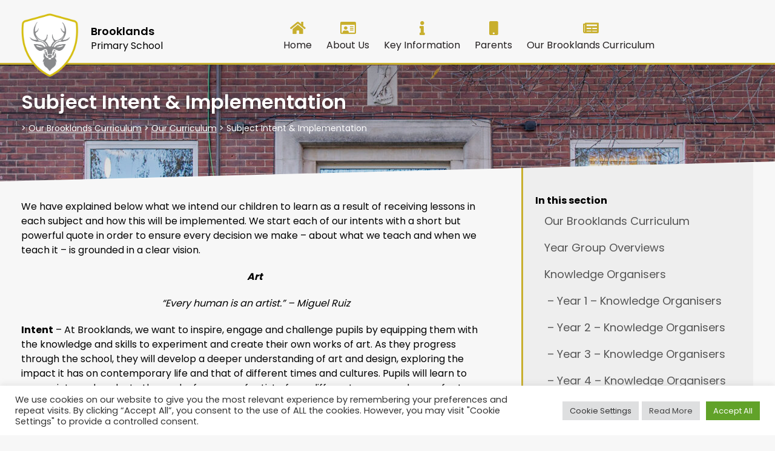

--- FILE ---
content_type: text/html; charset=UTF-8
request_url: https://www.brooklands.trafford.sch.uk/curriculum/our-curriculum/subject-intent-implementation/
body_size: 26275
content:
<!DOCTYPE html>
<html lang="en-GB">
    <head>
        <meta charset="UTF-8" />
        <meta http-equiv="X-UA-Compatible" content="IE=edge,chrome=1">
        <title>Subject Intent &amp; Implementation | </title>
        <meta name="viewport" content="width=device-width, initial-scale=1.0">
        <link rel="pingback" href="https://www.brooklands.trafford.sch.uk/xmlrpc.php" />
        <link rel="preconnect" href="https://fonts.googleapis.com">
        <link rel="preconnect" href="https://fonts.gstatic.com" crossorigin>
        <link href="https://fonts.googleapis.com/css2?family=Poppins:wght@400;500;600;700&display=swap" rel="stylesheet">
        <link rel="stylesheet" href="https://cdnjs.cloudflare.com/ajax/libs/font-awesome/6.0.0-beta3/css/all.min.css" />
        
        <style id='weduc-styles-inline-css' type='text/css'>
            body{
                --weduc-primary-colour: #c8af2e;
                --weduc-secondary-colour: #c8af2e;
                --weduc-background-colour: #f7f7f7;
                --weduc-header-colour: #f7f7f7;
                --weduc-footer-colour: #c8af2e;
                --weduc-unvisited-link-colour: #0000EE;
                --weduc-visited-link-colour: #551A8B;
                --weduc-active-link-colour: #EE0000;
            }
        </style>


        <style type="text/css">
            section.app-content-area .page-right-sidebar .page-sidebar-content .page-sidebar-menu ul li.current-menu-item > a::before {
                background: url(https://www.brooklands.trafford.sch.uk/wp-content/uploads/sites/56/2023/03/NEW-Crest-Logo-50px.png)!important;
            }
        </style>

        <meta name='robots' content='max-image-preview:large' />
	<style>img:is([sizes="auto" i], [sizes^="auto," i]) { contain-intrinsic-size: 3000px 1500px }</style>
	<link rel='dns-prefetch' href='//cdnjs.cloudflare.com' />
<script type="text/javascript">
/* <![CDATA[ */
window._wpemojiSettings = {"baseUrl":"https:\/\/s.w.org\/images\/core\/emoji\/16.0.1\/72x72\/","ext":".png","svgUrl":"https:\/\/s.w.org\/images\/core\/emoji\/16.0.1\/svg\/","svgExt":".svg","source":{"concatemoji":"https:\/\/www.brooklands.trafford.sch.uk\/wp-includes\/js\/wp-emoji-release.min.js?ver=6.8.3"}};
/*! This file is auto-generated */
!function(s,n){var o,i,e;function c(e){try{var t={supportTests:e,timestamp:(new Date).valueOf()};sessionStorage.setItem(o,JSON.stringify(t))}catch(e){}}function p(e,t,n){e.clearRect(0,0,e.canvas.width,e.canvas.height),e.fillText(t,0,0);var t=new Uint32Array(e.getImageData(0,0,e.canvas.width,e.canvas.height).data),a=(e.clearRect(0,0,e.canvas.width,e.canvas.height),e.fillText(n,0,0),new Uint32Array(e.getImageData(0,0,e.canvas.width,e.canvas.height).data));return t.every(function(e,t){return e===a[t]})}function u(e,t){e.clearRect(0,0,e.canvas.width,e.canvas.height),e.fillText(t,0,0);for(var n=e.getImageData(16,16,1,1),a=0;a<n.data.length;a++)if(0!==n.data[a])return!1;return!0}function f(e,t,n,a){switch(t){case"flag":return n(e,"\ud83c\udff3\ufe0f\u200d\u26a7\ufe0f","\ud83c\udff3\ufe0f\u200b\u26a7\ufe0f")?!1:!n(e,"\ud83c\udde8\ud83c\uddf6","\ud83c\udde8\u200b\ud83c\uddf6")&&!n(e,"\ud83c\udff4\udb40\udc67\udb40\udc62\udb40\udc65\udb40\udc6e\udb40\udc67\udb40\udc7f","\ud83c\udff4\u200b\udb40\udc67\u200b\udb40\udc62\u200b\udb40\udc65\u200b\udb40\udc6e\u200b\udb40\udc67\u200b\udb40\udc7f");case"emoji":return!a(e,"\ud83e\udedf")}return!1}function g(e,t,n,a){var r="undefined"!=typeof WorkerGlobalScope&&self instanceof WorkerGlobalScope?new OffscreenCanvas(300,150):s.createElement("canvas"),o=r.getContext("2d",{willReadFrequently:!0}),i=(o.textBaseline="top",o.font="600 32px Arial",{});return e.forEach(function(e){i[e]=t(o,e,n,a)}),i}function t(e){var t=s.createElement("script");t.src=e,t.defer=!0,s.head.appendChild(t)}"undefined"!=typeof Promise&&(o="wpEmojiSettingsSupports",i=["flag","emoji"],n.supports={everything:!0,everythingExceptFlag:!0},e=new Promise(function(e){s.addEventListener("DOMContentLoaded",e,{once:!0})}),new Promise(function(t){var n=function(){try{var e=JSON.parse(sessionStorage.getItem(o));if("object"==typeof e&&"number"==typeof e.timestamp&&(new Date).valueOf()<e.timestamp+604800&&"object"==typeof e.supportTests)return e.supportTests}catch(e){}return null}();if(!n){if("undefined"!=typeof Worker&&"undefined"!=typeof OffscreenCanvas&&"undefined"!=typeof URL&&URL.createObjectURL&&"undefined"!=typeof Blob)try{var e="postMessage("+g.toString()+"("+[JSON.stringify(i),f.toString(),p.toString(),u.toString()].join(",")+"));",a=new Blob([e],{type:"text/javascript"}),r=new Worker(URL.createObjectURL(a),{name:"wpTestEmojiSupports"});return void(r.onmessage=function(e){c(n=e.data),r.terminate(),t(n)})}catch(e){}c(n=g(i,f,p,u))}t(n)}).then(function(e){for(var t in e)n.supports[t]=e[t],n.supports.everything=n.supports.everything&&n.supports[t],"flag"!==t&&(n.supports.everythingExceptFlag=n.supports.everythingExceptFlag&&n.supports[t]);n.supports.everythingExceptFlag=n.supports.everythingExceptFlag&&!n.supports.flag,n.DOMReady=!1,n.readyCallback=function(){n.DOMReady=!0}}).then(function(){return e}).then(function(){var e;n.supports.everything||(n.readyCallback(),(e=n.source||{}).concatemoji?t(e.concatemoji):e.wpemoji&&e.twemoji&&(t(e.twemoji),t(e.wpemoji)))}))}((window,document),window._wpemojiSettings);
/* ]]> */
</script>
<style id='wp-emoji-styles-inline-css' type='text/css'>

	img.wp-smiley, img.emoji {
		display: inline !important;
		border: none !important;
		box-shadow: none !important;
		height: 1em !important;
		width: 1em !important;
		margin: 0 0.07em !important;
		vertical-align: -0.1em !important;
		background: none !important;
		padding: 0 !important;
	}
</style>
<link rel='stylesheet' id='wp-block-library-css' href='https://www.brooklands.trafford.sch.uk/wp-includes/css/dist/block-library/style.min.css?ver=6.8.3' type='text/css' media='all' />
<style id='classic-theme-styles-inline-css' type='text/css'>
/*! This file is auto-generated */
.wp-block-button__link{color:#fff;background-color:#32373c;border-radius:9999px;box-shadow:none;text-decoration:none;padding:calc(.667em + 2px) calc(1.333em + 2px);font-size:1.125em}.wp-block-file__button{background:#32373c;color:#fff;text-decoration:none}
</style>
<style id='global-styles-inline-css' type='text/css'>
:root{--wp--preset--aspect-ratio--square: 1;--wp--preset--aspect-ratio--4-3: 4/3;--wp--preset--aspect-ratio--3-4: 3/4;--wp--preset--aspect-ratio--3-2: 3/2;--wp--preset--aspect-ratio--2-3: 2/3;--wp--preset--aspect-ratio--16-9: 16/9;--wp--preset--aspect-ratio--9-16: 9/16;--wp--preset--color--black: #000000;--wp--preset--color--cyan-bluish-gray: #abb8c3;--wp--preset--color--white: #ffffff;--wp--preset--color--pale-pink: #f78da7;--wp--preset--color--vivid-red: #cf2e2e;--wp--preset--color--luminous-vivid-orange: #ff6900;--wp--preset--color--luminous-vivid-amber: #fcb900;--wp--preset--color--light-green-cyan: #7bdcb5;--wp--preset--color--vivid-green-cyan: #00d084;--wp--preset--color--pale-cyan-blue: #8ed1fc;--wp--preset--color--vivid-cyan-blue: #0693e3;--wp--preset--color--vivid-purple: #9b51e0;--wp--preset--gradient--vivid-cyan-blue-to-vivid-purple: linear-gradient(135deg,rgba(6,147,227,1) 0%,rgb(155,81,224) 100%);--wp--preset--gradient--light-green-cyan-to-vivid-green-cyan: linear-gradient(135deg,rgb(122,220,180) 0%,rgb(0,208,130) 100%);--wp--preset--gradient--luminous-vivid-amber-to-luminous-vivid-orange: linear-gradient(135deg,rgba(252,185,0,1) 0%,rgba(255,105,0,1) 100%);--wp--preset--gradient--luminous-vivid-orange-to-vivid-red: linear-gradient(135deg,rgba(255,105,0,1) 0%,rgb(207,46,46) 100%);--wp--preset--gradient--very-light-gray-to-cyan-bluish-gray: linear-gradient(135deg,rgb(238,238,238) 0%,rgb(169,184,195) 100%);--wp--preset--gradient--cool-to-warm-spectrum: linear-gradient(135deg,rgb(74,234,220) 0%,rgb(151,120,209) 20%,rgb(207,42,186) 40%,rgb(238,44,130) 60%,rgb(251,105,98) 80%,rgb(254,248,76) 100%);--wp--preset--gradient--blush-light-purple: linear-gradient(135deg,rgb(255,206,236) 0%,rgb(152,150,240) 100%);--wp--preset--gradient--blush-bordeaux: linear-gradient(135deg,rgb(254,205,165) 0%,rgb(254,45,45) 50%,rgb(107,0,62) 100%);--wp--preset--gradient--luminous-dusk: linear-gradient(135deg,rgb(255,203,112) 0%,rgb(199,81,192) 50%,rgb(65,88,208) 100%);--wp--preset--gradient--pale-ocean: linear-gradient(135deg,rgb(255,245,203) 0%,rgb(182,227,212) 50%,rgb(51,167,181) 100%);--wp--preset--gradient--electric-grass: linear-gradient(135deg,rgb(202,248,128) 0%,rgb(113,206,126) 100%);--wp--preset--gradient--midnight: linear-gradient(135deg,rgb(2,3,129) 0%,rgb(40,116,252) 100%);--wp--preset--font-size--small: 13px;--wp--preset--font-size--medium: 20px;--wp--preset--font-size--large: 36px;--wp--preset--font-size--x-large: 42px;--wp--preset--spacing--20: 0.44rem;--wp--preset--spacing--30: 0.67rem;--wp--preset--spacing--40: 1rem;--wp--preset--spacing--50: 1.5rem;--wp--preset--spacing--60: 2.25rem;--wp--preset--spacing--70: 3.38rem;--wp--preset--spacing--80: 5.06rem;--wp--preset--shadow--natural: 6px 6px 9px rgba(0, 0, 0, 0.2);--wp--preset--shadow--deep: 12px 12px 50px rgba(0, 0, 0, 0.4);--wp--preset--shadow--sharp: 6px 6px 0px rgba(0, 0, 0, 0.2);--wp--preset--shadow--outlined: 6px 6px 0px -3px rgba(255, 255, 255, 1), 6px 6px rgba(0, 0, 0, 1);--wp--preset--shadow--crisp: 6px 6px 0px rgba(0, 0, 0, 1);}:where(.is-layout-flex){gap: 0.5em;}:where(.is-layout-grid){gap: 0.5em;}body .is-layout-flex{display: flex;}.is-layout-flex{flex-wrap: wrap;align-items: center;}.is-layout-flex > :is(*, div){margin: 0;}body .is-layout-grid{display: grid;}.is-layout-grid > :is(*, div){margin: 0;}:where(.wp-block-columns.is-layout-flex){gap: 2em;}:where(.wp-block-columns.is-layout-grid){gap: 2em;}:where(.wp-block-post-template.is-layout-flex){gap: 1.25em;}:where(.wp-block-post-template.is-layout-grid){gap: 1.25em;}.has-black-color{color: var(--wp--preset--color--black) !important;}.has-cyan-bluish-gray-color{color: var(--wp--preset--color--cyan-bluish-gray) !important;}.has-white-color{color: var(--wp--preset--color--white) !important;}.has-pale-pink-color{color: var(--wp--preset--color--pale-pink) !important;}.has-vivid-red-color{color: var(--wp--preset--color--vivid-red) !important;}.has-luminous-vivid-orange-color{color: var(--wp--preset--color--luminous-vivid-orange) !important;}.has-luminous-vivid-amber-color{color: var(--wp--preset--color--luminous-vivid-amber) !important;}.has-light-green-cyan-color{color: var(--wp--preset--color--light-green-cyan) !important;}.has-vivid-green-cyan-color{color: var(--wp--preset--color--vivid-green-cyan) !important;}.has-pale-cyan-blue-color{color: var(--wp--preset--color--pale-cyan-blue) !important;}.has-vivid-cyan-blue-color{color: var(--wp--preset--color--vivid-cyan-blue) !important;}.has-vivid-purple-color{color: var(--wp--preset--color--vivid-purple) !important;}.has-black-background-color{background-color: var(--wp--preset--color--black) !important;}.has-cyan-bluish-gray-background-color{background-color: var(--wp--preset--color--cyan-bluish-gray) !important;}.has-white-background-color{background-color: var(--wp--preset--color--white) !important;}.has-pale-pink-background-color{background-color: var(--wp--preset--color--pale-pink) !important;}.has-vivid-red-background-color{background-color: var(--wp--preset--color--vivid-red) !important;}.has-luminous-vivid-orange-background-color{background-color: var(--wp--preset--color--luminous-vivid-orange) !important;}.has-luminous-vivid-amber-background-color{background-color: var(--wp--preset--color--luminous-vivid-amber) !important;}.has-light-green-cyan-background-color{background-color: var(--wp--preset--color--light-green-cyan) !important;}.has-vivid-green-cyan-background-color{background-color: var(--wp--preset--color--vivid-green-cyan) !important;}.has-pale-cyan-blue-background-color{background-color: var(--wp--preset--color--pale-cyan-blue) !important;}.has-vivid-cyan-blue-background-color{background-color: var(--wp--preset--color--vivid-cyan-blue) !important;}.has-vivid-purple-background-color{background-color: var(--wp--preset--color--vivid-purple) !important;}.has-black-border-color{border-color: var(--wp--preset--color--black) !important;}.has-cyan-bluish-gray-border-color{border-color: var(--wp--preset--color--cyan-bluish-gray) !important;}.has-white-border-color{border-color: var(--wp--preset--color--white) !important;}.has-pale-pink-border-color{border-color: var(--wp--preset--color--pale-pink) !important;}.has-vivid-red-border-color{border-color: var(--wp--preset--color--vivid-red) !important;}.has-luminous-vivid-orange-border-color{border-color: var(--wp--preset--color--luminous-vivid-orange) !important;}.has-luminous-vivid-amber-border-color{border-color: var(--wp--preset--color--luminous-vivid-amber) !important;}.has-light-green-cyan-border-color{border-color: var(--wp--preset--color--light-green-cyan) !important;}.has-vivid-green-cyan-border-color{border-color: var(--wp--preset--color--vivid-green-cyan) !important;}.has-pale-cyan-blue-border-color{border-color: var(--wp--preset--color--pale-cyan-blue) !important;}.has-vivid-cyan-blue-border-color{border-color: var(--wp--preset--color--vivid-cyan-blue) !important;}.has-vivid-purple-border-color{border-color: var(--wp--preset--color--vivid-purple) !important;}.has-vivid-cyan-blue-to-vivid-purple-gradient-background{background: var(--wp--preset--gradient--vivid-cyan-blue-to-vivid-purple) !important;}.has-light-green-cyan-to-vivid-green-cyan-gradient-background{background: var(--wp--preset--gradient--light-green-cyan-to-vivid-green-cyan) !important;}.has-luminous-vivid-amber-to-luminous-vivid-orange-gradient-background{background: var(--wp--preset--gradient--luminous-vivid-amber-to-luminous-vivid-orange) !important;}.has-luminous-vivid-orange-to-vivid-red-gradient-background{background: var(--wp--preset--gradient--luminous-vivid-orange-to-vivid-red) !important;}.has-very-light-gray-to-cyan-bluish-gray-gradient-background{background: var(--wp--preset--gradient--very-light-gray-to-cyan-bluish-gray) !important;}.has-cool-to-warm-spectrum-gradient-background{background: var(--wp--preset--gradient--cool-to-warm-spectrum) !important;}.has-blush-light-purple-gradient-background{background: var(--wp--preset--gradient--blush-light-purple) !important;}.has-blush-bordeaux-gradient-background{background: var(--wp--preset--gradient--blush-bordeaux) !important;}.has-luminous-dusk-gradient-background{background: var(--wp--preset--gradient--luminous-dusk) !important;}.has-pale-ocean-gradient-background{background: var(--wp--preset--gradient--pale-ocean) !important;}.has-electric-grass-gradient-background{background: var(--wp--preset--gradient--electric-grass) !important;}.has-midnight-gradient-background{background: var(--wp--preset--gradient--midnight) !important;}.has-small-font-size{font-size: var(--wp--preset--font-size--small) !important;}.has-medium-font-size{font-size: var(--wp--preset--font-size--medium) !important;}.has-large-font-size{font-size: var(--wp--preset--font-size--large) !important;}.has-x-large-font-size{font-size: var(--wp--preset--font-size--x-large) !important;}
:where(.wp-block-post-template.is-layout-flex){gap: 1.25em;}:where(.wp-block-post-template.is-layout-grid){gap: 1.25em;}
:where(.wp-block-columns.is-layout-flex){gap: 2em;}:where(.wp-block-columns.is-layout-grid){gap: 2em;}
:root :where(.wp-block-pullquote){font-size: 1.5em;line-height: 1.6;}
</style>
<link rel='stylesheet' id='contact-form-7-css' href='https://www.brooklands.trafford.sch.uk/wp-content/plugins/contact-form-7/includes/css/styles.css?ver=6.0.1' type='text/css' media='all' />
<link rel='stylesheet' id='cookie-law-info-css' href='https://www.brooklands.trafford.sch.uk/wp-content/plugins/cookie-law-info/legacy/public/css/cookie-law-info-public.css?ver=3.2.8' type='text/css' media='all' />
<link rel='stylesheet' id='cookie-law-info-gdpr-css' href='https://www.brooklands.trafford.sch.uk/wp-content/plugins/cookie-law-info/legacy/public/css/cookie-law-info-gdpr.css?ver=3.2.8' type='text/css' media='all' />
<style id='front_style-inline-css' type='text/css'>

.weduc-fc {

}.weduc-fc button {
	border:none !important;

}.weduc-fc a, .weduc-fc .fc-toolbar-title {

}


</style>
<link rel='stylesheet' id='fullcalendar-css' href='https://www.brooklands.trafford.sch.uk/wp-content/plugins/weduc_wordpress_plugin/assets/frontend/fullcalendar.css?ver=6.8.3' type='text/css' media='all' />
<link rel='stylesheet' id='style-css' href='https://www.brooklands.trafford.sch.uk/wp-content/plugins/weduc_wordpress_plugin/assets/frontend/style.css?ver=6.8.3' type='text/css' media='all' />
<link rel='stylesheet' id='fontawesome.all.min.css-css' href='//cdnjs.cloudflare.com/ajax/libs/font-awesome/5.15.2/css/all.min.css?ver=6.8.3' type='text/css' media='all' />
<link rel='stylesheet' id='slicknav.min.css-css' href='https://www.brooklands.trafford.sch.uk/wp-content/themes/weduc_wordpress_theme_alfred/css/slicknav.min.css?ver=6.8.3' type='text/css' media='all' />
<link rel='stylesheet' id='jobs.css-css' href='https://www.brooklands.trafford.sch.uk/wp-content/themes/weduc_wordpress_theme_alfred/css/jobs.css?ver=6.8.3' type='text/css' media='all' />
<link rel='stylesheet' id='style.css-css' href='https://www.brooklands.trafford.sch.uk/wp-content/themes/weduc_wordpress_theme_alfred/style.css?ver=6.8.3' type='text/css' media='all' />
<script type="text/javascript" src="https://www.brooklands.trafford.sch.uk/wp-includes/js/jquery/jquery.min.js?ver=3.7.1" id="jquery-core-js"></script>
<script type="text/javascript" src="https://www.brooklands.trafford.sch.uk/wp-includes/js/jquery/jquery-migrate.min.js?ver=3.4.1" id="jquery-migrate-js"></script>
<script type="text/javascript" id="cookie-law-info-js-extra">
/* <![CDATA[ */
var Cli_Data = {"nn_cookie_ids":[],"cookielist":[],"non_necessary_cookies":[],"ccpaEnabled":"","ccpaRegionBased":"","ccpaBarEnabled":"","strictlyEnabled":["necessary","obligatoire"],"ccpaType":"gdpr","js_blocking":"","custom_integration":"","triggerDomRefresh":"","secure_cookies":""};
var cli_cookiebar_settings = {"animate_speed_hide":"500","animate_speed_show":"500","background":"#FFF","border":"#b1a6a6c2","border_on":"","button_1_button_colour":"#61a229","button_1_button_hover":"#4e8221","button_1_link_colour":"#fff","button_1_as_button":"1","button_1_new_win":"","button_2_button_colour":"#dedfe0","button_2_button_hover":"#b2b2b3","button_2_link_colour":"#444","button_2_as_button":"1","button_2_hidebar":"","button_3_button_colour":"#dedfe0","button_3_button_hover":"#b2b2b3","button_3_link_colour":"#333333","button_3_as_button":"1","button_3_new_win":"","button_4_button_colour":"#dedfe0","button_4_button_hover":"#b2b2b3","button_4_link_colour":"#333333","button_4_as_button":"1","button_7_button_colour":"#61a229","button_7_button_hover":"#4e8221","button_7_link_colour":"#fff","button_7_as_button":"1","button_7_new_win":"","font_family":"inherit","header_fix":"","notify_animate_hide":"1","notify_animate_show":"","notify_div_id":"#cookie-law-info-bar","notify_position_horizontal":"right","notify_position_vertical":"bottom","scroll_close":"","scroll_close_reload":"","accept_close_reload":"","reject_close_reload":"","showagain_tab":"1","showagain_background":"#fff","showagain_border":"#000","showagain_div_id":"#cookie-law-info-again","showagain_x_position":"100px","text":"#333333","show_once_yn":"","show_once":"10000","logging_on":"","as_popup":"","popup_overlay":"1","bar_heading_text":"","cookie_bar_as":"banner","popup_showagain_position":"bottom-right","widget_position":"left"};
var log_object = {"ajax_url":"https:\/\/www.brooklands.trafford.sch.uk\/wp-admin\/admin-ajax.php"};
/* ]]> */
</script>
<script type="text/javascript" src="https://www.brooklands.trafford.sch.uk/wp-content/plugins/cookie-law-info/legacy/public/js/cookie-law-info-public.js?ver=3.2.8" id="cookie-law-info-js"></script>
<script type="text/javascript" src="https://www.brooklands.trafford.sch.uk/wp-content/themes/weduc_wordpress_theme_alfred/js/superfish.js?ver=6.8.3" id="superfish.js-js"></script>
<script type="text/javascript" src="//cdnjs.cloudflare.com/ajax/libs/magnific-popup.js/1.1.0/jquery.magnific-popup.min.js?ver=6.8.3" id="jquery.magnific-popup.min-js"></script>
<script type="text/javascript" src="https://www.brooklands.trafford.sch.uk/wp-content/themes/weduc_wordpress_theme_alfred/js/slicknav.min.js?ver=6.8.3" id="slicknav.min.js-js"></script>
<script type="text/javascript" src="https://www.brooklands.trafford.sch.uk/wp-content/themes/weduc_wordpress_theme_alfred/js/main.js?ver=6.8.3" id="main-js"></script>
<link rel="https://api.w.org/" href="https://www.brooklands.trafford.sch.uk/wp-json/" /><link rel="alternate" title="JSON" type="application/json" href="https://www.brooklands.trafford.sch.uk/wp-json/wp/v2/pages/714" /><meta name="generator" content="WordPress 6.8.3" />
<link rel="canonical" href="https://www.brooklands.trafford.sch.uk/curriculum/our-curriculum/subject-intent-implementation/" />
<link rel='shortlink' href='https://www.brooklands.trafford.sch.uk/?p=714' />
<link rel="alternate" title="oEmbed (JSON)" type="application/json+oembed" href="https://www.brooklands.trafford.sch.uk/wp-json/oembed/1.0/embed?url=https%3A%2F%2Fwww.brooklands.trafford.sch.uk%2Fcurriculum%2Four-curriculum%2Fsubject-intent-implementation%2F" />
<link rel="alternate" title="oEmbed (XML)" type="text/xml+oembed" href="https://www.brooklands.trafford.sch.uk/wp-json/oembed/1.0/embed?url=https%3A%2F%2Fwww.brooklands.trafford.sch.uk%2Fcurriculum%2Four-curriculum%2Fsubject-intent-implementation%2F&#038;format=xml" />
<link rel="icon" href="https://www.brooklands.trafford.sch.uk/wp-content/uploads/sites/56/2023/03/cropped-NEW-Crest-Logo-50px-32x32.png" sizes="32x32" />
<link rel="icon" href="https://www.brooklands.trafford.sch.uk/wp-content/uploads/sites/56/2023/03/cropped-NEW-Crest-Logo-50px-192x192.png" sizes="192x192" />
<link rel="apple-touch-icon" href="https://www.brooklands.trafford.sch.uk/wp-content/uploads/sites/56/2023/03/cropped-NEW-Crest-Logo-50px-180x180.png" />
<meta name="msapplication-TileImage" content="https://www.brooklands.trafford.sch.uk/wp-content/uploads/sites/56/2023/03/cropped-NEW-Crest-Logo-50px-270x270.png" />
		<style type="text/css" id="wp-custom-css">
			/**Header Bar**/
.top-menu {
	top: 15px;
}
header.header-area .logo-area div {
	top: 20px;
}

@media only screen and (max-width: 1025px) {
	header.header-area {
		min-height: 100px;
	}
}

/**Homepage Hero**/
section#hero-slider .owl-dots {
	display: none;
}

/**Weduc Notices**/
.weduc-top-notice {
	max-width: 33%; 
}

/**Footer**/
footer .single-footer-item a {
	color: #fff;
}
footer .single-footer-item a:hover {
	text-decoration: underline;
}

/**In This Section Menus**/
section.app-content-area .page-right-sidebar .page-sidebar-content .page-sidebar-menu ul li a:hover {
	background: #c8af2e !important; color: #f7f7f7
}
section.app-content-area .page-right-sidebar .page-sidebar-content .page-sidebar-menu ul li.current-menu-item > a {
	background: #c8af2e; color: #f7f7f7
}

/**Site Search**/
.hero_right_side_thing_container .hero_right_side_thing_item.hero_right_side_thing_item_Search {
	padding-top: 35px;
}

/**Scrollbar**/
/**Main Scrollbar Thickness**/
::-webkit-scrollbar {
width: 12px;
}
/**Scrollbar Track Background Colour**/
::-webkit-scrollbar-track {
	background: #f7f7f7;
}
/**Scrollbar Main Colour**/
::-webkit-scrollbar-thumb {
	background: #c8af2e; border-radius: 25px;
}
/**Scrollbar Hover Colour**/
::-webkit-scrollbar-thumb:hover {
	background: #8b8c8e
}

/**Content Links**/
.weduc-files .weduc-files-item a {
	background-color: #c8af2e; padding-top: 10px; padding-bottom: 10px; padding-left: 10px; padding-right: 10px; border-radius: 25px; font-weight: 700; text-decoration: none;
}
.weduc-files .weduc-files-item a:hover {
text-decoration: underline
}
.weduc-files .weduc-files-item {
	padding-bottom: 10px;
}

/**WP Buttons**/
.wp-block-button__link {
	background: #c8af2e
}

/**File Download Button**/
.wp-block-file *+.wp-block-file__button {
	background: #c8af2e; padding-left: 5px; padding-right: 5px; padding-top: 5px; padding-bottom: 5px
}
.wp-block-file *+.wp-block-file__button {
	color: #fff
}		</style>
		  
        
    </head>
    <body class="wp-singular page-template-default page page-id-714 page-child parent-pageid-146 wp-theme-weduc_wordpress_theme_alfred">
        

    
    <button id="hamburger-menu" data-toggle="ham-navigation" class="hamburger-menu-button">
        <span class="hamburger-menu-button-open"></span>
    </button>
    <div class=" mobile-navigation ham-menu" id="ham-navigation">
        <div class="container">
            <div class="row">
                <ul id="menu-header-menu" class="menu mobile-menu clearfix"><li id="menu-item-75" class="icon-home menu-item menu-item-type-post_type menu-item-object-page menu-item-home menu-item-75"><a href="https://www.brooklands.trafford.sch.uk/">Home</a></li>
<li id="menu-item-518" class="icon-about menu-item menu-item-type-custom menu-item-object-custom menu-item-has-children menu-item-518"><a>About Us</a>
<ul class="sub-menu">
	<li id="menu-item-182" class="menu-item menu-item-type-post_type menu-item-object-page menu-item-182"><a href="https://www.brooklands.trafford.sch.uk/about-us/welcome-2/">Welcome</a></li>
	<li id="menu-item-1477" class="menu-item menu-item-type-post_type menu-item-object-page menu-item-1477"><a href="https://www.brooklands.trafford.sch.uk/about-us/prospectus/">Prospectus</a></li>
	<li id="menu-item-183" class="menu-item menu-item-type-post_type menu-item-object-page menu-item-183"><a href="https://www.brooklands.trafford.sch.uk/about-us/welcome/">Our School Values</a></li>
	<li id="menu-item-185" class="menu-item menu-item-type-post_type menu-item-object-page menu-item-185"><a href="https://www.brooklands.trafford.sch.uk/about-us/our-staff/">Our Staff Team</a></li>
	<li id="menu-item-186" class="menu-item menu-item-type-post_type menu-item-object-page menu-item-186"><a href="https://www.brooklands.trafford.sch.uk/about-us/our-governing-body/">Our Governing Body</a></li>
	<li id="menu-item-187" class="menu-item menu-item-type-post_type menu-item-object-page menu-item-187"><a href="https://www.brooklands.trafford.sch.uk/about-us/vacancies/">Vacancies</a></li>
</ul>
</li>
<li id="menu-item-519" class="icon-info menu-item menu-item-type-custom menu-item-object-custom menu-item-has-children menu-item-519"><a>Key Information</a>
<ul class="sub-menu">
	<li id="menu-item-200" class="menu-item menu-item-type-post_type menu-item-object-page menu-item-200"><a href="https://www.brooklands.trafford.sch.uk/key-information/admissions-arrangements/">Admissions Arrangements</a></li>
	<li id="menu-item-205" class="menu-item menu-item-type-post_type menu-item-object-page menu-item-205"><a href="https://www.brooklands.trafford.sch.uk/key-information/covid-19/">Covid 19</a></li>
	<li id="menu-item-203" class="menu-item menu-item-type-post_type menu-item-object-page menu-item-203"><a href="https://www.brooklands.trafford.sch.uk/key-information/latest-performance-data/">Latest Performance Data</a></li>
	<li id="menu-item-700" class="menu-item menu-item-type-post_type menu-item-object-page menu-item-700"><a href="https://www.brooklands.trafford.sch.uk/key-information/ofsted/">Ofsted</a></li>
	<li id="menu-item-201" class="menu-item menu-item-type-post_type menu-item-object-page menu-item-201"><a href="https://www.brooklands.trafford.sch.uk/key-information/policies/">Policies</a></li>
	<li id="menu-item-199" class="menu-item menu-item-type-post_type menu-item-object-page menu-item-199"><a href="https://www.brooklands.trafford.sch.uk/key-information/pupil-premium-and-sports-premium/">Pupil Premium and Sports Premium</a></li>
	<li id="menu-item-1456" class="menu-item menu-item-type-post_type menu-item-object-page menu-item-1456"><a href="https://www.brooklands.trafford.sch.uk/key-information/safeguarding/">Safeguarding</a></li>
	<li id="menu-item-2066" class="menu-item menu-item-type-post_type menu-item-object-page menu-item-2066"><a href="https://www.brooklands.trafford.sch.uk/the-school-day/">The School Day</a></li>
</ul>
</li>
<li id="menu-item-520" class="icon-admin menu-item menu-item-type-custom menu-item-object-custom menu-item-has-children menu-item-520"><a>Parents</a>
<ul class="sub-menu">
	<li id="menu-item-1260" class="menu-item menu-item-type-post_type menu-item-object-page menu-item-1260"><a href="https://www.brooklands.trafford.sch.uk/parents/app/">App</a></li>
	<li id="menu-item-564" class="menu-item menu-item-type-post_type menu-item-object-page menu-item-564"><a href="https://www.brooklands.trafford.sch.uk/parents/attendance/">Attendance</a></li>
	<li id="menu-item-248" class="menu-item menu-item-type-post_type menu-item-object-page menu-item-248"><a href="https://www.brooklands.trafford.sch.uk/parents/before-and-after-school-club-basc/">Breakfast/After School Club (BASC)</a></li>
	<li id="menu-item-924" class="menu-item menu-item-type-post_type menu-item-object-page menu-item-924"><a href="https://www.brooklands.trafford.sch.uk/parents/class-info/">Class Info</a></li>
	<li id="menu-item-370" class="menu-item menu-item-type-post_type menu-item-object-page menu-item-370"><a href="https://www.brooklands.trafford.sch.uk/parents/term-dates/">Dates &amp; Events</a></li>
	<li id="menu-item-253" class="menu-item menu-item-type-post_type menu-item-object-page menu-item-253"><a href="https://www.brooklands.trafford.sch.uk/parents/extracurricular-clubs/">Extra-Curricular Clubs</a></li>
	<li id="menu-item-1138" class="menu-item menu-item-type-post_type menu-item-object-page menu-item-1138"><a href="https://www.brooklands.trafford.sch.uk/parents/reception-welcome-page/">EYFS Welcome Page</a></li>
	<li id="menu-item-250" class="menu-item menu-item-type-post_type menu-item-object-page menu-item-has-children menu-item-250"><a href="https://www.brooklands.trafford.sch.uk/parents/homelearning/">Home Learning</a>
	<ul class="sub-menu">
		<li id="menu-item-420" class="menu-item menu-item-type-post_type menu-item-object-page menu-item-420"><a href="https://www.brooklands.trafford.sch.uk/parents/home-reading/">Home Reading</a></li>
		<li id="menu-item-410" class="menu-item menu-item-type-post_type menu-item-object-page menu-item-410"><a href="https://www.brooklands.trafford.sch.uk/parents/home-learning-links/">Home Learning Links</a></li>
		<li id="menu-item-1147" class="menu-item menu-item-type-post_type menu-item-object-page menu-item-1147"><a href="https://www.brooklands.trafford.sch.uk/parents/maths-at-home-calculation-policy/">Maths at Home (Calculation Policy)</a></li>
		<li id="menu-item-246" class="menu-item menu-item-type-post_type menu-item-object-page menu-item-246"><a href="https://www.brooklands.trafford.sch.uk/parents/phonics-and-early-reading/">Phonics and Early Reading</a></li>
		<li id="menu-item-2059" class="menu-item menu-item-type-post_type menu-item-object-page menu-item-2059"><a href="https://www.brooklands.trafford.sch.uk/remote-learning/">Remote Learning</a></li>
	</ul>
</li>
	<li id="menu-item-284" class="menu-item menu-item-type-post_type menu-item-object-page menu-item-has-children menu-item-284"><a href="https://www.brooklands.trafford.sch.uk/parents/inclusion/">Inclusion</a>
	<ul class="sub-menu">
		<li id="menu-item-495" class="menu-item menu-item-type-post_type menu-item-object-page menu-item-495"><a href="https://www.brooklands.trafford.sch.uk/parents/inclusion/anxiety/">Anxiety</a></li>
		<li id="menu-item-494" class="menu-item menu-item-type-post_type menu-item-object-page menu-item-494"><a href="https://www.brooklands.trafford.sch.uk/parents/inclusion/autism-and-adhd/">Autism and ADHD</a></li>
		<li id="menu-item-493" class="menu-item menu-item-type-post_type menu-item-object-page menu-item-493"><a href="https://www.brooklands.trafford.sch.uk/parents/inclusion/dyslexia/">Dyslexia</a></li>
		<li id="menu-item-492" class="menu-item menu-item-type-post_type menu-item-object-page menu-item-492"><a href="https://www.brooklands.trafford.sch.uk/parents/inclusion/emotional-literacy-support-assistant-elsa/">Emotional Literacy Support Assistant (ELSA)</a></li>
		<li id="menu-item-489" class="menu-item menu-item-type-post_type menu-item-object-page menu-item-489"><a href="https://www.brooklands.trafford.sch.uk/parents/inclusion/routines-and-transition/">Routines and Transition</a></li>
		<li id="menu-item-2109" class="menu-item menu-item-type-post_type menu-item-object-page menu-item-2109"><a href="https://www.brooklands.trafford.sch.uk/salt-speech-and-language-therapy/">SALT (Speech and Language Therapy)</a></li>
		<li id="menu-item-488" class="menu-item menu-item-type-post_type menu-item-object-page menu-item-488"><a href="https://www.brooklands.trafford.sch.uk/parents/inclusion/sensory-support/">Sensory Support</a></li>
		<li id="menu-item-487" class="menu-item menu-item-type-post_type menu-item-object-page menu-item-487"><a href="https://www.brooklands.trafford.sch.uk/parents/inclusion/sleep-support/">Sleep Support</a></li>
		<li id="menu-item-491" class="menu-item menu-item-type-post_type menu-item-object-page menu-item-491"><a href="https://www.brooklands.trafford.sch.uk/parents/inclusion/emotional-regulation/">Zones of Regulation</a></li>
	</ul>
</li>
	<li id="menu-item-255" class="menu-item menu-item-type-post_type menu-item-object-page menu-item-255"><a href="https://www.brooklands.trafford.sch.uk/parents/letters/">Bulletins and Newsletters</a></li>
	<li id="menu-item-243" class="menu-item menu-item-type-post_type menu-item-object-page menu-item-243"><a href="https://www.brooklands.trafford.sch.uk/parents/online-safety/">Online Safety</a></li>
	<li id="menu-item-251" class="menu-item menu-item-type-post_type menu-item-object-page menu-item-251"><a href="https://www.brooklands.trafford.sch.uk/parents/pta/">PTA</a></li>
	<li id="menu-item-900" class="menu-item menu-item-type-post_type menu-item-object-page menu-item-900"><a href="https://www.brooklands.trafford.sch.uk/parents/parent-workshops/">Parent Workshops</a></li>
	<li id="menu-item-241" class="menu-item menu-item-type-post_type menu-item-object-page menu-item-241"><a href="https://www.brooklands.trafford.sch.uk/parents/school-council/">Pupil Parliament</a></li>
	<li id="menu-item-1215" class="menu-item menu-item-type-post_type menu-item-object-page menu-item-1215"><a href="https://www.brooklands.trafford.sch.uk/parents/reporting-to-parents/">Reporting to Parents</a></li>
	<li id="menu-item-249" class="menu-item menu-item-type-post_type menu-item-object-page menu-item-249"><a href="https://www.brooklands.trafford.sch.uk/parents/school-meal/">School Meals</a></li>
	<li id="menu-item-244" class="menu-item menu-item-type-post_type menu-item-object-page menu-item-244"><a href="https://www.brooklands.trafford.sch.uk/parents/secondary-school-transition/">Secondary Transition</a></li>
	<li id="menu-item-1082" class="menu-item menu-item-type-post_type menu-item-object-page menu-item-1082"><a href="https://www.brooklands.trafford.sch.uk/parents/testimonials/">Testimonials</a></li>
	<li id="menu-item-252" class="menu-item menu-item-type-post_type menu-item-object-page menu-item-252"><a href="https://www.brooklands.trafford.sch.uk/parents/uniform/">Uniform</a></li>
	<li id="menu-item-1086" class="menu-item menu-item-type-post_type menu-item-object-page menu-item-1086"><a href="https://www.brooklands.trafford.sch.uk/parents/volunteers/">Volunteers</a></li>
</ul>
</li>
<li id="menu-item-522" class="icon-curriculum menu-item menu-item-type-custom menu-item-object-custom current-menu-ancestor current-menu-parent menu-item-has-children menu-item-522"><a>Our Brooklands Curriculum</a>
<ul class="sub-menu">
	<li id="menu-item-338" class="menu-item menu-item-type-post_type menu-item-object-page current-page-ancestor menu-item-338"><a href="https://www.brooklands.trafford.sch.uk/curriculum/">Our Brooklands Curriculum</a></li>
	<li id="menu-item-768" class="menu-item menu-item-type-post_type menu-item-object-page menu-item-768"><a href="https://www.brooklands.trafford.sch.uk/curriculum/our-curriculum/year-group-overviews/">Year Group Overviews</a></li>
	<li id="menu-item-799" class="menu-item menu-item-type-post_type menu-item-object-page menu-item-has-children menu-item-799"><a href="https://www.brooklands.trafford.sch.uk/curriculum/our-curriculum/knowledge-organisers/">Knowledge Organisers</a>
	<ul class="sub-menu">
		<li id="menu-item-831" class="menu-item menu-item-type-post_type menu-item-object-page menu-item-831"><a href="https://www.brooklands.trafford.sch.uk/curriculum/our-curriculum/knowledge-organisers/year-1-knowledge-organisers/">Year 1 – Knowledge Organisers</a></li>
		<li id="menu-item-830" class="menu-item menu-item-type-post_type menu-item-object-page menu-item-830"><a href="https://www.brooklands.trafford.sch.uk/curriculum/our-curriculum/knowledge-organisers/year-2-knowledge-organisers/">Year 2 – Knowledge Organisers</a></li>
		<li id="menu-item-829" class="menu-item menu-item-type-post_type menu-item-object-page menu-item-829"><a href="https://www.brooklands.trafford.sch.uk/curriculum/our-curriculum/knowledge-organisers/year-3-knowledge-organisers/">Year 3 – Knowledge Organisers</a></li>
		<li id="menu-item-828" class="menu-item menu-item-type-post_type menu-item-object-page menu-item-828"><a href="https://www.brooklands.trafford.sch.uk/curriculum/our-curriculum/knowledge-organisers/year-4-knowledge-organisers/">Year 4 – Knowledge Organisers</a></li>
		<li id="menu-item-827" class="menu-item menu-item-type-post_type menu-item-object-page menu-item-827"><a href="https://www.brooklands.trafford.sch.uk/curriculum/our-curriculum/knowledge-organisers/year-5-knowledge-organisers/">Year 5 – Knowledge Organisers</a></li>
		<li id="menu-item-826" class="menu-item menu-item-type-post_type menu-item-object-page menu-item-826"><a href="https://www.brooklands.trafford.sch.uk/curriculum/our-curriculum/knowledge-organisers/year-6-knowledge-organisers/">Year 6 – Knowledge Organisers</a></li>
	</ul>
</li>
	<li id="menu-item-717" class="menu-item menu-item-type-post_type menu-item-object-page current-menu-item page_item page-item-714 current_page_item menu-item-717"><a href="https://www.brooklands.trafford.sch.uk/curriculum/our-curriculum/subject-intent-implementation/" aria-current="page">Subject Intent &amp; Implementation</a></li>
	<li id="menu-item-722" class="menu-item menu-item-type-post_type menu-item-object-page menu-item-722"><a href="https://www.brooklands.trafford.sch.uk/curriculum/our-curriculum/progression-grids/">Progression Grids</a></li>
	<li id="menu-item-411" class="menu-item menu-item-type-post_type menu-item-object-page menu-item-411"><a href="https://www.brooklands.trafford.sch.uk/curriculum/our-curriculum/reading/">Reading</a></li>
	<li id="menu-item-1801" class="menu-item menu-item-type-post_type menu-item-object-page menu-item-1801"><a href="https://www.brooklands.trafford.sch.uk/assessment/">Assessment</a></li>
</ul>
</li>
</ul> 
               
            </div>
        </div>
    </div>
    <!-- mobile menu end -->

    <!-- header area start -->
    <header class="header-area">
        <div class="container">
            <div class="row">
                <div class="logo-area">
                    <a href="/"><img src="https://www.brooklands.trafford.sch.uk/wp-content/uploads/sites/56/2023/03/NEW-Crest-Logo.png" align="logo"></a>
                    <div>
                       <span class="primary">Brooklands</span>
                       <span class="secondary">Primary School</span>
                    </div>
                </div>
                <div class="header-top">
                                    </div>
                <div class="main-menu">
                    <nav>
                        <ul id="menu-header-menu-1" class="top-menu sf-menu clearfix"><li class="icon-home menu-item menu-item-type-post_type menu-item-object-page menu-item-home menu-item-75"><a href="https://www.brooklands.trafford.sch.uk/">Home</a></li>
<li class="icon-about menu-item menu-item-type-custom menu-item-object-custom menu-item-has-children menu-item-518"><a>About Us</a>
<ul class="sub-menu">
	<li class="menu-item menu-item-type-post_type menu-item-object-page menu-item-182"><a href="https://www.brooklands.trafford.sch.uk/about-us/welcome-2/">Welcome</a></li>
	<li class="menu-item menu-item-type-post_type menu-item-object-page menu-item-1477"><a href="https://www.brooklands.trafford.sch.uk/about-us/prospectus/">Prospectus</a></li>
	<li class="menu-item menu-item-type-post_type menu-item-object-page menu-item-183"><a href="https://www.brooklands.trafford.sch.uk/about-us/welcome/">Our School Values</a></li>
	<li class="menu-item menu-item-type-post_type menu-item-object-page menu-item-185"><a href="https://www.brooklands.trafford.sch.uk/about-us/our-staff/">Our Staff Team</a></li>
	<li class="menu-item menu-item-type-post_type menu-item-object-page menu-item-186"><a href="https://www.brooklands.trafford.sch.uk/about-us/our-governing-body/">Our Governing Body</a></li>
	<li class="menu-item menu-item-type-post_type menu-item-object-page menu-item-187"><a href="https://www.brooklands.trafford.sch.uk/about-us/vacancies/">Vacancies</a></li>
</ul>
</li>
<li class="icon-info menu-item menu-item-type-custom menu-item-object-custom menu-item-has-children menu-item-519"><a>Key Information</a>
<ul class="sub-menu">
	<li class="menu-item menu-item-type-post_type menu-item-object-page menu-item-200"><a href="https://www.brooklands.trafford.sch.uk/key-information/admissions-arrangements/">Admissions Arrangements</a></li>
	<li class="menu-item menu-item-type-post_type menu-item-object-page menu-item-205"><a href="https://www.brooklands.trafford.sch.uk/key-information/covid-19/">Covid 19</a></li>
	<li class="menu-item menu-item-type-post_type menu-item-object-page menu-item-203"><a href="https://www.brooklands.trafford.sch.uk/key-information/latest-performance-data/">Latest Performance Data</a></li>
	<li class="menu-item menu-item-type-post_type menu-item-object-page menu-item-700"><a href="https://www.brooklands.trafford.sch.uk/key-information/ofsted/">Ofsted</a></li>
	<li class="menu-item menu-item-type-post_type menu-item-object-page menu-item-201"><a href="https://www.brooklands.trafford.sch.uk/key-information/policies/">Policies</a></li>
	<li class="menu-item menu-item-type-post_type menu-item-object-page menu-item-199"><a href="https://www.brooklands.trafford.sch.uk/key-information/pupil-premium-and-sports-premium/">Pupil Premium and Sports Premium</a></li>
	<li class="menu-item menu-item-type-post_type menu-item-object-page menu-item-1456"><a href="https://www.brooklands.trafford.sch.uk/key-information/safeguarding/">Safeguarding</a></li>
	<li class="menu-item menu-item-type-post_type menu-item-object-page menu-item-2066"><a href="https://www.brooklands.trafford.sch.uk/the-school-day/">The School Day</a></li>
</ul>
</li>
<li class="icon-admin menu-item menu-item-type-custom menu-item-object-custom menu-item-has-children menu-item-520"><a>Parents</a>
<ul class="sub-menu">
	<li class="menu-item menu-item-type-post_type menu-item-object-page menu-item-1260"><a href="https://www.brooklands.trafford.sch.uk/parents/app/">App</a></li>
	<li class="menu-item menu-item-type-post_type menu-item-object-page menu-item-564"><a href="https://www.brooklands.trafford.sch.uk/parents/attendance/">Attendance</a></li>
	<li class="menu-item menu-item-type-post_type menu-item-object-page menu-item-248"><a href="https://www.brooklands.trafford.sch.uk/parents/before-and-after-school-club-basc/">Breakfast/After School Club (BASC)</a></li>
	<li class="menu-item menu-item-type-post_type menu-item-object-page menu-item-924"><a href="https://www.brooklands.trafford.sch.uk/parents/class-info/">Class Info</a></li>
	<li class="menu-item menu-item-type-post_type menu-item-object-page menu-item-370"><a href="https://www.brooklands.trafford.sch.uk/parents/term-dates/">Dates &amp; Events</a></li>
	<li class="menu-item menu-item-type-post_type menu-item-object-page menu-item-253"><a href="https://www.brooklands.trafford.sch.uk/parents/extracurricular-clubs/">Extra-Curricular Clubs</a></li>
	<li class="menu-item menu-item-type-post_type menu-item-object-page menu-item-1138"><a href="https://www.brooklands.trafford.sch.uk/parents/reception-welcome-page/">EYFS Welcome Page</a></li>
	<li class="menu-item menu-item-type-post_type menu-item-object-page menu-item-has-children menu-item-250"><a href="https://www.brooklands.trafford.sch.uk/parents/homelearning/">Home Learning</a>
	<ul class="sub-menu">
		<li class="menu-item menu-item-type-post_type menu-item-object-page menu-item-420"><a href="https://www.brooklands.trafford.sch.uk/parents/home-reading/">Home Reading</a></li>
		<li class="menu-item menu-item-type-post_type menu-item-object-page menu-item-410"><a href="https://www.brooklands.trafford.sch.uk/parents/home-learning-links/">Home Learning Links</a></li>
		<li class="menu-item menu-item-type-post_type menu-item-object-page menu-item-1147"><a href="https://www.brooklands.trafford.sch.uk/parents/maths-at-home-calculation-policy/">Maths at Home (Calculation Policy)</a></li>
		<li class="menu-item menu-item-type-post_type menu-item-object-page menu-item-246"><a href="https://www.brooklands.trafford.sch.uk/parents/phonics-and-early-reading/">Phonics and Early Reading</a></li>
		<li class="menu-item menu-item-type-post_type menu-item-object-page menu-item-2059"><a href="https://www.brooklands.trafford.sch.uk/remote-learning/">Remote Learning</a></li>
	</ul>
</li>
	<li class="menu-item menu-item-type-post_type menu-item-object-page menu-item-has-children menu-item-284"><a href="https://www.brooklands.trafford.sch.uk/parents/inclusion/">Inclusion</a>
	<ul class="sub-menu">
		<li class="menu-item menu-item-type-post_type menu-item-object-page menu-item-495"><a href="https://www.brooklands.trafford.sch.uk/parents/inclusion/anxiety/">Anxiety</a></li>
		<li class="menu-item menu-item-type-post_type menu-item-object-page menu-item-494"><a href="https://www.brooklands.trafford.sch.uk/parents/inclusion/autism-and-adhd/">Autism and ADHD</a></li>
		<li class="menu-item menu-item-type-post_type menu-item-object-page menu-item-493"><a href="https://www.brooklands.trafford.sch.uk/parents/inclusion/dyslexia/">Dyslexia</a></li>
		<li class="menu-item menu-item-type-post_type menu-item-object-page menu-item-492"><a href="https://www.brooklands.trafford.sch.uk/parents/inclusion/emotional-literacy-support-assistant-elsa/">Emotional Literacy Support Assistant (ELSA)</a></li>
		<li class="menu-item menu-item-type-post_type menu-item-object-page menu-item-489"><a href="https://www.brooklands.trafford.sch.uk/parents/inclusion/routines-and-transition/">Routines and Transition</a></li>
		<li class="menu-item menu-item-type-post_type menu-item-object-page menu-item-2109"><a href="https://www.brooklands.trafford.sch.uk/salt-speech-and-language-therapy/">SALT (Speech and Language Therapy)</a></li>
		<li class="menu-item menu-item-type-post_type menu-item-object-page menu-item-488"><a href="https://www.brooklands.trafford.sch.uk/parents/inclusion/sensory-support/">Sensory Support</a></li>
		<li class="menu-item menu-item-type-post_type menu-item-object-page menu-item-487"><a href="https://www.brooklands.trafford.sch.uk/parents/inclusion/sleep-support/">Sleep Support</a></li>
		<li class="menu-item menu-item-type-post_type menu-item-object-page menu-item-491"><a href="https://www.brooklands.trafford.sch.uk/parents/inclusion/emotional-regulation/">Zones of Regulation</a></li>
	</ul>
</li>
	<li class="menu-item menu-item-type-post_type menu-item-object-page menu-item-255"><a href="https://www.brooklands.trafford.sch.uk/parents/letters/">Bulletins and Newsletters</a></li>
	<li class="menu-item menu-item-type-post_type menu-item-object-page menu-item-243"><a href="https://www.brooklands.trafford.sch.uk/parents/online-safety/">Online Safety</a></li>
	<li class="menu-item menu-item-type-post_type menu-item-object-page menu-item-251"><a href="https://www.brooklands.trafford.sch.uk/parents/pta/">PTA</a></li>
	<li class="menu-item menu-item-type-post_type menu-item-object-page menu-item-900"><a href="https://www.brooklands.trafford.sch.uk/parents/parent-workshops/">Parent Workshops</a></li>
	<li class="menu-item menu-item-type-post_type menu-item-object-page menu-item-241"><a href="https://www.brooklands.trafford.sch.uk/parents/school-council/">Pupil Parliament</a></li>
	<li class="menu-item menu-item-type-post_type menu-item-object-page menu-item-1215"><a href="https://www.brooklands.trafford.sch.uk/parents/reporting-to-parents/">Reporting to Parents</a></li>
	<li class="menu-item menu-item-type-post_type menu-item-object-page menu-item-249"><a href="https://www.brooklands.trafford.sch.uk/parents/school-meal/">School Meals</a></li>
	<li class="menu-item menu-item-type-post_type menu-item-object-page menu-item-244"><a href="https://www.brooklands.trafford.sch.uk/parents/secondary-school-transition/">Secondary Transition</a></li>
	<li class="menu-item menu-item-type-post_type menu-item-object-page menu-item-1082"><a href="https://www.brooklands.trafford.sch.uk/parents/testimonials/">Testimonials</a></li>
	<li class="menu-item menu-item-type-post_type menu-item-object-page menu-item-252"><a href="https://www.brooklands.trafford.sch.uk/parents/uniform/">Uniform</a></li>
	<li class="menu-item menu-item-type-post_type menu-item-object-page menu-item-1086"><a href="https://www.brooklands.trafford.sch.uk/parents/volunteers/">Volunteers</a></li>
</ul>
</li>
<li class="icon-curriculum menu-item menu-item-type-custom menu-item-object-custom current-menu-ancestor current-menu-parent menu-item-has-children menu-item-522"><a>Our Brooklands Curriculum</a>
<ul class="sub-menu">
	<li class="menu-item menu-item-type-post_type menu-item-object-page current-page-ancestor menu-item-338"><a href="https://www.brooklands.trafford.sch.uk/curriculum/">Our Brooklands Curriculum</a></li>
	<li class="menu-item menu-item-type-post_type menu-item-object-page menu-item-768"><a href="https://www.brooklands.trafford.sch.uk/curriculum/our-curriculum/year-group-overviews/">Year Group Overviews</a></li>
	<li class="menu-item menu-item-type-post_type menu-item-object-page menu-item-has-children menu-item-799"><a href="https://www.brooklands.trafford.sch.uk/curriculum/our-curriculum/knowledge-organisers/">Knowledge Organisers</a>
	<ul class="sub-menu">
		<li class="menu-item menu-item-type-post_type menu-item-object-page menu-item-831"><a href="https://www.brooklands.trafford.sch.uk/curriculum/our-curriculum/knowledge-organisers/year-1-knowledge-organisers/">Year 1 – Knowledge Organisers</a></li>
		<li class="menu-item menu-item-type-post_type menu-item-object-page menu-item-830"><a href="https://www.brooklands.trafford.sch.uk/curriculum/our-curriculum/knowledge-organisers/year-2-knowledge-organisers/">Year 2 – Knowledge Organisers</a></li>
		<li class="menu-item menu-item-type-post_type menu-item-object-page menu-item-829"><a href="https://www.brooklands.trafford.sch.uk/curriculum/our-curriculum/knowledge-organisers/year-3-knowledge-organisers/">Year 3 – Knowledge Organisers</a></li>
		<li class="menu-item menu-item-type-post_type menu-item-object-page menu-item-828"><a href="https://www.brooklands.trafford.sch.uk/curriculum/our-curriculum/knowledge-organisers/year-4-knowledge-organisers/">Year 4 – Knowledge Organisers</a></li>
		<li class="menu-item menu-item-type-post_type menu-item-object-page menu-item-827"><a href="https://www.brooklands.trafford.sch.uk/curriculum/our-curriculum/knowledge-organisers/year-5-knowledge-organisers/">Year 5 – Knowledge Organisers</a></li>
		<li class="menu-item menu-item-type-post_type menu-item-object-page menu-item-826"><a href="https://www.brooklands.trafford.sch.uk/curriculum/our-curriculum/knowledge-organisers/year-6-knowledge-organisers/">Year 6 – Knowledge Organisers</a></li>
	</ul>
</li>
	<li class="menu-item menu-item-type-post_type menu-item-object-page current-menu-item page_item page-item-714 current_page_item menu-item-717"><a href="https://www.brooklands.trafford.sch.uk/curriculum/our-curriculum/subject-intent-implementation/" aria-current="page">Subject Intent &amp; Implementation</a></li>
	<li class="menu-item menu-item-type-post_type menu-item-object-page menu-item-722"><a href="https://www.brooklands.trafford.sch.uk/curriculum/our-curriculum/progression-grids/">Progression Grids</a></li>
	<li class="menu-item menu-item-type-post_type menu-item-object-page menu-item-411"><a href="https://www.brooklands.trafford.sch.uk/curriculum/our-curriculum/reading/">Reading</a></li>
	<li class="menu-item menu-item-type-post_type menu-item-object-page menu-item-1801"><a href="https://www.brooklands.trafford.sch.uk/assessment/">Assessment</a></li>
</ul>
</li>
</ul> 
                        
                    </nav>
                </div>
            </div>
        </div>
            <!-- separator
        <div class="content-separator" style="top: 20px;"></div> -->
    </header>
    <!-- header area end -->

                <!-- breadcrumb area start -->
            <section class="breadcrumb-area page" style="background-image: linear-gradient(rgba(0, 0, 0, 0.4), rgba(0, 0, 0, 0.1)), url(https://www.brooklands.trafford.sch.uk/wp-content/uploads/sites/56/2023/06/img0333High_Res-scaled.jpg)">
                <div class="container">
                    <div class="row">
                        <div class="breadcrumb-content">

                                                            <h2>Subject Intent &amp; Implementation</h2>
                            
                            <div class="breadcrumb">
                                <!-- Breadcrumb NavXT 7.3.1 -->
<span property="itemListElement" typeof="ListItem"><a property="item" typeof="WebPage" title="Go to ." href="https://www.brooklands.trafford.sch.uk" class="home" ><span property="name"></span></a><meta property="position" content="1"></span> &gt; <span property="itemListElement" typeof="ListItem"><a property="item" typeof="WebPage" title="Go to Our Brooklands Curriculum." href="https://www.brooklands.trafford.sch.uk/curriculum/" class="post post-page" ><span property="name">Our Brooklands Curriculum</span></a><meta property="position" content="2"></span> &gt; <span property="itemListElement" typeof="ListItem"><a property="item" typeof="WebPage" title="Go to Our Curriculum." href="https://www.brooklands.trafford.sch.uk/curriculum/our-curriculum/" class="post post-page" ><span property="name">Our Curriculum</span></a><meta property="position" content="3"></span> &gt; <span property="itemListElement" typeof="ListItem"><span property="name" class="post post-page current-item">Subject Intent &amp; Implementation</span><meta property="url" content="https://www.brooklands.trafford.sch.uk/curriculum/our-curriculum/subject-intent-implementation/"><meta property="position" content="4"></span>                            </div>
                        </div>     
                    </div>
                </div>
            </section>

            <!-- breadcrumb area end -->
         <!-- app content area start -->
      <section class="app-content-area page">
        <div class="container">
            <div class="row page-row">
                <div class="page-left-sidebar page-main">
                    <div class="left-sidebar-content">
                        
                                                        
<p>We have explained below what we intend our children to learn as a result of receiving lessons in each subject and how this will be implemented. We start each of our intents with a short but powerful quote in order to ensure every decision we make &#8211; about what we teach and when we teach it &#8211; is grounded in a clear vision.</p>



<p></p>



<p class="has-text-align-center"><strong><em>Art</em></strong></p>



<p class="has-text-align-center"><em>&nbsp;“Every human is an artist.” – Miguel Ruiz</em></p>



<p><strong>Intent</strong> &#8211; At Brooklands, we want to inspire, engage and challenge pupils by equipping them with the knowledge and skills to experiment and create their own works of art. As they progress through the school, they will develop a deeper understanding of art and design, exploring the impact it has on contemporary life and that of different times and cultures. Pupils will learn to appreciate and evaluate the work of a range of artists, from different genres and eras of art. They will identify similarities and differences, demonstrating a secure understanding of the correct artistic vocabulary. Artists from Nursery to Year 6 will experience a wide range of tools and techniques, explored through different tasks resulting in the production of a gallery of artwork.</p>



<p><strong>Implementation</strong> &#8211; At Brooklands, teachers use the art progression document to plan and deliver lessons.&nbsp; In EYFS, this is implemented through daily continuous provision, using the workshops, transient art areas and through other enhanced provision opportunities. In KS1 and KS2, art is delivered in units of work across the term. Children are given the opportunity to explore and create their ideas through a range of media including paint, pastel, clay, charcoal and Pupils record their creative learning in a sketchbook that the artists take with them from Year 1 to Year 6, celebrating their artistic journey and development. Teachers make an assessment for each pupil, against the art progression document termly on Insight. We offer a wide variety of extra-curricular opportunities in the form of lunchtime and after school clubs. These may be led by teachers and teaching assistants, alongside outside agencies who offer their services in school. We welcome artists from our parents and the wider community to share their talents and expertise to inspire our pupils further. Parents and children also work together as part of seasonal craft workshops.</p>



<p class="has-text-align-center"><strong><em>Computing</em></strong></p>



<p class="has-text-align-center"><em>“Computing is not about computers any more. It is about living.” &#8211; Nicholas Negroponte</em></p>



<p><strong>Intent </strong>-At Brooklands, we intend for children to gain knowledge and develop skills in computational thinking and creativity which will prepare them for and allow them to flourish in an increasingly digital world. As a society, we are becoming ever more reliant on technology in every aspect of our lives and therefore it is imperative that children are comfortable in their use and understanding of computers. Computing is intrinsically linked to technology and therefore we believe pupils should have access to a wide variety of digital tools and devices. Within computing lessons, pupils will be given engaging, real-life contexts through which they can become digitally literate and competent users of technology whilst at the same time developing their skills in creativity, problem solving and critical thinking.&nbsp; We want children’s confident use of technology to support learning across the entire curriculum. As technology advances, it is important that we model to our children how to use it in a responsible manner in order to allow them to become respectful and confident digital citizens who have an awareness of how to keep themselves safe online.</p>



<p><strong>Implementation </strong>-At Brooklands, we teach the National Curriculum, supported by a clear skills and knowledge progression that allows children to progress confidently into secondary education and everyday situations. This ensures that knowledge and skills are built year-on-year and sequenced appropriately to maximise learning for all children. Each child from Years 1-6 have a 1:1 device which facilitates maximum opportunity and progress in both in discreet computing lessons and across the curriculum. We use and adapt the government funded ‘Teach Computing’ scheme of work as a vehicle to deliver our computing lessons which meets National Curriculum objectives. This covers Computing Systems and Networks, Creating Media, Programming and Data and Information, and Online Safety (linked to our PSHE curriculum. Extra-curricular opportunities include Coding Club and developing Digital Leaders who attend development sessions to further their knowledge and understanding, supporting children in all year groups with using IT effectively and safely.</p>



<p class="has-text-align-center"><strong><em>Design &amp; Technology (DT)</em></strong></p>



<p class="has-text-align-center"><strong><em>‘</em></strong><em>Design is thinking made visual’ – Saul Bass</em></p>



<p><strong>Intent</strong> &#8211; At Brooklands, we intend for every child to have left our school having unlocked their creativity, developing the technical and practical knowledge needed to contribute successfully in an increasingly technological world, honing their skills as innovators, designers, makers and evaluators. They will have had the experience of engaging in designing, making and evaluating tasks using a wide range of materials including food technology.&nbsp; Children will have multiple opportunities to reflect on what they have learned through their practical exploration and then to use this knowledge to design and make their own product. We aim to encourage children to take risks, to develop innovative designs and to be reflective learners by giving them opportunities to evaluate their own work, as well as the design and work of others within school and the wider world. Children are given time to test their own products and make adjustments which enable them to change their designs and improve their product both during the process, and evaluate its effectiveness at the end of the project.</p>



<p><strong>Implementation</strong> &#8211; At Brooklands, we implement this through discreet DT lessons in KS1 and 2, usually taught in a blocks equating to two full days per term.&nbsp; Teaching in a <a>block leads</a> to more efficient use of time, especially for the making element of the work. Teachers use the progression document, supplemented by the Projects on a Page document to plan and deliver lessons. DT often involves strong cross curricular links to subjects such as science, geography, history and art.&nbsp; In EYFS, DT is taught through the areas of learning (primarily Expressive Arts and Design, Understanding the World and Physical Development), through direct teaching and continuous provision. Early Years classrooms have dedicated areas including the workshop, and indoor and outdoor construction areas offering opportunities for pupils to explore designing, making and evaluating. Pupils’ work is recorded using floor books (whole school), Google Classroom (KS1 and 2) and Earwig (EYFS). Teachers make a teacher assessment against the DT progression document termly on Insight. Extra-curricular opportunities for DT include STEM club and Kiddy Cook after school club.</p>



<p class="has-text-align-center"><strong><em>English</em></strong></p>



<p class="has-text-align-center"><em>“If you want to change the world, pick up your pen and write.” – Dr Martin Luther King</em></p>



<p><strong>Intent</strong>&nbsp;&#8211; At Brooklands, language is at the heart of everything we teach. In order for children to access the curriculum, they must first have strong reading skills. In order to represent their ideas and their understanding, they must have strong writing skills. We aim to foster a love of reading and books in every child, and every child must leave our school being able to read fluently and represent their ideas clearly in writing. We aim for our children to enjoy playing with language through drama and poetry, and expressing their ideas in both oral and written form. As part of a strong reading culture, our children are exposed to a range of appropriate and aspirational texts and vocabulary that inspires a love of reading and of books. We aim for books and stories to take our children to far away places, to allow their imaginations to run wild and to see themselves as both readers and writers.&nbsp; &nbsp;</p>



<p><strong>Implementation</strong>&nbsp;&#8211; At Brooklands, we believe that early immersion in books and language gives children the best start in their education. From the very beginning of Early Years, children follow the Little Wandle daily phonics programme, which allows them to develop their early reading and spelling skills. This programme continues throughout KS1, until all children are secure in decoding, prosody and comprehension. Children who have completed the Little Wandle programme progress onto banded books, which further develop their knowledge of vocabulary and comprehension. We aim for children to be free readers by the end of Year 2. Children are also encouraged to develop a love of books, with regular visits to the school library and reading for pleasure events such as book fairs, book week, story workshops and author visits. Using the National Curriculum and medium term plans developed to take into account the context of our school, teachers plan and deliver daily English lessons that follow a teaching sequence of explore (reading texts, exploring language and analysing text features), construct (practising different sentence types, learning about grammatical structures and exploring author intent), and compose (shared, guided and independent writing and editing). Throughout EYFS, KS1 and KS2, we teach reading through the use of high quality picture books, novels, poetry texts and non-fiction books. This exposes children to a range of challenging texts and allows teachers to develop purposeful linked activities. Core texts are chosen for each year group from a comprehensive book spine and class sets of books allow children to access the texts and focus on the exploration of vocabulary in context. Audience and purpose are at the centre of our writing curriculum. Across EYFS, KS1 and KS2, children are taught how to write to entertain, write to inform, write to persuade and write to discuss. Within these units, grammar is taught in context and given a real life purpose where possible. Drama and speaking and listening are given a high profile within each unit, with children being encouraged to develop their oracy skills and express themselves articulately. Spelling is taught discretely, first through Little Wandle, and then using phonetic patterns from Year 2. Children have an opportunity to practise their spellings daily, with a weekly test allowing the teacher to identify gaps. Children learn to form their letters and print handwriting whilst following the Little Wandle programme and begin to join their handwriting from Year 2; this is practised regularly until children are fluent. Enrichment in English is provided through clubs such as drama and poetry club, book buddies between older and younger children, the opportunity to become junior librarians and running a popular book fair.</p>



<p class="has-text-align-center"><strong><em>Geography</em></strong></p>



<p class="has-text-align-center"><em>“Geography is about studying the complexity of our world, appreciating the diversity of cultures that exist …and using that knowledge to help bridge divides and bring people together</em>.” <em>&#8211; Barack Obama</em></p>



<p><strong>Intent</strong>&nbsp;&#8211; At Brooklands, we believe it is essential for every child to understand our ever-changing and interconnected world. Our enquiry based curriculum is designed to promote curiosity and helps to provoke and provide answers to questions about the natural and human aspects of the world. We support our children to develop a greater understanding and knowledge of the world, as well as their role as global citizens within it. Our curriculum offers regular fieldwork opportunities so that our children develop an understanding of the impact of human development on the natural and physical world around them. By carrying out fieldwork, we intend to capture children’s natural curiosity about the world and what they observe, and to promote respect for the environment.</p>



<p><strong>Implementation &#8211; </strong>At Brooklands, we teach the National Curriculum, supported by a progression document. This ensures that skills and knowledge are built year-on-year and sequenced appropriately to maximise learning for all children. We begin each geography unit by introducing an enquiry question, designed to promote curiosity.&nbsp;At regular points throughout the geography learning journey, the enquiry questions are reflected upon and teachers facilitate rich discussion around them to secure knowledge. Geography is taught weekly, and alternatives half-termly with history. Within each academic year, all year groups study a range of discrete geography and topics ensuring that our children receive a well-rounded teaching of the humanities subjects. Children have opportunities to investigate and interpret a range of geographical locations in Britain and across the wider world to allow for comparison and contrast with their own environment and experiences. This begins with our local area in Nursery and concludes with The Americas in Year 6. Key geographical knowledge and language (continents, countries, capital cities and oceans) are revisited frequently, to make learning memorable, relevant and easy to retrieve. We support learning with field trips to inspire our children and widen their cultural experiences. As well as trips, the school’s grounds and local area are fully utilised and opportunities for learning to take place outside the classroom are embedded in practise.</p>



<p class="has-text-align-center"><strong><em>History</em></strong></p>



<p class="has-text-align-center"><em>“A people without knowledge of their past history, origin and culture is like a tree without roots.” &#8211; Marcus Garvey</em></p>



<p><strong>Intent</strong> &#8211; At Brooklands, we intend for every child to leave our school with a strong understanding of the past, and how important events and eras of history have shaped the modern world in which we live. We want our learners to develop an inquisitive and curious mind about the past, creating a sense of awe and wonder. Children should leave our school being able to make strong links of the similarities and differences between the present and the past, and forecast how these events will shape our future. They will be able to act as historians, analysing primary and secondary sources materials, comparing a range of types of sources and drawing their own conclusions using evidence. They will see the value and interest in visiting places of historical significance and find fascination in the need to imagine what life was like in the past.</p>



<p><strong>Implementation</strong> &#8211; History is taught weekly and on rotation with geography (the other humanities subject). The history curriculum has been personalised to challenge our children and expand their understanding of different eras. We have based our historical learning on the following themes: chronology, monarch and government, invasion and settlement, conflict and, key people, and events that shaped Britain and the wider world. In combination with the use of enquiry questions we are able to discover key historical figures, concepts and develop a critical toolkit for looking at different types of sources and cultural context. In addition to class based work, we also have whole school events such as jubilees, remembrance days and coronations which bring the school community together to commemorate and celebrate our local history. In EYFS, history skills are taught through ‘Understanding the world’ which links to their families and current events. In KS1 and KS2, history is covered through a creative curriculum, with a wealth of cross-curricular opportunities. Across the school, we also plan visits and visitors to enhance the learning experiences of all the childrenStaff work together to ensure the breadth of study is covered, while allowing the children’s interests and questions to shape the topic. Planning stems from our history curriculum overview which shows the progression of skills for children from Nursery to Year 6. Work is recorded by the children in numerous ways but primarily in topic books. Teachers make teacher assessments against the history progression document termly on Insight.</p>



<p class="has-text-align-center"><strong><em>Inclusion</em></strong></p>



<p class="has-text-align-center"><em>“Inclusion elevates all.” &#8211; Elaine Hall</em></p>



<p><strong>Intent</strong> &#8211; At Brooklands, we are an inclusive school where every one of our pupils, whatever their attainment or needs, has equal opportunities to succeed and reach their full potential. Through the commitment of staff, high expectations and targeted adjustments, children are supported to be able to access learning, make progress and thrive. In all aspects of school life, children will feel confident, secure and valued, knowing that there is no limit to their ability to succeed. Working closely with families, educators and outside agencies, school staff provide appropriate, personalised support to each individual child.</p>



<p><strong>Implementation</strong> &#8211; At Brooklands, the Inclusion Team, led by the Deputy Headteacher, promotes inclusion across school. The SENDCo is responsible for coordinating provision and support across school for all children, including those with special educational needs, through effective inclusion. Working closely with staff, outside agencies and parents, the SENDCo ensures high standards for all children to enable them to access the support they need, make progress and reach their potential. Teachers are accountable for all children in their class, including those with additional needs. Through high quality first teaching and carefully planned adjustments, teachers ensure learning is accessible for all children’s needs, so they are able to make progress with their learning. Teaching Assistants are well utilised, trained through weekly CPD and directed by class teachers to provide additional support, primarily in class but through well planned interventions with clear entrance and exit points. We are part of the National Tutoring Programme that provides additional post-pandemic catch up support for our most vulnerable pupils. Our Learning Mentor and School Counsellor work with children to support their emotional wellbeing, ensures can overcome emotional barriers to learning and make the best possible progress. Pupils with SEND are given priority for extra-curricular clubs and are given additional support to access these if barriers arise. School uses a range of professional services to supplement our offer including Educational Psychologists and Speech and Language therapists. This support ensures all children at Brooklands, whatever their needs, are valued, with high expectations to be the best they can be.&nbsp;</p>



<p class="has-text-align-center"><strong><em>Maths</em></strong></p>



<p class="has-text-align-center"><strong><em>&nbsp;“Mathematics is, in its own way, the poetry of logical ideas.”</em></strong><strong> <em>– Albert Einstein</em></strong></p>



<p><strong>Intent</strong> – At Brooklands, we aim for all children to see connections between mathematical concepts, both within and beyond the study of maths. Pupils will develop a deep, conceptual understanding of the topic and be able to build on this, progressively, over time. We aim for all children to develop a love and appreciation of maths and see it not just as an ‘area of learning’ but a ‘way of thinking.’ We allow children the space to experiment with maths: to make mistakes, to explore alternative strategies and to overcome their own misconceptions, We believe this to be an essential part of learning and in order to build the confidence to challenge themselves with richer, more sophisticated mathematical problems.</p>



<p><strong>Implementation</strong> &#8211; At Brooklands, the National Curriculum is taught through daily maths lessons. To support with planning, teachers use Master The Curriculum (EYFS) and White Rose Small Steps (Y1 – 6) to ensure progression as a guide to inform their teaching, but create their own individual plans to match the high starting points of our children. In conjunction with WRSS, teachers supplement their planning with Nrich, Focus, NCETM and Deeper Understanding materials. These additional resources ensure children are exposed to a wide and deep range of questions for each concept. Children’s conceptual understanding is developed by teaching children to work in concrete, pictorial and abstract manner, with the appropriate level of resource to support this learning. Pupils will access work that requires them to demonstrate fluency, reasoning and problem solving. This is a research based approach which teachers use not only to teach new concepts, but all children use to demonstrate ‘mastery’. We assess pupils termly using Insight and offer additional in and beyond class support as appropriate to support those falling behind. We celebrate and raise the profile of maths beyond our curriculum via STEM club, NSPCC Number Day and the SumDog maths competition.<strong></strong></p>



<p class="has-text-align-center"><strong><em>Modern Foreign Languages (MFL)</em></strong></p>



<p class="has-text-align-center"><em>&nbsp;“One language sets you in a corridor for life. Two languages opens every door along the way” Frank Smith</em></p>



<p><strong>Intent</strong> &#8211; At Brooklands, we believe that pupils should have access to a high quality language education that fosters their curiosity and deepens their understanding of the world. We are committed to ensuring that we lay the foundations for future language learning and the understanding of its culture in an enjoyable and motivating way. We hope to embed the essential skills of listening, speaking, reading and writing, which will enable children to express their ideas and thoughts in another language, and respond to its speakers, both in speech and writing. Alongside the acquisition of language skills, the children are regularly introduced to the culture and traditions of other countries, in order to increase their ‘cultural capital’.</p>



<p><strong>Implementation</strong> &#8211; At Brooklands we believe that early immersion in a language will facilitate the learning of other foreign languages later in life. In EYFS, the children are introduced to a variety of Spanish games, vocabulary and common phrases. They sing songs and begin to understand the differences between languages. At KS1, they continue their language learning with weekly Spanish lessons. They are introduced to further basic vocabulary and phrases and begin to express themselves orally. In KS2 the children begin to learn French. They are taught all of the objectives of the National Curriculum through activities from the Primary Languages Network scheme of work. They express themselves orally, read simple sentences and begin to look at French spelling and grammar. Lessons in KS2 are taught by a native French speaking language assistant and language learning is regularly reinforced throughout the week by class teachers. This prepares the children for the KS3 language curriculum, to enable them to transfer confidently and successfully. In addition to the curriculum offer, we have a number of extra-curricular clubs. Weekly French and Spanish clubs in KS2 allow children to develop and practise their language skills, and BSL Club develops deaf awareness and teaches our children a non-verbal method of communication. During Mother Tongue Week, children are encouraged to meet and converse in their home languages, sharing them with each other.</p>



<p class="has-text-align-center"><strong><em>Music</em></strong></p>



<p class="has-text-align-center"><em>“Music is life itself.” –&nbsp;</em><em>Louis Armstrong</em><em>​</em></p>



<p>​<strong>Intent</strong>&nbsp;&#8211; At Brooklands, we intend for every child to have left our school having been instilled with a love of&nbsp;music. They will have the experience of listening to, appreciating, discussing, composing and&nbsp;performing&nbsp;music. They will have opportunity to discuss and explain their musical preferences.&nbsp;Children will learn about and compare different genres of music, using musical terminology. They will&nbsp;experience playing a range of percussion instruments and will have opportunity to play tuned&nbsp;instruments. They will develop their singing and have opportunity to perform regularly to an&nbsp;audience.&nbsp;</p>



<p>​<strong>Implementation</strong>&nbsp;&#8211; At Brooklands,&nbsp;teachers use the Music Progression&nbsp;document, informed by Charanga, to plan and&nbsp;deliver weekly&nbsp;lessons. In Years 2, 4 and 6 pupils receive peripatetic music tuition provided by Trafford&nbsp;Music Service (WCIT). Pupils’ work is recorded via devices and uploaded onto Google Classroom and&nbsp;collated by the music leadership team on the music&nbsp;padlet. Teachers make a teacher assessment&nbsp;against the music progression document termly on Insight. Children take part in weekly singing&nbsp;assemblies in KS1 and KS2. Every child performs to a community audience at Christmas. EYFS and KS1&nbsp;perform at Easter and Years 4-6 take part in a musical production in spring/summer term. We offer a&nbsp;range of&nbsp;extra-curricular opportunities for children in KS2 through the school choir and orchestra.&nbsp;The&nbsp;school choir perform&nbsp;regularly&nbsp;at a variety of events,&nbsp;including&nbsp;the Sale Festival, Young Voices and Walkden&nbsp;Gardens Christmas Fair.&nbsp;1:1&nbsp;peripatetic music tuition is offered by TMS (with a term’s funding for&nbsp;disadvantaged pupils), who teach a variety instruments in school.&nbsp;</p>



<p class="has-text-align-center"><strong><em>Physical Education (PE)</em></strong></p>



<p class="has-text-align-center"><em>“An active mind cannot exist in an inactive body.” – General Patton</em></p>



<p><strong>Intent</strong> &#8211; At Brooklands, we recognise the importance PE plays in the curriculum and are committed to providing all children with opportunities to engage fully in Physical Education. The aim of our PE programme is to develop children&#8217;s basic physical competencies, build confidence in their ability and build the foundations for a lifelong love of sport, strong physical literacy, physical activity and a healthy lifestyle. PE lessons encourage children to compete against themselves and others whilst being challenged to improve their physical, social, emotional and thinking skills. We are also fully committed to giving our children a broad extracurricular programme where children can extend their learning and competitive opportunities both in school and against other schools. We also intend for children to: be physically active for sustained periods of time and find enjoyment in physical activity; acquire and develop a variety of physical skills to promote a healthy lifestyle and posture; suggest how one’s own performance and that of others can be improved and find a sense of achievement and fulfilment; acquire knowledge and understanding of fitness and health; understand the need for safe practice in physical activities for self and equipment; understand and demonstrate the values of teamwork, co-operation, respect and fair play; engage in competitive sports and activities.</p>



<p><strong>Implementation </strong>-At Brooklands, we implement this through twice weekly PE sessions covering two sporting disciplines each half term. Teachers follow the PE National Curriculum and progression grid, supported by the PE Planning scheme. Lessons fit into the following categories:&nbsp;invasion games, net &amp; wall games, strike and field games, gymnastics, dance, swimming and outdoor &amp; adventure. Our curriculum is further enriched through encouraging children to participate in&nbsp;a varied range of extra-curricular activities. We run a range of extra-curricular clubs including football, dodgeball, multi sports, netball, lacrosse, chess, cross-country, dance and many more. Through the Trafford Sports Partnership, Brooklands compete in at least 12 different inter-school sports competitions and festivals within the local area throughout the year. These sports include Quick Sticks hockey, Lacrosse, Football, Girls Football, Cricket, Cross Country, Handball, Dodgeball, Tag Rugby, Netball, Basketball, Orienteering, Tri-Golf and Tennis. Some events are targeted for competition and others for inclusion. By the time a child leaves in Year 6, they will have represented the school in at least one sporting tournament. Year 5 and 6 children are trained to become Sports Leaders or part of the Sports Crew, and act as sporting role models for the younger children, assisting with lunch-time clubs, our annual Sports Day and and other intra/inter school competitions. To ensure all children can swim a minimum of 25m, each Y4 class attend a 12 week block of one hour sessions at Sale Leisure Centre and school take part in a Trafford swimming gala. Sports premium is used to improve the provision of PE. This includes adding additional specialist coaching staff to support lessons and clubs, run practices and prepare for events and continued CPD opportunities for staff. The funding also covers transport to events and new equipment/sports kits. Each year group has at least 6 weeks of high quality PE delivered by external sports specialists currently in lacrosse, tag rugby, cricket and handball. To develop sportsmanship ‘Sale Sharks’ work with Year 3 pupils teaching the values of respect and fair play. This also includes a 6 week block of Tag Rugby taught by qualified rugby coaches for each class. There is also a half termly ‘Sportsmanship award’ for each KS2 class in the school.</p>



<p class="has-text-align-center"><strong><em>PSHE including RSE (Personal, Social, Health &amp; Emotional including Relationship &amp; Sex Education)</em></strong></p>



<p class="has-text-align-center"><em>&nbsp;“Knowing yourself is the beginning of all wisdom” – Aristotle</em></p>



<p><strong>Intent</strong> – At Brooklands, we intend to enable all our children to become healthy, confident, resilient, independent, responsible and kind individuals. As part of their PSHE lessons, hey will learn to appreciate what it means to be a positive and compassionate member of a diverse and multi-cultural society, identify characteristics of healthy relationships whilst developing the skills to safely navigate both the virtual and real world around them.</p>



<p><strong>Implementation</strong> &#8211; At Brooklands, we implement this through weekly PSHE lessons. These may be discursive lessons such as circle times or philosophy sessions where pupils explore their understanding or feelings, or lessons where they learn discreet knowledge such as the effects of smoking on the body. Teachers use the PSHE progression document to plan and deliver creative and thought provoking lessons, informed by The PSHE Association’s Yasmine and Tom scheme of work. Pupils record their work via Google Classroom and examples are collated by the PSHE leadership team via the PSHE Padlet. Teachers make a teacher assessment against the PSHE progression document termly on Insight. PSHE works collaboratively with many other subjects from computing and science to PE and RE so that the children can make links to their learning and understanding. Throughout the year, children, staff and parents take an active role in many whole school events such as World Mental Health Day, Children’s Mental Health Week, Hello Yellow, Road Safety Awareness and Friendship Week (formerly Anti-Bullying Week). We teach children about relationships from Nursery up to Year 6. This does not involve promoting any type of relationship but that healthy relationships come in a range of different ways, as long as they are built on love and respect. As part of relationships, sex education is taught in a short block of lessons in the summer term of Years 5 and 6, from which parents have the right of removal and for which they will be given prior notice.</p>



<p class="has-text-align-center"><strong><em>Religious Education (RE)</em></strong></p>



<p class="has-text-align-center"><em>“Differences were meant not to divide but to enrich.”</em> – JH Oldham</p>



<p><strong>Intent</strong> &#8211; Religious Education has a significant contribution to make in our diverse school, with children from many different backgrounds and faith groups. RE explores big questions about life, in order to find out what people believe and what difference this makes to how they live, so that pupils can make sense of religion and worldviews, and reflect on their own ideas and ways of living. The Religious Education we deliver at Brooklands, helps our young people understand what it means to be human, encouraging empathy, generosity and compassion, leaving our school equipped to flourish as knowledgeable and tolerant citizens in a diverse society.</p>



<p><strong>Implementation</strong> &#8211; At Brooklands, we implement this through weekly RE lessons. Teachers use the RE progression document to plan and deliver lessons, informed by SACRE Agreed Syllabus, along with their professional judgement. RE sessions consist of discussions, storytelling and drama, together with first hand experiences of artefacts, places of worship and visitors. Pupils’ work is recorded in a number of ways for example in books, on devices and floorbooks. It is collated by the RE leadership team on the RE padlet. Teachers make a teacher assessment against the RE progression document termly on Insight. We arrange a number of visits to places of worship throughout children’s time at school to further support their understanding.</p>



<p class="has-text-align-center"><strong><em>Science</em></strong></p>



<p class="has-text-align-center"><em>&nbsp;“Science is magic that works.” – Dr Carl Sagan</em></p>



<p><strong>Intent</strong> &#8211; At Brooklands, our intent is to ignite our children’s curiosity about the world around them, as well as develop an understanding of the uses and implications of science, today and for the future. Through fun and engaging science lessons, we encourage children to explore confidently in order to develop and deepen their understanding of the world in which they live, whilst acquiring specific skills and knowledge to help them to think scientifically. We believe that pupils need to acquire the key scientific knowledge to develop their understanding, combined with developing the skill of accurate scientific investigation through practical first-hand learning experiences.</p>



<p><strong>Implementation</strong>&nbsp;&#8211; We implement this through the teaching of weekly science lessons where all children are given the opportunity to develop their independent scientific enquiry skills of: observing over time; pattern seeking; idenfitying, classifying and grouping; comparative and fair testing; and researching using secondary sources. Scientific enquiry skills are embedded in each topic of study and these are revisited and developed throughout their time at school. Beginning in EYFS, children form an understanding of the world in which we live and communicate these ideas. As they move through the school into Year 6, children are able to draw on previous areas of learning to explore more challenging scientific concepts and principles. Teachers use the science curriculum map to plan and deliver lessons, informed by National Curriculum and their own professional judgement. Teachers make links to other STEM subjects including mathematics, design and technology, PSHE and PE. In addition to science lessons, there are a range of whole school events such as British Science Week and Whole School Projects (e.g. We are Scientists) to immerse children in the world of science, whilst trips and visits from scientists allow children to learn and explore science beyond the classroom and as part of their everyday lives. STEM club allows those budding scientists to further develop their passion with likeminded enthusiasts.</p>
                                                        <!-- post navigation -->
                            
                    </div>
                </div>         

                                   <div class="page-right-sidebar page-sidebar">
                        <div class="page-sidebar-content">
                            <div class="page-sidebar-menu">
                                <strong>In this section</strong>
                                <div class="menu-our-brooklands-curriculum-container"><ul id="menu-our-brooklands-curriculum" class="menu"><li id="menu-item-337" class="menu-item menu-item-type-post_type menu-item-object-page current-page-ancestor menu-item-337"><a href="https://www.brooklands.trafford.sch.uk/curriculum/">Our Brooklands Curriculum</a></li>
<li id="menu-item-761" class="menu-item menu-item-type-post_type menu-item-object-page menu-item-761"><a href="https://www.brooklands.trafford.sch.uk/curriculum/our-curriculum/year-group-overviews/">Year Group Overviews</a></li>
<li id="menu-item-797" class="menu-item menu-item-type-post_type menu-item-object-page menu-item-has-children menu-item-797"><a href="https://www.brooklands.trafford.sch.uk/curriculum/our-curriculum/knowledge-organisers/">Knowledge Organisers</a>
<ul class="sub-menu">
	<li id="menu-item-802" class="menu-item menu-item-type-post_type menu-item-object-page menu-item-802"><a href="https://www.brooklands.trafford.sch.uk/curriculum/our-curriculum/knowledge-organisers/year-1-knowledge-organisers/">&#8211; Year 1 – Knowledge Organisers</a></li>
	<li id="menu-item-805" class="menu-item menu-item-type-post_type menu-item-object-page menu-item-805"><a href="https://www.brooklands.trafford.sch.uk/curriculum/our-curriculum/knowledge-organisers/year-2-knowledge-organisers/">&#8211; Year 2 – Knowledge Organisers</a></li>
	<li id="menu-item-808" class="menu-item menu-item-type-post_type menu-item-object-page menu-item-808"><a href="https://www.brooklands.trafford.sch.uk/curriculum/our-curriculum/knowledge-organisers/year-3-knowledge-organisers/">&#8211; Year 3 – Knowledge Organisers</a></li>
	<li id="menu-item-811" class="menu-item menu-item-type-post_type menu-item-object-page menu-item-811"><a href="https://www.brooklands.trafford.sch.uk/curriculum/our-curriculum/knowledge-organisers/year-4-knowledge-organisers/">&#8211; Year 4 – Knowledge Organisers</a></li>
	<li id="menu-item-814" class="menu-item menu-item-type-post_type menu-item-object-page menu-item-814"><a href="https://www.brooklands.trafford.sch.uk/curriculum/our-curriculum/knowledge-organisers/year-5-knowledge-organisers/">&#8211; Year 5 – Knowledge Organisers</a></li>
	<li id="menu-item-817" class="menu-item menu-item-type-post_type menu-item-object-page menu-item-817"><a href="https://www.brooklands.trafford.sch.uk/curriculum/our-curriculum/knowledge-organisers/year-6-knowledge-organisers/">&#8211; Year 6 – Knowledge Organisers</a></li>
</ul>
</li>
<li id="menu-item-715" class="menu-item menu-item-type-post_type menu-item-object-page current-menu-item page_item page-item-714 current_page_item menu-item-715"><a href="https://www.brooklands.trafford.sch.uk/curriculum/our-curriculum/subject-intent-implementation/" aria-current="page">Subject Intent &amp; Implementation</a></li>
<li id="menu-item-720" class="menu-item menu-item-type-post_type menu-item-object-page menu-item-720"><a href="https://www.brooklands.trafford.sch.uk/curriculum/our-curriculum/progression-grids/">Progression Grids</a></li>
<li id="menu-item-568" class="menu-item menu-item-type-post_type menu-item-object-page menu-item-568"><a href="https://www.brooklands.trafford.sch.uk/curriculum/our-curriculum/reading/">Reading</a></li>
<li id="menu-item-1210" class="menu-item menu-item-type-post_type menu-item-object-page menu-item-1210"><a href="https://www.brooklands.trafford.sch.uk/parents/reporting-to-parents/">Reporting to Parents</a></li>
<li id="menu-item-1798" class="menu-item menu-item-type-post_type menu-item-object-page menu-item-1798"><a href="https://www.brooklands.trafford.sch.uk/assessment/">Assessment</a></li>
<li id="menu-item-2051" class="menu-item menu-item-type-post_type menu-item-object-page menu-item-2051"><a href="https://www.brooklands.trafford.sch.uk/remote-learning/">Remote Learning</a></li>
<li id="menu-item-2064" class="menu-item menu-item-type-post_type menu-item-object-page menu-item-2064"><a href="https://www.brooklands.trafford.sch.uk/the-school-day/">The School Day</a></li>
<li id="menu-item-2107" class="menu-item menu-item-type-post_type menu-item-object-page menu-item-2107"><a href="https://www.brooklands.trafford.sch.uk/salt-speech-and-language-therapy/">SALT (Speech and Language Therapy)</a></li>
</ul></div>                            </div>
                        </div>
                    </div>
               
                
            </div>
        </div>
      </section>
    <!-- app content area end -->

<!-- footer area end -->
    <!-- seperator -->
    <div class="content-separator"></div>    
    <footer>
        <div class="container">
            <div class="row footer-row">
                <div class="single-footer-item">
                    <div class="header">Contact Us</div>
                    
                        <p>Brooklands Primary School</p>
<p>Woodbourne Road</p>
<p>Sale</p>
<p>M33 3SY</p>
<p>Primary Contact &#8211; Mr Thorpe</p>
<p>tel: <a href="tel:0161 973 3758">0161 973 3758</a></p>
<p>email: <a href="mailto:office@brooklands.trafford.sch.uk">office@brooklands.trafford.sch.uk</a></p>
<p>SENDCo Contact &#8211; Mrs Jones / Mrs Fletcher</p>
<p>tel: <a href="tel:0161 973 3758">0161 973 3758</a></p>
<p>email: <a href="mailto:office@brooklands.trafford.sch.uk">office@brooklands.trafford.sch.uk</a></p>
                    
                </div>    

                 <div class="single-footer-item">
                    <div class="header">Useful Links</div>
                    <p><a href="https://app.weduc.co.uk" target="_blank" rel="noopener">Weduc</a></p>
<p><a href="/weduc-cms-login" target="_blank" rel="noopener">Admin Login</a></p>
<p><img loading="lazy" decoding="async" class="alignnone wp-image-2020" src="https://www.brooklands.trafford.sch.uk/wp-content/uploads/sites/56/2025/11/Music-Mark-logo-300x296.png" alt="" width="77" height="76" srcset="https://www.brooklands.trafford.sch.uk/wp-content/uploads/sites/56/2025/11/Music-Mark-logo-300x296.png 300w, https://www.brooklands.trafford.sch.uk/wp-content/uploads/sites/56/2025/11/Music-Mark-logo-150x150.png 150w, https://www.brooklands.trafford.sch.uk/wp-content/uploads/sites/56/2025/11/Music-Mark-logo.png 323w" sizes="auto, (max-width: 77px) 100vw, 77px" />   <a href="https://nationalcollege.com/"><img loading="lazy" decoding="async" class="alignnone wp-image-933" src="https://www.brooklands.trafford.sch.uk/wp-content/uploads/sites/56/2023/07/NC-new-300x300.png" alt="" width="62" height="62" srcset="https://www.brooklands.trafford.sch.uk/wp-content/uploads/sites/56/2023/07/NC-new-300x300.png 300w, https://www.brooklands.trafford.sch.uk/wp-content/uploads/sites/56/2023/07/NC-new-150x150.png 150w, https://www.brooklands.trafford.sch.uk/wp-content/uploads/sites/56/2023/07/NC-new.png 500w" sizes="auto, (max-width: 62px) 100vw, 62px" /></a> <a href="https://ttrockstars.com/" target="_blank" rel="noopener"><img loading="lazy" decoding="async" class="alignnone wp-image-936" src="https://www.brooklands.trafford.sch.uk/wp-content/uploads/sites/56/2023/07/tt-rockstars-new-300x162.png" alt="" width="82" height="44" srcset="https://www.brooklands.trafford.sch.uk/wp-content/uploads/sites/56/2023/07/tt-rockstars-new-300x162.png 300w, https://www.brooklands.trafford.sch.uk/wp-content/uploads/sites/56/2023/07/tt-rockstars-new.png 500w" sizes="auto, (max-width: 82px) 100vw, 82px" /></a></p>
<p><a href="https://www.ncetm.org.uk/"><img loading="lazy" decoding="async" class="alignnone wp-image-776" src="https://www.brooklands.trafford.sch.uk/wp-content/uploads/sites/56/2023/07/NCETM-300x77.png" alt="" width="102" height="26" srcset="https://www.brooklands.trafford.sch.uk/wp-content/uploads/sites/56/2023/07/NCETM-300x77.png 300w, https://www.brooklands.trafford.sch.uk/wp-content/uploads/sites/56/2023/07/NCETM-1024x264.png 1024w, https://www.brooklands.trafford.sch.uk/wp-content/uploads/sites/56/2023/07/NCETM-768x198.png 768w, https://www.brooklands.trafford.sch.uk/wp-content/uploads/sites/56/2023/07/NCETM.png 1280w" sizes="auto, (max-width: 102px) 100vw, 102px" /></a>  <a href="https://www.trafforddirectory.co.uk/kb5/trafford/fsd/advice.page?id=U8zEQFKhM-s"><img loading="lazy" decoding="async" class="alignnone wp-image-1378" src="https://www.brooklands.trafford.sch.uk/wp-content/uploads/sites/56/2023/11/TIC-300x300.jpeg" alt="" width="71" height="71" srcset="https://www.brooklands.trafford.sch.uk/wp-content/uploads/sites/56/2023/11/TIC-300x300.jpeg 300w, https://www.brooklands.trafford.sch.uk/wp-content/uploads/sites/56/2023/11/TIC-1024x1024.jpeg 1024w, https://www.brooklands.trafford.sch.uk/wp-content/uploads/sites/56/2023/11/TIC-150x150.jpeg 150w, https://www.brooklands.trafford.sch.uk/wp-content/uploads/sites/56/2023/11/TIC-768x768.jpeg 768w, https://www.brooklands.trafford.sch.uk/wp-content/uploads/sites/56/2023/11/TIC-1536x1536.jpeg 1536w, https://www.brooklands.trafford.sch.uk/wp-content/uploads/sites/56/2023/11/TIC.jpeg 1600w" sizes="auto, (max-width: 71px) 100vw, 71px" /></a>  <a href="https://edu.google.com/?utm_source=10a_googleEDU&amp;utm_medium=organic_search&amp;utm_campaign=EDU-global-operational-cs-edu-fa-fs-om-non-paid-organic-search&amp;utm_content=-&amp;utm_term=-"><img loading="lazy" decoding="async" class="alignnone wp-image-932" src="https://www.brooklands.trafford.sch.uk/wp-content/uploads/sites/56/2023/07/g4ed-new-300x300.png" alt="" width="78" height="78" srcset="https://www.brooklands.trafford.sch.uk/wp-content/uploads/sites/56/2023/07/g4ed-new-300x300.png 300w, https://www.brooklands.trafford.sch.uk/wp-content/uploads/sites/56/2023/07/g4ed-new-150x150.png 150w, https://www.brooklands.trafford.sch.uk/wp-content/uploads/sites/56/2023/07/g4ed-new-768x768.png 768w, https://www.brooklands.trafford.sch.uk/wp-content/uploads/sites/56/2023/07/g4ed-new.png 900w" sizes="auto, (max-width: 78px) 100vw, 78px" /></a></p>
<p>&nbsp;</p>
<p><a href="https://www.schoolspartnershipprogramme.com/"><img loading="lazy" decoding="async" class="alignnone wp-image-935" src="https://www.brooklands.trafford.sch.uk/wp-content/uploads/sites/56/2023/07/spp-new-300x95.png" alt="" width="92" height="29" srcset="https://www.brooklands.trafford.sch.uk/wp-content/uploads/sites/56/2023/07/spp-new-300x95.png 300w, https://www.brooklands.trafford.sch.uk/wp-content/uploads/sites/56/2023/07/spp-new-768x244.png 768w, https://www.brooklands.trafford.sch.uk/wp-content/uploads/sites/56/2023/07/spp-new.png 886w" sizes="auto, (max-width: 92px) 100vw, 92px" /></a> <a href="https://www.spellingshed.com/en-gb/"><img loading="lazy" decoding="async" class="alignnone wp-image-778" src="https://www.brooklands.trafford.sch.uk/wp-content/uploads/sites/56/2023/07/spelling-game-image-300x158.png" alt="" width="74" height="39" srcset="https://www.brooklands.trafford.sch.uk/wp-content/uploads/sites/56/2023/07/spelling-game-image-300x158.png 300w, https://www.brooklands.trafford.sch.uk/wp-content/uploads/sites/56/2023/07/spelling-game-image.png 760w" sizes="auto, (max-width: 74px) 100vw, 74px" /></a> <a href="https://www.thenational.academy/"><img loading="lazy" decoding="async" class="alignnone wp-image-871" src="https://www.brooklands.trafford.sch.uk/wp-content/uploads/sites/56/2023/07/Oak-National-Academy.png" alt="" width="82" height="43" /></a></p>
<p>&nbsp;</p>
<p>&nbsp;</p>
<p>&nbsp;</p>
<p>&nbsp;</p>
<p>&nbsp;</p>
<p>&nbsp;</p>
                </div>   

                <div class="single-footer-item">
                    <div class="header">Useful Resources</div>
                    <p><a href="/sitemap">Sitemap</a></p>
<p>&nbsp;</p>
<p><a href="https://sportsandall.co.uk/"><img loading="lazy" decoding="async" class="alignnone wp-image-1002" src="https://www.brooklands.trafford.sch.uk/wp-content/uploads/sites/56/2023/07/sports-and-all-300x117.png" alt="" width="123" height="48" srcset="https://www.brooklands.trafford.sch.uk/wp-content/uploads/sites/56/2023/07/sports-and-all-300x117.png 300w, https://www.brooklands.trafford.sch.uk/wp-content/uploads/sites/56/2023/07/sports-and-all-1024x399.png 1024w, https://www.brooklands.trafford.sch.uk/wp-content/uploads/sites/56/2023/07/sports-and-all-768x299.png 768w, https://www.brooklands.trafford.sch.uk/wp-content/uploads/sites/56/2023/07/sports-and-all.png 1027w" sizes="auto, (max-width: 123px) 100vw, 123px" /></a></p>
<p><a href="https://www.mmu.ac.uk/study/postgraduate/course/pgce-primary-education-with-qts/"><img loading="lazy" decoding="async" class="alignnone wp-image-1001" src="https://www.brooklands.trafford.sch.uk/wp-content/uploads/sites/56/2023/07/mmu-new-300x283.png" alt="" width="94" height="89" srcset="https://www.brooklands.trafford.sch.uk/wp-content/uploads/sites/56/2023/07/mmu-new-300x283.png 300w, https://www.brooklands.trafford.sch.uk/wp-content/uploads/sites/56/2023/07/mmu-new.png 762w" sizes="auto, (max-width: 94px) 100vw, 94px" /><img loading="lazy" decoding="async" class="alignnone wp-image-1934" src="https://www.brooklands.trafford.sch.uk/wp-content/uploads/sites/56/2025/07/Platinum-Games-Mark.png" alt="" width="91" height="92" srcset="https://www.brooklands.trafford.sch.uk/wp-content/uploads/sites/56/2025/07/Platinum-Games-Mark.png 283w, https://www.brooklands.trafford.sch.uk/wp-content/uploads/sites/56/2025/07/Platinum-Games-Mark-150x150.png 150w" sizes="auto, (max-width: 91px) 100vw, 91px" /></a></p>
<p><a href="https://www.littlewandlelettersandsounds.org.uk/"><img loading="lazy" decoding="async" class="alignnone wp-image-1000" src="https://www.brooklands.trafford.sch.uk/wp-content/uploads/sites/56/2023/07/lw-new-300x300.png" alt="" width="77" height="77" srcset="https://www.brooklands.trafford.sch.uk/wp-content/uploads/sites/56/2023/07/lw-new-300x300.png 300w, https://www.brooklands.trafford.sch.uk/wp-content/uploads/sites/56/2023/07/lw-new-150x150.png 150w, https://www.brooklands.trafford.sch.uk/wp-content/uploads/sites/56/2023/07/lw-new.png 500w" sizes="auto, (max-width: 77px) 100vw, 77px" /></a></p>
                    
                </div>        

            <div class="single-footer-item">
                <div class="header">Information</div>

                <p>Web by</p>
<p><a href="https://www.weduc.com" target="_blank" rel="noopener"><img loading="lazy" decoding="async" class="alignnone size-full wp-image-87" src="http://brooklandsprimary.websites.weduc.co.uk/wp-content/uploads/sites/56/2023/03/Web-by-Weduc-White.png" alt="" width="116" height="50" /></a></p>

                <div class="copyright">© document.write(new Date().getFullYear()) Brooklands Primary School, Trafford</div>

                            </div>
        </div>
    </footer>
    
    <script type="speculationrules">
{"prefetch":[{"source":"document","where":{"and":[{"href_matches":"\/*"},{"not":{"href_matches":["\/wp-*.php","\/wp-admin\/*","\/wp-content\/uploads\/sites\/56\/*","\/wp-content\/*","\/wp-content\/plugins\/*","\/wp-content\/themes\/weduc_wordpress_theme_alfred\/*","\/*\\?(.+)"]}},{"not":{"selector_matches":"a[rel~=\"nofollow\"]"}},{"not":{"selector_matches":".no-prefetch, .no-prefetch a"}}]},"eagerness":"conservative"}]}
</script>
<!--googleoff: all--><div id="cookie-law-info-bar" data-nosnippet="true"><span><div class="cli-bar-container cli-style-v2"><div class="cli-bar-message">We use cookies on our website to give you the most relevant experience by remembering your preferences and repeat visits. By clicking “Accept All”, you consent to the use of ALL the cookies. However, you may visit "Cookie Settings" to provide a controlled consent.</div><div class="cli-bar-btn_container"><a role='button' class="medium cli-plugin-button cli-plugin-main-button cli_settings_button" style="margin:0px 5px 0px 0px">Cookie Settings</a><a href="/cookie-policy" id="CONSTANT_OPEN_URL" target="_blank" class="medium cli-plugin-button cli-plugin-main-link" style="margin:0px 5px 0px 0px">Read More</a><a id="wt-cli-accept-all-btn" role='button' data-cli_action="accept_all" class="wt-cli-element medium cli-plugin-button wt-cli-accept-all-btn cookie_action_close_header cli_action_button">Accept All</a></div></div></span></div><div id="cookie-law-info-again" data-nosnippet="true"><span id="cookie_hdr_showagain">Manage consent</span></div><div class="cli-modal" data-nosnippet="true" id="cliSettingsPopup" tabindex="-1" role="dialog" aria-labelledby="cliSettingsPopup" aria-hidden="true">
  <div class="cli-modal-dialog" role="document">
	<div class="cli-modal-content cli-bar-popup">
		  <button type="button" class="cli-modal-close" id="cliModalClose">
			<svg class="" viewBox="0 0 24 24"><path d="M19 6.41l-1.41-1.41-5.59 5.59-5.59-5.59-1.41 1.41 5.59 5.59-5.59 5.59 1.41 1.41 5.59-5.59 5.59 5.59 1.41-1.41-5.59-5.59z"></path><path d="M0 0h24v24h-24z" fill="none"></path></svg>
			<span class="wt-cli-sr-only">Close</span>
		  </button>
		  <div class="cli-modal-body">
			<div class="cli-container-fluid cli-tab-container">
	<div class="cli-row">
		<div class="cli-col-12 cli-align-items-stretch cli-px-0">
			<div class="cli-privacy-overview">
				<h4>Privacy Overview</h4>				<div class="cli-privacy-content">
					<div class="cli-privacy-content-text">This website uses cookies to improve your experience while you navigate through the website. Out of these, the cookies that are categorized as necessary are stored on your browser as they are essential for the working of basic functionalities of the website. We also use third-party cookies that help us analyze and understand how you use this website. These cookies will be stored in your browser only with your consent. You also have the option to opt-out of these cookies. But opting out of some of these cookies may affect your browsing experience.</div>
				</div>
				<a class="cli-privacy-readmore" aria-label="Show more" role="button" data-readmore-text="Show more" data-readless-text="Show less"></a>			</div>
		</div>
		<div class="cli-col-12 cli-align-items-stretch cli-px-0 cli-tab-section-container">
												<div class="cli-tab-section">
						<div class="cli-tab-header">
							<a role="button" tabindex="0" class="cli-nav-link cli-settings-mobile" data-target="necessary" data-toggle="cli-toggle-tab">
								Necessary							</a>
															<div class="wt-cli-necessary-checkbox">
									<input type="checkbox" class="cli-user-preference-checkbox"  id="wt-cli-checkbox-necessary" data-id="checkbox-necessary" checked="checked"  />
									<label class="form-check-label" for="wt-cli-checkbox-necessary">Necessary</label>
								</div>
								<span class="cli-necessary-caption">Always Enabled</span>
													</div>
						<div class="cli-tab-content">
							<div class="cli-tab-pane cli-fade" data-id="necessary">
								<div class="wt-cli-cookie-description">
									Necessary cookies are absolutely essential for the website to function properly. This category only includes cookies that ensures basic functionalities and security features of the website. These cookies do not store any personal information.								</div>
							</div>
						</div>
					</div>
																	<div class="cli-tab-section">
						<div class="cli-tab-header">
							<a role="button" tabindex="0" class="cli-nav-link cli-settings-mobile" data-target="non-necessary" data-toggle="cli-toggle-tab">
								Non-necessary							</a>
															<div class="cli-switch">
									<input type="checkbox" id="wt-cli-checkbox-non-necessary" class="cli-user-preference-checkbox"  data-id="checkbox-non-necessary" checked='checked' />
									<label for="wt-cli-checkbox-non-necessary" class="cli-slider" data-cli-enable="Enabled" data-cli-disable="Disabled"><span class="wt-cli-sr-only">Non-necessary</span></label>
								</div>
													</div>
						<div class="cli-tab-content">
							<div class="cli-tab-pane cli-fade" data-id="non-necessary">
								<div class="wt-cli-cookie-description">
									Any cookies that may not be particularly necessary for the website to function and is used specifically to collect user personal data via analytics, ads, other embedded contents are termed as non-necessary cookies. It is mandatory to procure user consent prior to running these cookies on your website.								</div>
							</div>
						</div>
					</div>
										</div>
	</div>
</div>
		  </div>
		  <div class="cli-modal-footer">
			<div class="wt-cli-element cli-container-fluid cli-tab-container">
				<div class="cli-row">
					<div class="cli-col-12 cli-align-items-stretch cli-px-0">
						<div class="cli-tab-footer wt-cli-privacy-overview-actions">
						
															<a id="wt-cli-privacy-save-btn" role="button" tabindex="0" data-cli-action="accept" class="wt-cli-privacy-btn cli_setting_save_button wt-cli-privacy-accept-btn cli-btn">SAVE &amp; ACCEPT</a>
													</div>
						
					</div>
				</div>
			</div>
		</div>
	</div>
  </div>
</div>
<div class="cli-modal-backdrop cli-fade cli-settings-overlay"></div>
<div class="cli-modal-backdrop cli-fade cli-popupbar-overlay"></div>
<!--googleon: all--><script type="text/javascript" src="https://www.brooklands.trafford.sch.uk/wp-includes/js/dist/hooks.min.js?ver=4d63a3d491d11ffd8ac6" id="wp-hooks-js"></script>
<script type="text/javascript" src="https://www.brooklands.trafford.sch.uk/wp-includes/js/dist/i18n.min.js?ver=5e580eb46a90c2b997e6" id="wp-i18n-js"></script>
<script type="text/javascript" id="wp-i18n-js-after">
/* <![CDATA[ */
wp.i18n.setLocaleData( { 'text direction\u0004ltr': [ 'ltr' ] } );
/* ]]> */
</script>
<script type="text/javascript" src="https://www.brooklands.trafford.sch.uk/wp-content/plugins/contact-form-7/includes/swv/js/index.js?ver=6.0.1" id="swv-js"></script>
<script type="text/javascript" id="contact-form-7-js-translations">
/* <![CDATA[ */
( function( domain, translations ) {
	var localeData = translations.locale_data[ domain ] || translations.locale_data.messages;
	localeData[""].domain = domain;
	wp.i18n.setLocaleData( localeData, domain );
} )( "contact-form-7", {"translation-revision-date":"2024-05-21 11:58:24+0000","generator":"GlotPress\/4.0.1","domain":"messages","locale_data":{"messages":{"":{"domain":"messages","plural-forms":"nplurals=2; plural=n != 1;","lang":"en_GB"},"Error:":["Error:"]}},"comment":{"reference":"includes\/js\/index.js"}} );
/* ]]> */
</script>
<script type="text/javascript" id="contact-form-7-js-before">
/* <![CDATA[ */
var wpcf7 = {
    "api": {
        "root": "https:\/\/www.brooklands.trafford.sch.uk\/wp-json\/",
        "namespace": "contact-form-7\/v1"
    }
};
/* ]]> */
</script>
<script type="text/javascript" src="https://www.brooklands.trafford.sch.uk/wp-content/plugins/contact-form-7/includes/js/index.js?ver=6.0.1" id="contact-form-7-js"></script>
<script type="text/javascript" src="https://www.brooklands.trafford.sch.uk/wp-content/plugins/weduc_wordpress_plugin/assets/frontend/fullcalendar.js?ver=6.8.3" id="fullcalendar-js"></script>
<script type="text/javascript" src="https://www.brooklands.trafford.sch.uk/wp-content/plugins/weduc_wordpress_plugin/assets/frontend/lightbox.js?ver=6.8.3" id="lightbox-js"></script>
<script type="text/javascript" src="https://www.brooklands.trafford.sch.uk/wp-content/plugins/weduc_wordpress_plugin/assets/frontend/river.js?ver=6.8.3" id="river-js"></script>
<script type="text/javascript" src="https://www.brooklands.trafford.sch.uk/wp-content/plugins/weduc_wordpress_plugin/assets/frontend/notice.js?ver=6.8.3" id="notice-js"></script>
<script type="text/javascript" src="https://www.brooklands.trafford.sch.uk/wp-content/plugins/weduc_wordpress_plugin/assets/frontend/calendar.js?ver=6.8.3" id="calendar-js"></script>
<script type="text/javascript" src="https://www.brooklands.trafford.sch.uk/wp-content/plugins/weduc_wordpress_plugin/assets/frontend/script.js?ver=6.8.3" id="script-js"></script>
<script type="text/javascript" src="https://www.google.com/recaptcha/api.js?render=6LcVk8khAAAAABAs_D2OQEdL30wz5OZrHLpTJQwU&amp;ver=3.0" id="google-recaptcha-js"></script>
<script type="text/javascript" src="https://www.brooklands.trafford.sch.uk/wp-includes/js/dist/vendor/wp-polyfill.min.js?ver=3.15.0" id="wp-polyfill-js"></script>
<script type="text/javascript" id="wpcf7-recaptcha-js-before">
/* <![CDATA[ */
var wpcf7_recaptcha = {
    "sitekey": "6LcVk8khAAAAABAs_D2OQEdL30wz5OZrHLpTJQwU",
    "actions": {
        "homepage": "homepage",
        "contactform": "contactform"
    }
};
/* ]]> */
</script>
<script type="text/javascript" src="https://www.brooklands.trafford.sch.uk/wp-content/plugins/contact-form-7/modules/recaptcha/index.js?ver=6.0.1" id="wpcf7-recaptcha-js"></script>
</body>

</html>

--- FILE ---
content_type: text/html; charset=utf-8
request_url: https://www.google.com/recaptcha/api2/anchor?ar=1&k=6LcVk8khAAAAABAs_D2OQEdL30wz5OZrHLpTJQwU&co=aHR0cHM6Ly93d3cuYnJvb2tsYW5kcy50cmFmZm9yZC5zY2gudWs6NDQz&hl=en&v=N67nZn4AqZkNcbeMu4prBgzg&size=invisible&anchor-ms=20000&execute-ms=30000&cb=sq5klry1inmu
body_size: 48754
content:
<!DOCTYPE HTML><html dir="ltr" lang="en"><head><meta http-equiv="Content-Type" content="text/html; charset=UTF-8">
<meta http-equiv="X-UA-Compatible" content="IE=edge">
<title>reCAPTCHA</title>
<style type="text/css">
/* cyrillic-ext */
@font-face {
  font-family: 'Roboto';
  font-style: normal;
  font-weight: 400;
  font-stretch: 100%;
  src: url(//fonts.gstatic.com/s/roboto/v48/KFO7CnqEu92Fr1ME7kSn66aGLdTylUAMa3GUBHMdazTgWw.woff2) format('woff2');
  unicode-range: U+0460-052F, U+1C80-1C8A, U+20B4, U+2DE0-2DFF, U+A640-A69F, U+FE2E-FE2F;
}
/* cyrillic */
@font-face {
  font-family: 'Roboto';
  font-style: normal;
  font-weight: 400;
  font-stretch: 100%;
  src: url(//fonts.gstatic.com/s/roboto/v48/KFO7CnqEu92Fr1ME7kSn66aGLdTylUAMa3iUBHMdazTgWw.woff2) format('woff2');
  unicode-range: U+0301, U+0400-045F, U+0490-0491, U+04B0-04B1, U+2116;
}
/* greek-ext */
@font-face {
  font-family: 'Roboto';
  font-style: normal;
  font-weight: 400;
  font-stretch: 100%;
  src: url(//fonts.gstatic.com/s/roboto/v48/KFO7CnqEu92Fr1ME7kSn66aGLdTylUAMa3CUBHMdazTgWw.woff2) format('woff2');
  unicode-range: U+1F00-1FFF;
}
/* greek */
@font-face {
  font-family: 'Roboto';
  font-style: normal;
  font-weight: 400;
  font-stretch: 100%;
  src: url(//fonts.gstatic.com/s/roboto/v48/KFO7CnqEu92Fr1ME7kSn66aGLdTylUAMa3-UBHMdazTgWw.woff2) format('woff2');
  unicode-range: U+0370-0377, U+037A-037F, U+0384-038A, U+038C, U+038E-03A1, U+03A3-03FF;
}
/* math */
@font-face {
  font-family: 'Roboto';
  font-style: normal;
  font-weight: 400;
  font-stretch: 100%;
  src: url(//fonts.gstatic.com/s/roboto/v48/KFO7CnqEu92Fr1ME7kSn66aGLdTylUAMawCUBHMdazTgWw.woff2) format('woff2');
  unicode-range: U+0302-0303, U+0305, U+0307-0308, U+0310, U+0312, U+0315, U+031A, U+0326-0327, U+032C, U+032F-0330, U+0332-0333, U+0338, U+033A, U+0346, U+034D, U+0391-03A1, U+03A3-03A9, U+03B1-03C9, U+03D1, U+03D5-03D6, U+03F0-03F1, U+03F4-03F5, U+2016-2017, U+2034-2038, U+203C, U+2040, U+2043, U+2047, U+2050, U+2057, U+205F, U+2070-2071, U+2074-208E, U+2090-209C, U+20D0-20DC, U+20E1, U+20E5-20EF, U+2100-2112, U+2114-2115, U+2117-2121, U+2123-214F, U+2190, U+2192, U+2194-21AE, U+21B0-21E5, U+21F1-21F2, U+21F4-2211, U+2213-2214, U+2216-22FF, U+2308-230B, U+2310, U+2319, U+231C-2321, U+2336-237A, U+237C, U+2395, U+239B-23B7, U+23D0, U+23DC-23E1, U+2474-2475, U+25AF, U+25B3, U+25B7, U+25BD, U+25C1, U+25CA, U+25CC, U+25FB, U+266D-266F, U+27C0-27FF, U+2900-2AFF, U+2B0E-2B11, U+2B30-2B4C, U+2BFE, U+3030, U+FF5B, U+FF5D, U+1D400-1D7FF, U+1EE00-1EEFF;
}
/* symbols */
@font-face {
  font-family: 'Roboto';
  font-style: normal;
  font-weight: 400;
  font-stretch: 100%;
  src: url(//fonts.gstatic.com/s/roboto/v48/KFO7CnqEu92Fr1ME7kSn66aGLdTylUAMaxKUBHMdazTgWw.woff2) format('woff2');
  unicode-range: U+0001-000C, U+000E-001F, U+007F-009F, U+20DD-20E0, U+20E2-20E4, U+2150-218F, U+2190, U+2192, U+2194-2199, U+21AF, U+21E6-21F0, U+21F3, U+2218-2219, U+2299, U+22C4-22C6, U+2300-243F, U+2440-244A, U+2460-24FF, U+25A0-27BF, U+2800-28FF, U+2921-2922, U+2981, U+29BF, U+29EB, U+2B00-2BFF, U+4DC0-4DFF, U+FFF9-FFFB, U+10140-1018E, U+10190-1019C, U+101A0, U+101D0-101FD, U+102E0-102FB, U+10E60-10E7E, U+1D2C0-1D2D3, U+1D2E0-1D37F, U+1F000-1F0FF, U+1F100-1F1AD, U+1F1E6-1F1FF, U+1F30D-1F30F, U+1F315, U+1F31C, U+1F31E, U+1F320-1F32C, U+1F336, U+1F378, U+1F37D, U+1F382, U+1F393-1F39F, U+1F3A7-1F3A8, U+1F3AC-1F3AF, U+1F3C2, U+1F3C4-1F3C6, U+1F3CA-1F3CE, U+1F3D4-1F3E0, U+1F3ED, U+1F3F1-1F3F3, U+1F3F5-1F3F7, U+1F408, U+1F415, U+1F41F, U+1F426, U+1F43F, U+1F441-1F442, U+1F444, U+1F446-1F449, U+1F44C-1F44E, U+1F453, U+1F46A, U+1F47D, U+1F4A3, U+1F4B0, U+1F4B3, U+1F4B9, U+1F4BB, U+1F4BF, U+1F4C8-1F4CB, U+1F4D6, U+1F4DA, U+1F4DF, U+1F4E3-1F4E6, U+1F4EA-1F4ED, U+1F4F7, U+1F4F9-1F4FB, U+1F4FD-1F4FE, U+1F503, U+1F507-1F50B, U+1F50D, U+1F512-1F513, U+1F53E-1F54A, U+1F54F-1F5FA, U+1F610, U+1F650-1F67F, U+1F687, U+1F68D, U+1F691, U+1F694, U+1F698, U+1F6AD, U+1F6B2, U+1F6B9-1F6BA, U+1F6BC, U+1F6C6-1F6CF, U+1F6D3-1F6D7, U+1F6E0-1F6EA, U+1F6F0-1F6F3, U+1F6F7-1F6FC, U+1F700-1F7FF, U+1F800-1F80B, U+1F810-1F847, U+1F850-1F859, U+1F860-1F887, U+1F890-1F8AD, U+1F8B0-1F8BB, U+1F8C0-1F8C1, U+1F900-1F90B, U+1F93B, U+1F946, U+1F984, U+1F996, U+1F9E9, U+1FA00-1FA6F, U+1FA70-1FA7C, U+1FA80-1FA89, U+1FA8F-1FAC6, U+1FACE-1FADC, U+1FADF-1FAE9, U+1FAF0-1FAF8, U+1FB00-1FBFF;
}
/* vietnamese */
@font-face {
  font-family: 'Roboto';
  font-style: normal;
  font-weight: 400;
  font-stretch: 100%;
  src: url(//fonts.gstatic.com/s/roboto/v48/KFO7CnqEu92Fr1ME7kSn66aGLdTylUAMa3OUBHMdazTgWw.woff2) format('woff2');
  unicode-range: U+0102-0103, U+0110-0111, U+0128-0129, U+0168-0169, U+01A0-01A1, U+01AF-01B0, U+0300-0301, U+0303-0304, U+0308-0309, U+0323, U+0329, U+1EA0-1EF9, U+20AB;
}
/* latin-ext */
@font-face {
  font-family: 'Roboto';
  font-style: normal;
  font-weight: 400;
  font-stretch: 100%;
  src: url(//fonts.gstatic.com/s/roboto/v48/KFO7CnqEu92Fr1ME7kSn66aGLdTylUAMa3KUBHMdazTgWw.woff2) format('woff2');
  unicode-range: U+0100-02BA, U+02BD-02C5, U+02C7-02CC, U+02CE-02D7, U+02DD-02FF, U+0304, U+0308, U+0329, U+1D00-1DBF, U+1E00-1E9F, U+1EF2-1EFF, U+2020, U+20A0-20AB, U+20AD-20C0, U+2113, U+2C60-2C7F, U+A720-A7FF;
}
/* latin */
@font-face {
  font-family: 'Roboto';
  font-style: normal;
  font-weight: 400;
  font-stretch: 100%;
  src: url(//fonts.gstatic.com/s/roboto/v48/KFO7CnqEu92Fr1ME7kSn66aGLdTylUAMa3yUBHMdazQ.woff2) format('woff2');
  unicode-range: U+0000-00FF, U+0131, U+0152-0153, U+02BB-02BC, U+02C6, U+02DA, U+02DC, U+0304, U+0308, U+0329, U+2000-206F, U+20AC, U+2122, U+2191, U+2193, U+2212, U+2215, U+FEFF, U+FFFD;
}
/* cyrillic-ext */
@font-face {
  font-family: 'Roboto';
  font-style: normal;
  font-weight: 500;
  font-stretch: 100%;
  src: url(//fonts.gstatic.com/s/roboto/v48/KFO7CnqEu92Fr1ME7kSn66aGLdTylUAMa3GUBHMdazTgWw.woff2) format('woff2');
  unicode-range: U+0460-052F, U+1C80-1C8A, U+20B4, U+2DE0-2DFF, U+A640-A69F, U+FE2E-FE2F;
}
/* cyrillic */
@font-face {
  font-family: 'Roboto';
  font-style: normal;
  font-weight: 500;
  font-stretch: 100%;
  src: url(//fonts.gstatic.com/s/roboto/v48/KFO7CnqEu92Fr1ME7kSn66aGLdTylUAMa3iUBHMdazTgWw.woff2) format('woff2');
  unicode-range: U+0301, U+0400-045F, U+0490-0491, U+04B0-04B1, U+2116;
}
/* greek-ext */
@font-face {
  font-family: 'Roboto';
  font-style: normal;
  font-weight: 500;
  font-stretch: 100%;
  src: url(//fonts.gstatic.com/s/roboto/v48/KFO7CnqEu92Fr1ME7kSn66aGLdTylUAMa3CUBHMdazTgWw.woff2) format('woff2');
  unicode-range: U+1F00-1FFF;
}
/* greek */
@font-face {
  font-family: 'Roboto';
  font-style: normal;
  font-weight: 500;
  font-stretch: 100%;
  src: url(//fonts.gstatic.com/s/roboto/v48/KFO7CnqEu92Fr1ME7kSn66aGLdTylUAMa3-UBHMdazTgWw.woff2) format('woff2');
  unicode-range: U+0370-0377, U+037A-037F, U+0384-038A, U+038C, U+038E-03A1, U+03A3-03FF;
}
/* math */
@font-face {
  font-family: 'Roboto';
  font-style: normal;
  font-weight: 500;
  font-stretch: 100%;
  src: url(//fonts.gstatic.com/s/roboto/v48/KFO7CnqEu92Fr1ME7kSn66aGLdTylUAMawCUBHMdazTgWw.woff2) format('woff2');
  unicode-range: U+0302-0303, U+0305, U+0307-0308, U+0310, U+0312, U+0315, U+031A, U+0326-0327, U+032C, U+032F-0330, U+0332-0333, U+0338, U+033A, U+0346, U+034D, U+0391-03A1, U+03A3-03A9, U+03B1-03C9, U+03D1, U+03D5-03D6, U+03F0-03F1, U+03F4-03F5, U+2016-2017, U+2034-2038, U+203C, U+2040, U+2043, U+2047, U+2050, U+2057, U+205F, U+2070-2071, U+2074-208E, U+2090-209C, U+20D0-20DC, U+20E1, U+20E5-20EF, U+2100-2112, U+2114-2115, U+2117-2121, U+2123-214F, U+2190, U+2192, U+2194-21AE, U+21B0-21E5, U+21F1-21F2, U+21F4-2211, U+2213-2214, U+2216-22FF, U+2308-230B, U+2310, U+2319, U+231C-2321, U+2336-237A, U+237C, U+2395, U+239B-23B7, U+23D0, U+23DC-23E1, U+2474-2475, U+25AF, U+25B3, U+25B7, U+25BD, U+25C1, U+25CA, U+25CC, U+25FB, U+266D-266F, U+27C0-27FF, U+2900-2AFF, U+2B0E-2B11, U+2B30-2B4C, U+2BFE, U+3030, U+FF5B, U+FF5D, U+1D400-1D7FF, U+1EE00-1EEFF;
}
/* symbols */
@font-face {
  font-family: 'Roboto';
  font-style: normal;
  font-weight: 500;
  font-stretch: 100%;
  src: url(//fonts.gstatic.com/s/roboto/v48/KFO7CnqEu92Fr1ME7kSn66aGLdTylUAMaxKUBHMdazTgWw.woff2) format('woff2');
  unicode-range: U+0001-000C, U+000E-001F, U+007F-009F, U+20DD-20E0, U+20E2-20E4, U+2150-218F, U+2190, U+2192, U+2194-2199, U+21AF, U+21E6-21F0, U+21F3, U+2218-2219, U+2299, U+22C4-22C6, U+2300-243F, U+2440-244A, U+2460-24FF, U+25A0-27BF, U+2800-28FF, U+2921-2922, U+2981, U+29BF, U+29EB, U+2B00-2BFF, U+4DC0-4DFF, U+FFF9-FFFB, U+10140-1018E, U+10190-1019C, U+101A0, U+101D0-101FD, U+102E0-102FB, U+10E60-10E7E, U+1D2C0-1D2D3, U+1D2E0-1D37F, U+1F000-1F0FF, U+1F100-1F1AD, U+1F1E6-1F1FF, U+1F30D-1F30F, U+1F315, U+1F31C, U+1F31E, U+1F320-1F32C, U+1F336, U+1F378, U+1F37D, U+1F382, U+1F393-1F39F, U+1F3A7-1F3A8, U+1F3AC-1F3AF, U+1F3C2, U+1F3C4-1F3C6, U+1F3CA-1F3CE, U+1F3D4-1F3E0, U+1F3ED, U+1F3F1-1F3F3, U+1F3F5-1F3F7, U+1F408, U+1F415, U+1F41F, U+1F426, U+1F43F, U+1F441-1F442, U+1F444, U+1F446-1F449, U+1F44C-1F44E, U+1F453, U+1F46A, U+1F47D, U+1F4A3, U+1F4B0, U+1F4B3, U+1F4B9, U+1F4BB, U+1F4BF, U+1F4C8-1F4CB, U+1F4D6, U+1F4DA, U+1F4DF, U+1F4E3-1F4E6, U+1F4EA-1F4ED, U+1F4F7, U+1F4F9-1F4FB, U+1F4FD-1F4FE, U+1F503, U+1F507-1F50B, U+1F50D, U+1F512-1F513, U+1F53E-1F54A, U+1F54F-1F5FA, U+1F610, U+1F650-1F67F, U+1F687, U+1F68D, U+1F691, U+1F694, U+1F698, U+1F6AD, U+1F6B2, U+1F6B9-1F6BA, U+1F6BC, U+1F6C6-1F6CF, U+1F6D3-1F6D7, U+1F6E0-1F6EA, U+1F6F0-1F6F3, U+1F6F7-1F6FC, U+1F700-1F7FF, U+1F800-1F80B, U+1F810-1F847, U+1F850-1F859, U+1F860-1F887, U+1F890-1F8AD, U+1F8B0-1F8BB, U+1F8C0-1F8C1, U+1F900-1F90B, U+1F93B, U+1F946, U+1F984, U+1F996, U+1F9E9, U+1FA00-1FA6F, U+1FA70-1FA7C, U+1FA80-1FA89, U+1FA8F-1FAC6, U+1FACE-1FADC, U+1FADF-1FAE9, U+1FAF0-1FAF8, U+1FB00-1FBFF;
}
/* vietnamese */
@font-face {
  font-family: 'Roboto';
  font-style: normal;
  font-weight: 500;
  font-stretch: 100%;
  src: url(//fonts.gstatic.com/s/roboto/v48/KFO7CnqEu92Fr1ME7kSn66aGLdTylUAMa3OUBHMdazTgWw.woff2) format('woff2');
  unicode-range: U+0102-0103, U+0110-0111, U+0128-0129, U+0168-0169, U+01A0-01A1, U+01AF-01B0, U+0300-0301, U+0303-0304, U+0308-0309, U+0323, U+0329, U+1EA0-1EF9, U+20AB;
}
/* latin-ext */
@font-face {
  font-family: 'Roboto';
  font-style: normal;
  font-weight: 500;
  font-stretch: 100%;
  src: url(//fonts.gstatic.com/s/roboto/v48/KFO7CnqEu92Fr1ME7kSn66aGLdTylUAMa3KUBHMdazTgWw.woff2) format('woff2');
  unicode-range: U+0100-02BA, U+02BD-02C5, U+02C7-02CC, U+02CE-02D7, U+02DD-02FF, U+0304, U+0308, U+0329, U+1D00-1DBF, U+1E00-1E9F, U+1EF2-1EFF, U+2020, U+20A0-20AB, U+20AD-20C0, U+2113, U+2C60-2C7F, U+A720-A7FF;
}
/* latin */
@font-face {
  font-family: 'Roboto';
  font-style: normal;
  font-weight: 500;
  font-stretch: 100%;
  src: url(//fonts.gstatic.com/s/roboto/v48/KFO7CnqEu92Fr1ME7kSn66aGLdTylUAMa3yUBHMdazQ.woff2) format('woff2');
  unicode-range: U+0000-00FF, U+0131, U+0152-0153, U+02BB-02BC, U+02C6, U+02DA, U+02DC, U+0304, U+0308, U+0329, U+2000-206F, U+20AC, U+2122, U+2191, U+2193, U+2212, U+2215, U+FEFF, U+FFFD;
}
/* cyrillic-ext */
@font-face {
  font-family: 'Roboto';
  font-style: normal;
  font-weight: 900;
  font-stretch: 100%;
  src: url(//fonts.gstatic.com/s/roboto/v48/KFO7CnqEu92Fr1ME7kSn66aGLdTylUAMa3GUBHMdazTgWw.woff2) format('woff2');
  unicode-range: U+0460-052F, U+1C80-1C8A, U+20B4, U+2DE0-2DFF, U+A640-A69F, U+FE2E-FE2F;
}
/* cyrillic */
@font-face {
  font-family: 'Roboto';
  font-style: normal;
  font-weight: 900;
  font-stretch: 100%;
  src: url(//fonts.gstatic.com/s/roboto/v48/KFO7CnqEu92Fr1ME7kSn66aGLdTylUAMa3iUBHMdazTgWw.woff2) format('woff2');
  unicode-range: U+0301, U+0400-045F, U+0490-0491, U+04B0-04B1, U+2116;
}
/* greek-ext */
@font-face {
  font-family: 'Roboto';
  font-style: normal;
  font-weight: 900;
  font-stretch: 100%;
  src: url(//fonts.gstatic.com/s/roboto/v48/KFO7CnqEu92Fr1ME7kSn66aGLdTylUAMa3CUBHMdazTgWw.woff2) format('woff2');
  unicode-range: U+1F00-1FFF;
}
/* greek */
@font-face {
  font-family: 'Roboto';
  font-style: normal;
  font-weight: 900;
  font-stretch: 100%;
  src: url(//fonts.gstatic.com/s/roboto/v48/KFO7CnqEu92Fr1ME7kSn66aGLdTylUAMa3-UBHMdazTgWw.woff2) format('woff2');
  unicode-range: U+0370-0377, U+037A-037F, U+0384-038A, U+038C, U+038E-03A1, U+03A3-03FF;
}
/* math */
@font-face {
  font-family: 'Roboto';
  font-style: normal;
  font-weight: 900;
  font-stretch: 100%;
  src: url(//fonts.gstatic.com/s/roboto/v48/KFO7CnqEu92Fr1ME7kSn66aGLdTylUAMawCUBHMdazTgWw.woff2) format('woff2');
  unicode-range: U+0302-0303, U+0305, U+0307-0308, U+0310, U+0312, U+0315, U+031A, U+0326-0327, U+032C, U+032F-0330, U+0332-0333, U+0338, U+033A, U+0346, U+034D, U+0391-03A1, U+03A3-03A9, U+03B1-03C9, U+03D1, U+03D5-03D6, U+03F0-03F1, U+03F4-03F5, U+2016-2017, U+2034-2038, U+203C, U+2040, U+2043, U+2047, U+2050, U+2057, U+205F, U+2070-2071, U+2074-208E, U+2090-209C, U+20D0-20DC, U+20E1, U+20E5-20EF, U+2100-2112, U+2114-2115, U+2117-2121, U+2123-214F, U+2190, U+2192, U+2194-21AE, U+21B0-21E5, U+21F1-21F2, U+21F4-2211, U+2213-2214, U+2216-22FF, U+2308-230B, U+2310, U+2319, U+231C-2321, U+2336-237A, U+237C, U+2395, U+239B-23B7, U+23D0, U+23DC-23E1, U+2474-2475, U+25AF, U+25B3, U+25B7, U+25BD, U+25C1, U+25CA, U+25CC, U+25FB, U+266D-266F, U+27C0-27FF, U+2900-2AFF, U+2B0E-2B11, U+2B30-2B4C, U+2BFE, U+3030, U+FF5B, U+FF5D, U+1D400-1D7FF, U+1EE00-1EEFF;
}
/* symbols */
@font-face {
  font-family: 'Roboto';
  font-style: normal;
  font-weight: 900;
  font-stretch: 100%;
  src: url(//fonts.gstatic.com/s/roboto/v48/KFO7CnqEu92Fr1ME7kSn66aGLdTylUAMaxKUBHMdazTgWw.woff2) format('woff2');
  unicode-range: U+0001-000C, U+000E-001F, U+007F-009F, U+20DD-20E0, U+20E2-20E4, U+2150-218F, U+2190, U+2192, U+2194-2199, U+21AF, U+21E6-21F0, U+21F3, U+2218-2219, U+2299, U+22C4-22C6, U+2300-243F, U+2440-244A, U+2460-24FF, U+25A0-27BF, U+2800-28FF, U+2921-2922, U+2981, U+29BF, U+29EB, U+2B00-2BFF, U+4DC0-4DFF, U+FFF9-FFFB, U+10140-1018E, U+10190-1019C, U+101A0, U+101D0-101FD, U+102E0-102FB, U+10E60-10E7E, U+1D2C0-1D2D3, U+1D2E0-1D37F, U+1F000-1F0FF, U+1F100-1F1AD, U+1F1E6-1F1FF, U+1F30D-1F30F, U+1F315, U+1F31C, U+1F31E, U+1F320-1F32C, U+1F336, U+1F378, U+1F37D, U+1F382, U+1F393-1F39F, U+1F3A7-1F3A8, U+1F3AC-1F3AF, U+1F3C2, U+1F3C4-1F3C6, U+1F3CA-1F3CE, U+1F3D4-1F3E0, U+1F3ED, U+1F3F1-1F3F3, U+1F3F5-1F3F7, U+1F408, U+1F415, U+1F41F, U+1F426, U+1F43F, U+1F441-1F442, U+1F444, U+1F446-1F449, U+1F44C-1F44E, U+1F453, U+1F46A, U+1F47D, U+1F4A3, U+1F4B0, U+1F4B3, U+1F4B9, U+1F4BB, U+1F4BF, U+1F4C8-1F4CB, U+1F4D6, U+1F4DA, U+1F4DF, U+1F4E3-1F4E6, U+1F4EA-1F4ED, U+1F4F7, U+1F4F9-1F4FB, U+1F4FD-1F4FE, U+1F503, U+1F507-1F50B, U+1F50D, U+1F512-1F513, U+1F53E-1F54A, U+1F54F-1F5FA, U+1F610, U+1F650-1F67F, U+1F687, U+1F68D, U+1F691, U+1F694, U+1F698, U+1F6AD, U+1F6B2, U+1F6B9-1F6BA, U+1F6BC, U+1F6C6-1F6CF, U+1F6D3-1F6D7, U+1F6E0-1F6EA, U+1F6F0-1F6F3, U+1F6F7-1F6FC, U+1F700-1F7FF, U+1F800-1F80B, U+1F810-1F847, U+1F850-1F859, U+1F860-1F887, U+1F890-1F8AD, U+1F8B0-1F8BB, U+1F8C0-1F8C1, U+1F900-1F90B, U+1F93B, U+1F946, U+1F984, U+1F996, U+1F9E9, U+1FA00-1FA6F, U+1FA70-1FA7C, U+1FA80-1FA89, U+1FA8F-1FAC6, U+1FACE-1FADC, U+1FADF-1FAE9, U+1FAF0-1FAF8, U+1FB00-1FBFF;
}
/* vietnamese */
@font-face {
  font-family: 'Roboto';
  font-style: normal;
  font-weight: 900;
  font-stretch: 100%;
  src: url(//fonts.gstatic.com/s/roboto/v48/KFO7CnqEu92Fr1ME7kSn66aGLdTylUAMa3OUBHMdazTgWw.woff2) format('woff2');
  unicode-range: U+0102-0103, U+0110-0111, U+0128-0129, U+0168-0169, U+01A0-01A1, U+01AF-01B0, U+0300-0301, U+0303-0304, U+0308-0309, U+0323, U+0329, U+1EA0-1EF9, U+20AB;
}
/* latin-ext */
@font-face {
  font-family: 'Roboto';
  font-style: normal;
  font-weight: 900;
  font-stretch: 100%;
  src: url(//fonts.gstatic.com/s/roboto/v48/KFO7CnqEu92Fr1ME7kSn66aGLdTylUAMa3KUBHMdazTgWw.woff2) format('woff2');
  unicode-range: U+0100-02BA, U+02BD-02C5, U+02C7-02CC, U+02CE-02D7, U+02DD-02FF, U+0304, U+0308, U+0329, U+1D00-1DBF, U+1E00-1E9F, U+1EF2-1EFF, U+2020, U+20A0-20AB, U+20AD-20C0, U+2113, U+2C60-2C7F, U+A720-A7FF;
}
/* latin */
@font-face {
  font-family: 'Roboto';
  font-style: normal;
  font-weight: 900;
  font-stretch: 100%;
  src: url(//fonts.gstatic.com/s/roboto/v48/KFO7CnqEu92Fr1ME7kSn66aGLdTylUAMa3yUBHMdazQ.woff2) format('woff2');
  unicode-range: U+0000-00FF, U+0131, U+0152-0153, U+02BB-02BC, U+02C6, U+02DA, U+02DC, U+0304, U+0308, U+0329, U+2000-206F, U+20AC, U+2122, U+2191, U+2193, U+2212, U+2215, U+FEFF, U+FFFD;
}

</style>
<link rel="stylesheet" type="text/css" href="https://www.gstatic.com/recaptcha/releases/N67nZn4AqZkNcbeMu4prBgzg/styles__ltr.css">
<script nonce="J1n3kcMnSJcnq3anR7-3wQ" type="text/javascript">window['__recaptcha_api'] = 'https://www.google.com/recaptcha/api2/';</script>
<script type="text/javascript" src="https://www.gstatic.com/recaptcha/releases/N67nZn4AqZkNcbeMu4prBgzg/recaptcha__en.js" nonce="J1n3kcMnSJcnq3anR7-3wQ">
      
    </script></head>
<body><div id="rc-anchor-alert" class="rc-anchor-alert"></div>
<input type="hidden" id="recaptcha-token" value="[base64]">
<script type="text/javascript" nonce="J1n3kcMnSJcnq3anR7-3wQ">
      recaptcha.anchor.Main.init("[\x22ainput\x22,[\x22bgdata\x22,\x22\x22,\[base64]/[base64]/[base64]/[base64]/[base64]/UltsKytdPUU6KEU8MjA0OD9SW2wrK109RT4+NnwxOTI6KChFJjY0NTEyKT09NTUyOTYmJk0rMTxjLmxlbmd0aCYmKGMuY2hhckNvZGVBdChNKzEpJjY0NTEyKT09NTYzMjA/[base64]/[base64]/[base64]/[base64]/[base64]/[base64]/[base64]\x22,\[base64]\\u003d\\u003d\x22,\[base64]/[base64]/wrnDp8O4wrjCk8K+LwjDi3bDrsOTI8OIw7hsVGE6YT7DpVpxwpbDlWpweMOtwozCicOoQDsRwp8mwp/DtSnDpncJwrIHXsOIHTthw4DDrmTCjRNlbXjCkx5/TcKiEcOjwoLDlXISwrl6TMOlw7LDg8KHL8Kpw77DksKdw69Lw44zV8Kkwp/DuMKcFyVNe8OxYsOGI8OzwrJcRXl9wociw5kNcDgMCSrDqktWD8KbZFQ9Y00dw7pDK8Kmw6rCgcOOJRkQw516NMK9FMOgwps9ZmHCtHU5W8KfZD3DhcOSCMODwoJxO8Kkw7zDhCIQw74/w6JsZsKOIwDCj8OUB8Ktwo/Do8OQwqgBfX/CkFvDsCslwpQdw6LChcKaX13Ds8ORMVXDkMOnfsK4Vy7CkBlrw6tLwq7CrDI+CcOYAwkwwpU7QMKcwp3Dr0PCjkzDkTDCmsOCwrPDp8KBVcO+W18Mw5RcZkJFXMOjbmnCsMKbBsKmw6QBFx/DkyErZV7DgcKCw5EaVMKdRgVJw6EiwqMSwqBKw4bCj3jCtsKEOR01U8OAdMOWU8KEa2ttwrzDkWIlw48wSSDCj8OpwrQ5RUVJw7Z/[base64]/[base64]/I2EdfMO3w5oXSsO5wp4PwpNvS0k2w43DjjEdw4nDk3fDrcKGQ8KJwoQ1aMKeGsORbsO8wqjChHpgwo/[base64]/DpsKSw7hnw5BFw6tpRsKofMOgw6XDk8OUwrIZIsKFw60KwpXCpcOqF8OEwpBgwpM4YF1iIDshwr7Ch8Kfe8Kcw7INw5bDk8KGN8Otw5rCvyrCsRHDlS88wrcQKsOBwr3DncKkw6HDjjDDnAoDMcKLUxVgw4nDhcKMTsOpw65Mw5FFwqXDvH7DjsO/D8O+R3B2woR5w5wxcXk0wqJfw5PCuCEYw7h0WsO8wrHDo8O0wrRrT8OdYyVnwroDQMO+w4PDrQLDnl4PGC98wpcHwpjDtsKjw6LDicKdw5bDgMKlQsOHwoTDvkIuNMK6X8KfwpJWw7DDjsOjUGzDscOnHhvClMOOcsOWJwtzw4DCqC/DhFnDucK5w53DqcKXW1REDcOdw4tfQWFawovDhSo5V8K4w7nDusKyEUPDgyJDbDnCpCzDl8KLwq3DrCLCpMKPw43CskfCsxDDh2kWa8OcP3I4MmPDgg1LWUguwo3Cj8OkPn9CZRnCh8OiwrkFKgA+dCvCmsOew5rDqMKHwp7ChA/DuMODw6XDi1hkwqjDrMO4wpfCgsOXVVvDqMKEwoUrw4Miwp/CnsOdw7xtw6VcaBtKOsOPABfDgA/CqsOjb8OKG8K3w6zDmsOCMcOBw7lCI8OWO0XCog8uw4xgcMOoQMKmX1Mdw7osH8K2VUDDsMKKITLDvMKjE8OdDnXCn3FRQwfCjBrCuVhiBcOGRE1cw7bDug3CnsOFwqA7w7xjwr/DnsO/w65nRE7Di8OmwqzDg03Di8OzXsKAw6rDsX3CklvDicOhwojDlnx2QsK/CCPDvijDrMOMwofCpjYcKkLCoGrCr8K4JsKawr/DmSjDsi/CvQxAw7jCjsKaaULChGA6QjXDpMOpS8K3Ln3DviPDtsKdRMKiMsKBw4nCtHUHw4nDpMKdETY2w7DDoQrDsmcKwrhCwqvDuWFVPynCjg3Ctj4eAXrDrS/DggvCtS7DqSYrBhpvLUXDiyM8DGgWw5xTU8OrcXskeWfDnUBtwr1yQcOQc8O8eVR+dMOmwrDCv2V0fsKOD8OOK8Otwroiw697w6fCoSYFwpt8wpLDvD3CqsO1C33Dthgew57CmMOcw5JYw5d0w6d/TsKSwptfw7PDmm/Djww6RwR7wpbCu8K9esOSUsOfDMO8w5/[base64]/DnMOew6PDssKgw6LCm2UqwrvDszoJFn3CkcKMw4JjCkNZUHHDkBnDp3VRwo4nwr7DjUR+w4bCqTjCpUvChMKBWxrDlW3DgRkdZw7CoMKMbVZHw7vDhXzDvDnDg3JSw5/DlsO6wq/DszF5w4sMTcOKMMO2w5zCgsOzVsKmTsO6wpLDqsK/[base64]/CgW3ChyXCsE/CvgjCu3vCnmsWXm04wo1GwoXCsmlkwqHChMOXwpvDs8OYw6A2wpgfMMOowrd2L2gPw7smOsOywpRUw5UeD0gIw5ElYAjCvMO9OgdJwr/DlCjDoMKQwq3ChsK/wqzDr8K5EcKLfcKkwrNhCihBagDCkMKZQsO3RcKsacKMwoLDmgbCpi3DiF1Maw1XFsK8B3fCgyzCm1TDicOjdsO/KsOFw68adwjCo8Oyw5bDj8KoPcKZwoBSw4bDpU7CkxJ8BU06wpDDlcOYw7/CrsKFwq00w7c3EMKLMkPCusKow4pswqjCjUbCvVx4w6vDumMBVsOvw6vCsW1mwrUzBsKBw79XBi1VdDt8ZsK2STs1WsOVwpsKUldNw4ZYwo7DlsK4YMOew4jDtAXDusKbCcKFwoUWb8Krw65qwplLWcOvesOVZXrConbDuHDCv8K/WsOawoJyWsKowrQWUcO8dMOjGAXCjcOgWjTDnArDkcKHHjDCsho3wqMUwr/DmcOwIwLCoMKnwoF7wqXCrDfDg2HCisKSFQgxfcKHbsO0wofDo8KBQMOAZDYtLDsUwqDCiU/Cm8OdwpvCnsOTfcKrASbCrzlAw6HCnsO/[base64]/[base64]/DgRF6Q0JIwqDDsS8aI8ORTsKgeQPCt8OKwqnDuAvDjsKZKQzDgcO/[base64]/DqAPDs8KsIw/DhxPClAPDkg56wr9QwqFtwrLDtBUawrvCp3YMw67DoxHDkE/CsEbDksKkw64Nw7jDosKxHD/CmlTDukQYDGnCu8O9w63Cp8KnAsK+w7Y6woHDhRUBw6TCl1h2ScKOw6XCpsKqGcKZwp1uwq/DkMOlZcKQwojCuQnCtcO6E1RCAyhJw6DCqEbCv8KowqFnw6HDlMKgwqLCoMKAw4szPzM/wpUTwpF9HiEzQMK0JVHCnApnT8OcwqYyw7VVwp3CiTDCsMK/NX7DnMKMwp1ow44CO8OdwoXCkXlXC8K+wqBnTXfDri5Kw4XDoy3CkMOYD8KFIMOZAcOEw4thwojCt8OODsOowqPCisOabGU/wrIcwoPDpsKCTcOZwp92w4TDlMK1wqQ8d3TCvsKmJMO6OMOaSkUAw6N5aC4ZwprDg8O4wq5jTMO8McO5K8KxwqbDhV/CvwdQw7rDn8OZw4rDtQ3CukwAw6MkZH3CtAteG8Ofw5tow5vChMKYQilBWcOoUMKxwqfDksKEwpTCp8O2JH3DmMOXHcOUw6HDkhLDu8KpK2wJwqQOwovCusK7w4sgUMKBYW/[base64]/DcObH3Ncw4VHB8KNwoM7F8Ohw5E4wo7DrUrDgcOpEMOYYsKGHMKLI8KrR8OhwqtqJw/Dq1bDsh0qwroywpU1BX85NMKnDMOXG8OgV8O9TsOqwrXCm2nClcKLwp81YsOGGsKbwoQjAMKZasOAwqvDkT9Swp8SbSrDhsK2S8O8PsOEwqR5w5HCqMOxPzdMV8OCLMKBWsOeNgJYMMKDw6TCqxHDjsOEwpNFDMKjERoxdsOiw5bCg8O2YMOXw7cwD8OFwpwcUk/Cm2TDtcO+wpFMQcKsw6poMANZwoYkA8OGEMOew6oLa8KACzcpwrvCucKfwqZSw6/DmcK4JBzCumLCnXIQYcKmw50xwrfCk04wREIwKCAAwoEILHlJfMOkZnRBMFnCssOuHMKywpLCj8OHwpHDj146OcKGw4HDvQ8UYMOkw5VnSkfCpFonV0FlwqrDtMOTwqXCgmvDjREZKsKhXVYDwonDrFxFwqfDhAfCiF83wo/[base64]/Cj8KeHMKUQmkXw45ed8OcwqhNV8OvP8Ovw4VJAn0mwqTDvMOhGSnCrcKcwo5Gw6DDmsOowr/DtUPCpcOcwopPb8KMSA3DrsK5w6/DgkEjHsOWwodhwrfDvjMrw77DncOyw4TDnsKhw68iw6XCo8Kdw59VARhRIWcjcybCoyZvPDMGcnU0wpYLw6x8RcOyw4c+Gj/DjcOdGMKcwqYYw4U8w6DCosKtViBOKRXDmUoAwqDDqgEHw5vDmMOQVsOsczHDnsOvTV/Dn2sUf2bCjMK9w4YrasOXwp8Iw69LwrF9w57DjcKVZ8Oywp8fw78masOdIcKkw4rDjsKoAkZcw5HColceagldcMKvdGB2w6bDqn7CpRQ8ScKMesKfdzjClVPDo8OXw5fChMOuw4AuLnvCrxlQwrZPejczJ8KmZGluKU/CsDJ+W2llVFhNVkkYEzzDqVgpSsKpw6x2w7LCo8OtKMOPw7k7w4R8al7CusOAwphkNQTCoj5FwrDDg8KnNcOywqR0U8KJwrnCusOGw73DmnrCsMKHw511QB7DhsKJRMK7A8KEQTFVNj9IHijChsKxw6/[base64]/CsMK/XcOdM1p+KsKRwpJ6NsOJw4vDmMKdw5tadcOPw7R3cG1ZTsK9eUTCq8K7wrFow50FwoLDoMOrG8K9b1jDl8OswrY/FsOxWiUGBsK4bDYlZ2dCaMKZTk7CtArChkNTJF3CsUoGwrA9wqQxw47DtcKFw7/CoMOgQsK3KnPDnxXDsFkINsKdAsKlF3Ibw6TDgXFQfcKcw4N/[base64]/[base64]/Dr8ORw6Yrw7rCvsOIOgbDmDpEwqFZVsKfC2XDpS8tQmnDk8KseFFcwpdrw5Rmwpkcwq1oBMKKU8Oew6Y3wrwmF8KBcMOBwpAZw6fCpAkbwqAOwrHDv8KWwqPCmxlPw53Cr8O8LcKGw77ClsOXw7MyZzcoXcOWTcOndCgMwpIrO8Orwq/[base64]/[base64]/DlcO+cMKcwpUZVAbCqx7Cv8O7wrnDtcKEw67CvC3Ct8OMwo3CkMO+wrDDr8K7GcK3RxMHEGHDtsOtw6/DkEFrYD0BRcOeAzt/wpPDoDLDlsO+wrjDrcOrw57DvRzCjSMvw7rCkzbDsl8pwq7Ci8OZScK9w6XCisONwpohw5Zrw5nCshp/w6dZwpRzWcKswpTDk8OODsK0wqjCoR/ClcKJwrXCqMOsbVrCtsKew48ww6duw4kLw6AZw7DDk1/CvMKUw6LDnMO+w4vCgMOZwrZwwonDkX7DkHw/[base64]/DtmA5w5dGw6jCi0HDnlhhw7rDqzYeIkhILW9WdcKtwrMgwqhsRsOOw71xwrFsel7DgMKuw5saw4chDcKow6bCmjxSwqHDpCzCnTt/[base64]/DisKKA8OVN8Oow47CsHwawrfDhnPDg8KuSlfCoHsGZsOYW8Kbwo/ChTJRf8K+DMKGw4YLTcKjTzQnABHCgQtUw4fDjcKTwrdRwpxGZ1xpBWLCqE7CocOmw5YAeTdVwqbCvE7Dp3hiNileasKsw45KIUwoLMKbwrHCncOgVcK7w51xEEMBPsOzw6B0G8KOw6vDgsO8JsOzfgRaw7XDuF/DssK4B2LCrMKaZmsAwrnDjEXDuRrDtFMRw4BewroewrJAwqrDoFnCpQ/Cl1Rvw7g9w6MCwpXDgMKIw7DCoMO2GVvDhcODRBAvw41WwpRPw5BYw6clcHR9w63DjsOBw6/CscKnwp5EcFEvw5MCSwzCnMK8wpnDsMKxwrovwowzO3kXEHJSdG9Mw4FUwozCosKcwpHDuwfDl8K2w6XDvntjw7Jzw4dqw4jDpyfDhMKow6fCv8Opwr3DoQI5VMK7c8KAw5NxR8K/wrfDs8O2OMOHbMK6wrnDh1Mmw6p0w5XDh8KaDsONLWPCp8OxwotQwrfDuMO4w5HDpFQxw5/DtsKjw6MHwqjCvFBKwoJaRcONw6DDr8K8IxDDkcOswox8WcO/JsOkw4LDhzfDoQBtw5LCjWBQwqt/[base64]/[base64]/PWZJw7VNXsK2w7ILw4NleVIrw4bDgDPDtDzDosOCKsORGkTDiTdjf8Kfw6PDjsKwwq/Chzc1KwHDp2bDj8ONw7nDtQ/DsRbCtcKEfBjDr0HDr0bDixjDtl3DvsKkw6sBdcO7Ti7CuHVuX2HCjcKFw6c8wpoVfMOOw5Zwwr3CvcO6w4Zyw6nDoMKnwrPCvm7DtUgnwobDk3DClkUZFmlpfS0nwptEHsOxwrdTw7JJwr/DrwrCtVxpHSdMw7rCoMOwcC4IworCpsKtw6/Cg8OiLSvCucK7akPCvBbDlEHCsMOCw7nCsQVYwpsRdjt1N8KYJ2vDo3wIXmnDpMK0wqDDl8KaWx/DisKdw6gTKcOfw57DmcO8wqPCh8KVesOwwrlqw6w1wpnDj8KvwobDisK8woHDs8Kqwr7CsUREDzDCg8O8HsKsYGMzwpVawpXDgsKVw6DDp2rCmMKQwqnDoFhudF4nEH7Ch13DuMO0w4tPwoo/KcOOwrjCu8OcwpgSw6tTwp1Gwo5lw785IcObLsKdIcOoQ8KCw7U9KMOyc8O0w77DhHPCtcKKC07Ck8Kzw5FdwrQ9VxZPDgzCmXgQwrDCmcOwJngRwoTDgx3DigNOQcKLXBx9RBZDLsKuRVl8IcObKcO/bEzDmsObbnzDl8OuwptTe1LCrsKswrDCg2LDqGfDoUtQw6LCksKlLMODB8KfcV/DosO0Y8ONwqXCnxfCoQJDwrLCqcKZwpzCsEXDvCrDvsO2LsKaKmxHBsKfw5PCg8K/wpg0wpvDusO8eMOcw69uwoYBLyDDlMKyw6c/TStmwpxdEjTCngjCnyrCoz1vw7wXcMKvwp7DnRRFwrlMbyHDlifCnsKDQ058w54OSsKzw58JW8KEw4U/GlfCuRTDrAIgwqjDtsKgw4wPw5h1CjPDscOfwoHDng00wqnCjgrDt8OVDUd0w6ZzFsOuw65eCsOUWcKaesK5w7PCm8KGwrESGMKlw6wBCTDDiDorPF3DhytzPcKfMsOkGC8Vw5gEwrvDgMOcGMOsw7zDoMKXU8Kwe8KvQMKRwp3Ci3XDhAVeXQk+w4jCrMKTc8O8wo/CjcK4ZQ0XQQBSHMKCFGbDlsObAlvCsGIBYcKAwpDDhsOVw7NBYcO6CsKcwosWw589fyLCksOow5XCmcK4Whg4w5klw7XCoMKcdcKEO8OkbMKCOsKeLXkrwqQIWV4XKTbCsmxzw4/DghZFwrtlFjh2T8OTB8KIw6ESCcK0LykzwrMtaMOow4F1RcOqw4pvw6ArHn3DkcOLw5RAHMK2w5xKRcOHZTjCsEjCoGXCmQfChB7CjiZiUMOycsOkw4YmJBVgAcK7wrDDqmw1XMOuw65kBcOrDsOYwpQewpwgwqkOw6bDqk/CrsOiZsKXC8OxGDzDhMKswrpIBEHDnHBBw6xKw5TDnFU0w4QCbERoVkXCsg4bM8KMJMKbw5F1TcOVw47CnsOAwrdzPA7ClcKdw5XDiMKSYcKNLTVNMEYbwqw5w5kuw5h9wrPDhCnCosKXw6srwrh/GMKNDQDClhVxwqvCpMOSwrnClAjCs0gaWMKbVcKuAsObQsKxAnPCgC1HHxE3K2rDk0hDwrLCjsK3WsKlw4JTb8KdBMO8PcKrUFd1ShheOw3DrXkrwpRkw7rDnHlNc8KLw7nDhcOOPcKUw5pTGWEjK8OHwr/[base64]/RMKbwr7DgTccMcOVwpvDs8OKw63Ct0TDpn1aC8K4DcKHAcOWw5/Ds8KJUh5qwp/DkcOpUn8FD8KzHm/CvT8Awqhmf2g1bsKrYx7DvnnCi8K1AMO1blXCqFgYNMK5RsOSw7rCiHRTScOkw4XCo8KJw4PDsB5Iw6dhMcOYw7UeAGHDjj5dBjJfw6skwrE2N8O5DyB7TcK2fEnDiU40ZcOWw50cw7jCrsOYY8KKw6nDu8KjwrI1Am/Cv8Kdwp3ClWHCvygVwo0Vw6Jvw7nDilTCh8OkBcKzw4keDMK/bMKlwq1tHMOcw6ldw7/[base64]/CnVbCk35FVsKFw74Gw4UKOEPCvsOOfErDtlRyesKlNE3DpHDCm2TDgQdqNMKADsKBw7DDoMKcw6HDmcKsYMKrw4DCj2XDv3rDlCpKwrJ/w6tawr53Z8Kkw7XDlcKLL8K1wqvDgADDjMKtNMOnwrDCrMOvw7DDmcKDw6h6wookwptbXyzCgCLDgmsHf8KBT8K+TcKKw4vDujxAw55ZORTCpV4rw5ECKRzDi8OawqLDt8KWw4/DhAl5w4/Ch8OjPsOPw59uw6IeJ8Kdw6ksCsKlwoHCunjCtcK4wozCryUwY8Kzwrh1Yj7DmsKKUVrDusOWQ0JffQzDs3/[base64]/CoMO9wr0uBcK/UhzCrcOpGmbDqjRyY8O4e8KWw5PDlsOAU8KqNMKWFSFswpTCrMK4wqXDt8K4ES7Dg8OSw7JyesKMw7TDi8Oxw4ESKVbCrsKMUlM3cSzCgcOHwpTCtcOvRkwaK8OpQMKRw4Ajw5wMI0/[base64]/WcKBQ8OswrdrUE08dcOwwr1iDMK4aDvDryPDuD8uAGwnYMKjw7pcW8KDw6ZSwpt0wqbCjUtYw51hVBPCksKycMKBX13DuwhYW0PDtHTCncOhUcOQEw4EUFXDmsOrwpTDpDrClycpwr/CnDvDlsK9w6bDrMOUMMO4w5/DpMKGFhESEcKTw4DCqW1SwqjDqlPCtMKvMkHDq08SdmA3w47CtlXCk8Olwo3Dmnt5wogmw5REwpg9dmTDhQjDg8OPw47Du8K0SMKSTHp/bzXDh8KLRTLDvnMvwobCt1d2w54kEVVlWyNjwr3CpsOVIgs/wqfCtX5Kwo8Swp/CisOGeC/DkcK2wrjCjWjCjyZbw43Dj8KCBMKfwpHCosOUw4tawrFTK8KYFMKOIMOSwqDCnMKsw6TDuknCuhLCrMO0VcKaw4nCqcKaVsOPwqMlYi/CmA/DnF1ZwrHCmA59wpbDocOWK8OJcsOWNSHDlDTCkMOkSsOowoFqworCn8KUwpLDsyM3HsO/BVLCh1fCvF/CmFnDo388wqEaIsKpw5jDl8Ktw7lDZlbDpEgZDAXCl8O4IMOBYXFPwohXc8OAKMOvw4/CmsKqAEnCisKyw5XDgCp9wozCmMOAHMOyS8OCHiXCi8OydcO/XAsew5ULwp/ClsOnAcO7PMOlwq/CuD3CiXMDw7/DkDbDlCUgwrLCnw4Sw5pPRSc3wqEDw6l1HUDCnzHCgcKgw6DClGbCtMK4G8OMAR1RTsKaHcO/wrvDr1nCpMORPcKwPDzChcK9wpzDoMKrKSLCjMO9cMKiwrxZwrDCrcODwpjCqsOFTDrChErCksKsw4EQwojCqcKNOTIKCHxJwrDCgBZBMjbDnFpqwpPDpMK9w7JFVsO4w6ljwr5uwrEYTRPCrsKowpFHcMKXwq8AXsOYwppuwovChgh3O8KJwqPCosOAw71pwp/[base64]/CuGvCuXvDr8OqWmjCpG46AcK9w7xCw6/CimPDksKrMGTDm2nDn8OeYsO1AsOYwovCv0oAw4ZlwqJaVMO3w4hFwrzCojTDrMKNOVTCmj8uecOgGlDDgioeRXNLeMOuwoLCgsOswoZnKnLCtMKTZz1gw7IYEnrDgEbChcKLW8KoQsOzW8KKw4zClyzDnRXCp8KSw4dhw4l2FMOnwqDDrC/DpEvDtXvDtFbDlgTChErCijsJAV/[base64]/DjQZbwp3DkhVeacK3O2k0OsKTY8KAGAjDq8KMHMOqwq/DksKQFRhQwox4fBJsw5ZBw6rDmcOIw47CkTbCv8KZwrZPVcOAXl3Dm8OiWEJVwqbCt1nCosKPAcKNBGNxfRvCoMOew6bDt2DCpGDDscODwrIWCsOswqDCkhfCuAUzw79HIsK4wqTCucKHw7PCisO/f0jDlcKfAHrCkDZcWMKPw74yIG5zDB0fw6xkw70ualEdworCqsKkTVrCr3s7DcOPN37DgsKkJcO5woZ2RX3CrMKIJHDDv8O8LX1PQcObPMKEEsKPw7/ChsKQwohTJcOTWsKXw50AO37DmsKDaG/[base64]/wq4jwovCi8KSwpPCjcOBFDXDkDPCgx7DhsK/[base64]/DjMKQwp1bFMKfwqsawo/DiTZyVWB6E8KywrHCt8OQwq/CgsKSBnVRIGRdIMOAw4lpw7d8wp7DksOtw4bCpW9+w7Z7wrjDqcKZw43CqMOOeSNgwrtJJkEnwpnDjTRdwoNIwrHDl8KQwq5pOCo9RsO9wrJgwoAZWmxjecOew6sYYE44SBbChmfDvAcZwo/CtUfDo8KyPGdtasKRwqrDhC3CmS8iFTTDr8O2wp80wqFaE8KUw7DDusKjwpTDi8OowrPCucKjDsODwr/CgSbCvsKrwrUPc8KwGw4owr7CkcKuw6bCqh3CnUZYw4HCp1c1w7gZw7/Co8OEaCrCksOHw7RswrXCvXo/ABzCuFfDl8KUwqjCh8KBOMKFw6ZEQ8OAw6DCocOoXB/DkEjDrl92wpfDtTTClsKZFQ9xL2XCj8O8WMOhICDCpXPCg8OjwpFWwofDtlfCpU1Zw4LCvWzCtjHCncOvbsOBw5PCgFUVe1/DhDdCM8ORJMKXTVV5XnzCoxJAdRzCsGQ5w6Ivw5DDtMOSVsKuwq7CgcObw4nCt0ZeBcKQalHCuA5gw5DCpcK4UHNYRMKLwqlgw7VzTnLCncK/aMO+emLCvR/[base64]/[base64]/[base64]/dcKVwog/eMOqw4p3IXR+aWvCt8OxIz3CizjDsFTDsyvDhWdSA8KLYgQzw4LCucKvw5A8wopTEsOeVDLDpjnCosKkw69NaH3Dk8KQwpQ+NMKDwoLDq8K2S8OIwovChyswwpXDjHRMIsOzw4rDgMO/F8KuAcOvw6UBfcK7w75TJsOiwrnClDDCtcKDN3rCjsK3GsOQKMOBw5zDksO6YhrDicOOwrLCjsOsWMKSwqvDn8OCw7cnwpo6UCVBw6Qbe1cDAX3DqlDCn8OUAcKmIcOAwo40WcO8OsKPwpkqwr/CnsOlw6zDkRLCtMO9aMK5PylqfULCosOKT8Oiw5vDu8KIw5Bow4DDsT46JnzDhhg2YQcXJHJCw7sDJcKmwqdOIV/CqzXCiMKYwooJwr1vPsKtChLDng1wWMKIUiUDw6zCicOGS8KUeX0HwqhUVizDlMOjRl/DvG9Aw6/ChMK/w4B5w4XDnsKZCsObNF/DpjTCq8OLw63CkUkSwoTDjsOywonDkz14wqhVwqQdUcKhY8KLwobDpWFmw7YwwqnDhwIHwqHDlcKgdyDDu8OWC8ONKzUXZXvCuylCwp7CpMOifMO7wo3CpMO1Eigow59Bwr0tNMOVAsK1Wh5UPMO7SGJtw7oBL8K/[base64]/[base64]/[base64]/[base64]/wqnDhMOMIMK7w7QEFCbDgTczwofDskoefsK5dsKWTSjCusO5fsOdUcK0wo5dw47DpV7CrMKvRMK9YsO+wp8pKMKiw4BwwpnDjcOmb2oAW8K7w5MncMKjbH7DjcOtwrQXScOXw5vCjjDDsQkxwqMXw7R/W8OcL8KTK1HDins4dMKkwpzDnsKcw6PCosK1w5nDniDCtk3CqMKDwpjChcKpw7DCmQ7Du8KVBsKAd2HDmMO0wrLDl8OAw7DCgMO4wrAJcsOMwqlSZTMFwrAEwqMFBMKEworCrU/Di8Okw7nCscOSU3l1wolZwpHCtcK2wr8RSsK+F07DnMOKwpjCssKewqvDjQXDkgjCpsO0w5DDt8OTwqMMwrReEsO6wrU2wqx0a8OZw68Qe8KYw6saZMOawo1rw6Z2w6HCtgXDvgTDozbCvMOLZ8OAw7h7wrLDssO8FsOMHDU/BcKoRht5bsOsI8KTTMOCIMOwwpjCrU3DgsKVw4bCqDzDvWF6VCLCrgkcw650w4QSwq/[base64]/CksOJGsO8wqvCsxwwVDMJwrDDqcO0w6DDmMOAw7bCpcKYUHgow47DjiPCksOBwppye3zCusKSVzhkwrHCoMKiw4Umw5/CnzM0w7E1wqluSUfDoS45w5/CgcObCMKiw4piOjBuPDjDjMKcCgjCr8OxHQpwwrvCq2V5w4XDn8KWYcOVw5nCssOCXH0wdsOpwqMuRMOKaF95OcOGw5jCgsOAw7fDssKXMsKHwr8QNMKUwqrCuUnDgcO5Zm/[base64]/DjMK5e8OMwqIuc8KowppQw7vCi8OMw7N9X8KRcMOcJMOWw7pvwqlzwpVmwrfCrHQIwrTCuMKHw7EGGcOJD3zCssKWbAnCtHbDq8OtwoDDiCMCw6jCv8O/EcKvTsOpw5EcSXMkw7zCmMOJw4UySWzDpMK1wr/Co2cvw5rDocOSVnLDjsKEAQ7CqcKKFhrCgwobwrDCqnnDnnNXwrhAS8KrLWZ+wpvCgcKWw4zDncK8w5DDgUZkIMKEw6rCl8KTA0l8wofDs2BLw5/[base64]/Ch24NcQ8Awp1SbsOidAkEOiXDlMObw6dZw6RBwpLDiULDkHrDjsK8wrrCr8KRwq8zKMOYCsOzb25RFcK0w4HChTcMEW7DjsKIe1nCrMKBwo0Rw57CjjvConXCsHbCq1HCpsOfSMK6DsO2EcO4WMKNPl8Ew6k1wqZhQ8OLA8OeASM6wp/CoMKdwr/DjChqw7hYwpLCkMKewo8Ce8Ocw5bCvArCs0fDp8K6w6xhYsKLwroVw5jDn8Kcwp/[base64]/CtwTDsxzChsOrOsK0GMKiwqvCrMOmCcKRZsOuw6LClzXCp2XCv1wQw6DCisO0MyRYwrDCijhYw6Uew4VIwr5ULV8twqUowp5xdQJIcm/DqDDDn8KIVCJuwqknXAjCmGA3B8KjQsOywqnCvjzCtsKhwqTDn8O9esOGcjjCmiFQw7PDhX/DiMOaw54MwrbDu8KnJynDsQsUwpPDriNFfR3DsMOEwpgDw5/[base64]/wq3CphXCpzQFBcO8w64fCsOGw5Ydw5PCgcKAaA9EwoDCjEDCnknDmWnCkzUkZMO7DcOhwrMMw5fDhBRWwqrCk8KOw4LDrHHCoBZ9ORXCmMOdw7sHOEhFDMKYw5bDpzrDjjQBewbDl8KZw5/CjMOxXcOTw7LCtDYsw4N1f3wpKGnDjsOsasOfw4tyw5HCohDDtW/Dr0F2f8K3RnUHb19gd8KeKsO7wozCmSbCisK4w51CworDvA/DmsOMCcO1PsKTDUx6LX8nwqZqMWzCu8OsWWQxwpfDpUYeG8OAXU3DoCrDhlE1OsOnNyTDpsOrwp/DgXE/wrfCnDl+MsKXdGwiXwPDusKswrpTJzLDl8O9wpfCm8K4w4g6wojDq8KBw5XDkH3Dt8KAw7DDhxbCn8K7w7fCocO/El/DisK5LcOfwqgcTMKyUsO/[base64]/w6vDvsOPw73Dl8KDQTrDuwPDsCnDs3fCncK1Y8OuAg/[base64]/wqLCiUBRdBjDkcOYwpHCpnTDpmY2w4h4JG/CjsOaw4o9Q8O4CcK6Dnpew4zDnFElw6FaI0bDkMOBX29EwrNRw4HCucOZw6tNwrPCqsOMecKhw4cQXgV1HDxUYMOVDMOnwpxCwooKw6hWPMOxZxgyCz49w6bDiTfDvsOOERcKclcOwpnCjm1Da2Z0NH7DvQ/CkmkGelkAwobDhU7CrxxgfUQsZ0MgOMK5w5MtVTvCqMKiwoEFwoAudMO3H8KLOg1PJMOIwplAwp9yw6XCucO0ZsORS3fDo8OBdsK0wrPCjGcKw5zDjhHCrA3CicKzw67DscOow5xlw6s4Vhc/w598YglLw6TDpsOMD8OMw5PCksKQw4Q4OcK4DwVBw6I3E8KSw6Ukw7ttc8K8w4hEw5Ycwp/[base64]/CicOWwrrDlllGCEYRwrkUw4bCmhA+w6ljw5Iyw7PCksO/XMKML8OCwo7CucOFwpvDvF8/w7DDisOrABkBNsKCIAvDujXCkAvChcKIVsKyw5nDgsOlSFTCv8KHw5oiI8Klw7TDnEXClsKcNWnDk1/CkQbCqjXDkcOBw4Vtw6jCuhTCoFcdw6hbw5ZLC8K2eMOOw7hDwqdvwqjCoFjDvUk7w53DoDvCtnTDkzgOwpbCrMKLw6R7CCHDgSHDv8Kcw4YdwojDucKbwobCoFrCj8KbwrzDisONw40UWR7CiizDoDoXOGTDhE09wpcSw7DCmDjCtV/CqsK6w5XCo393wrLCgMOtwpN7ecKuwrgVCRPCg0klUMONw7sIw77Ct8O4wqTDoMOufCbDmsOjwqDCpgnDhMKYOcKDw47Cm8KBwpvCsjUbIMK2Q3Fww7gEwrFqwoofw7dCw4XDnUEIKcO/wq9xw55hKmsUwo7DpRfDg8KXwrHCozbDnMOww6HDgsOJTHcSDkRQNEQCN8KGw5zDm8Kxw6o0LEIFAsKPwp0UO3jDiGxuOmvDqyFcEVd0wo/[base64]/wpHDoWliwq3DgXl1wonCkS9af8Ojw6HDpcKmw6LDuH9MBUTCpMKcXihRWcK4PCLDj3TCosOAQnvCqSZFJkPDoT3Cl8Ofwp7DpMODLTTDiiYMwqvCoR8fworCnMK/wrB7woTDnywSew/DqMOkw499EMOpwoDDq3rDgsKBcTjCoRJvwonDvMKjwq16wp4gb8OCO0taDcORwqkrTMO/ZsOFwrXCicONw7nDkwFoB8OSZMKuWUTCuj0Lw5oswrI0fMO9wpbDnQbCpEh6V8KnT8Onw79JD043OgsSQsKEwqXChgvDrsKOwqrDn3Naf3A3aRMgwqQjw6zCnkRZw5DCuh7DrGXDj8O/KMOCBMK0woRPWwjDp8OrdGbDvMOEw4DDoirCtwIQwr7ClHRUwpjDrUfDscO2w4EbwonDscOvwpVfw4ZXw7hmw5MfdMKsJMOAZ3zDu8K7bn0KIcO+w4Mww7TClnzDqwArw6nDvsO6w6VFA8KrdF7DlcOJasO5XwDCtFzDt8KUSXx2BzrDhsO8RkjCl8Omwo/DtDfCkD/DpcKMwrBOCjEHCMOCUkFWw4Q/w5xGfMKpw5J5fmnDm8Oiw7HDtsK5d8OHwqV2XhzDkXTCnMKkUcOXw7/[base64]/DmMKfaFUNSsKtw7TDvlXDqELDh8KqwozDoMOcwrhywoxtRUnDqn3CqjDDpirDigfCmsOUZsK/VsKNw63DqmFpQ37CvMO2w6Bww6BAcDnCrC88AhJVw7diGxZgw5Q9w7rDhcOWwpQDW8KIwqsfHkNOJF/DssKCBsOAW8OkRXtpwrJeGMKSRGx1wqYQw5AMw6vDvcOBwposchjCtcOXwpfDslxOTEhEYMOWNE3DkMOfwqQZecOVJmsOScOwbMOzw55iRkVqTsOoYi/DgRjDmcOZwpzCtcOCJ8O7wroUwqTCpsKZQnnCgcKFesO6VStTWcOfPkPCqgQ0w7TDoWrDvmPCrj/DuB/DrVY8wojDjjPDjsOYFTwTKMK6w5xrwqU6w43DrB4/w6h5IsO8UBDCscONLsKsfz7CoinDmFYaIxxQG8OKE8Osw64yw7gHIcO/wpDDpX0hCwvDu8Kiwp4GOsO2AW/CqsOuwpnCisKVwodGwpcjfHhaKmDCqQPDuEbDtG7ChMKBe8OmScOUI1/DpsKUcAjDgSttY3vDkcKyLMOQwrkIM18Pc8OSKcKZwocwc8KTw7zCh2oXNFzCgh9Ew7MLw7XCjVDDsBtJw61Kwo/Cl0fCkcK6ScKFwrnCkypWwpHDq1B4Z8KeckQgwq1Ww5gAw79zwrQtScK3PsKVesOreMOwEsOCw6XDkG/DpkzCrsKtwprDv8KGXzTDizYgwrjCgcKEwr/Co8OYImBJw51ewp7DrGl+P8OnwpvCjhkdw49Zw6FvFsO5wr3DszsmFWppC8KqG8K8wqQcFMOWYlbDtcOXMMOZG8OmwrsmVsOifcK9w4MUUybCu3rDvRlQw6NadWzCu8K3Y8KWwqk3ccK6CcKgMmnDqsO/RsKHwqDCnMK7NBxTwqdywoHDiUVyw6jDo01bwr/CgcKaMyJeHWRbVMObITjCkzg9ATVOJWfDtivDrcK0GWcGwp1iOsKXfsOPW8OwwqRXwpPDnAJzGgzCmi97XGZRw7xwMC3CuMK3c0HCiEMUwpA1InMtwpLDqMKRw5vCmsOEwo5bw47Ct1tIwqXDosOew4vCtsOxWEt7QMOpWQ3CtMK/RcOFCQfCmQIww4zDu8O+w7rDisOPw7ARY8OMDC/DvsO/w4M2w63DkTHDuMOAa8OvCsOve8K0ZmtQw75IJMKDD0fDi8KEWA/[base64]/[base64]/MCdVwo/CiMORwoDDqcKtwpxYwq/DmsKGwqcKw6HClsOCwrrCucOdYxYDF3bDrsKUJsK/YAbDuRwFFlzCojhrw7vCnD/CkMOUwr4Wwr8XXnZ9ccKLw5E1RXkKwrPDoh4fw5DDj8O5eDVvwoIYw4/DpMOwJcO+w7fDujAdwoHDvMOoDW/CrsK2w6bDvRo8JXBWw4RwSsK8TiDCpAzDr8KhMsKqPsOgw6LDpV7CqcOeTMKDwp3Cm8K2J8OYwolPw47Dlxd5esKtw69rFTHDuU3DkcKYwqbDj8Omw7F1wpLDj0Z8HsO/w71xwopuw69ew5nCisK1DcKUwrrDh8KjTWQUQSbCpFZFI8KTwqopXS8Ac2TDsUbDrcKVw7txA8KTw6lJVMOHw6PCkMKeS8Kpw6txwoFNw6vCoUPDmnbCjMKwB8OhbcK7wpTCpH4FKyomwpfCqMO2ZMO/wpRcPcOlcx7CiMKew7TDlRXCq8Kkw5zCgsKTE8OSfylffMKWPhsMwq98w4fDszB1wqlOw6E/Uz/Dr8KIw5l4D8KjwrnCkgcMUMOXw6/CmXnCpXxrw7tewosMKcOUcUg9w5jCtMOFE3pIw7gkw77DpDVKwrDDohgELRbCrTxFVsKGw6vDnF9JI8O0SGYJOsOmLgUiw4DCr8KGDn/Do8OgwpLDh1UGw5PDpMOpw5FIw7TDl8KDZsOiGAgtw4/CrQvCm1YsworDjDNmwqLDlcKiW2xJHsK7LjtzV0fCucO9f8Ksw67DpcK/dA4kwoFtXcK9CcOKVcOXG8OlSsOSw7nCssOPLmbCjBF9w5jCnMKIVcKqw5BYw5PDpMO/BD1jQsOVwofClMOcTwEjUMOqwpdUwr7DqlbCn8OkwrV9bMKIf8OeGsKlwqnCmcOgXXVbw6cxw6oywoTCgE/CrMKOEMOkwrnDoyoDwrZgwq5qwo1wwpfDiGXDgU3CkXR9w6LCjsKPwqHDs1bCtsORwqLDp13CsRzCpmPDrsOYRVTDriTDuMOWwr3CsMKWCcKPaMKPD8OXH8Odw4bCpcO0wpfDkG54MyYtRnNAWsKUH8O/w57DsMOtwohvwovDvUodOcKIcwBiCcO8aG1mw6QPwoABLsKyVcKoEsOdR8KYKcKKw6hRfnbDsMOpw5N/YMKpwoZKw5DCl0/CqcObw5XClcK4w5DDi8Onw4kYwolmdMOxwptUaR3DuMOyKcKJwrwowr/CqkbDk8Kgw4vDvn3CtMKJdzQzw4bDn047XDlgYhBRLzVZw5TDsWJEH8O/a8K2FDI7NMKcwrjDqWpRakrCvR9IYXA2FkfDuiXDtEzDkF/CoMKKP8OPQ8KbCMKlG8OQans0HTZ4dMKaPH86w5jCgsOxJsKrwol+w7kXwoDDncOnwqAbwo/DrEzDhsOpD8KXwod8Iio4JX/CnhUZUgDDpVvDpiMgw5gYw6PClWcgcsKlTcOofcK9wpjCl3pUSBjDk8Odw4YywqM2w4rCi8K6w4MXTglzccKMVMKZw6Jbw65fw7JWaMKzw7h6w711w5orw7nDmMKQFsOLWlBzw6jCpMOREcOsOE3CjMOMw6LCscKwwroCAsK7wo/CoSTDmsKaw5DDh8KpeMOQwoTDrsOLH8Kqw6jDqsO9d8OfwrhiCMKJwo/CjMOtXsODCsOsJgjDqH0Lw7Vzw6nDtcKBGMKSw7DDpFZawqHCp8K3wpMQbQbCnMKQXcKOwrTCqlnCsQMjwrF9wqEMw794PRfCrFEPwr7CgcKQccKAOkPCgsOqwosYw7zCpQBcwqhkFhjCpH/[base64]/URDCgm7Dk2DChUUwCMONViBlwokswpPDjm/[base64]/CmcORw7DDmsKgwrkcZV3DmxE1OcOYRMOywogKwrTCrcOQNsORw4/Djn/DmgzCrmbDolLDosKmDHnDjz5qP1zCssKywrvCucKVwqPCgsOBwqbDkRpLSCpQwpfDkxRtRVIsNAo7B8KLwqTCtSJXwq3Dpw80woEGc8OOFcOXwpHDpsOJAwrCvMKfMW9Hwo/DtcOWAjghwp8naMOewq7CrsOawpspwopgw4HChcOPHMOtJHoQNMOrwrkqwq3CtMKlEcKTwrnDtRrDkcK1ScKSbsK7w7BCw6rDhS9hw4vDk8OJw5zDg1zCq8K5d8K0DkpNDCsJXzFjw5dYTsKSZMOOw4/[base64]/wodAwrPCvF7Djn/Djj/CosOLwonDgR7DqsKRIsOWGTbCs8K5T8KOS1JGVcOlIMOlw6fCi8K8bcOTw7DDlMKpccKDw6xnw5bCjMOOw61jSnvCsMOrwpZGbMO5IH7DlcOEUR7ClDNwbsKuF2fCsz41BsOCO8ONQcKUDkwSUQgYw43Dn34ewpA1AsOCw5TCj8OJw4xcw6wzw5M\\u003d\x22],null,[\x22conf\x22,null,\x226LcVk8khAAAAABAs_D2OQEdL30wz5OZrHLpTJQwU\x22,0,null,null,null,1,[21,125,63,73,95,87,41,43,42,83,102,105,109,121],[7059694,934],0,null,null,null,null,0,null,0,null,700,1,null,0,\[base64]/76lBhnEnQkZnOKMAhnM8xEZ\x22,0,0,null,null,1,null,0,0,null,null,null,0],\x22https://www.brooklands.trafford.sch.uk:443\x22,null,[3,1,1],null,null,null,1,3600,[\x22https://www.google.com/intl/en/policies/privacy/\x22,\x22https://www.google.com/intl/en/policies/terms/\x22],\x22GlPlNRNm2MNmQCAg52PEJJ8F3Bp3guW1vfpU9NF8hak\\u003d\x22,1,0,null,1,1769676056236,0,0,[224,211],null,[83,240,75,62,184],\x22RC-fBQVjK7qtteGyA\x22,null,null,null,null,null,\x220dAFcWeA5UeY2oPwocxHjrKaMz6EwTubIPyguL1CzFg6i71v_ET9sPcrYwDmfD52lt5HTwVr_uvSv5-njwDYJD03308plMI6K9lQ\x22,1769758856184]");
    </script></body></html>

--- FILE ---
content_type: text/css
request_url: https://www.brooklands.trafford.sch.uk/wp-content/themes/weduc_wordpress_theme_alfred/css/jobs.css?ver=6.8.3
body_size: 171
content:
/*****************
Jobs Template
*****************/
.jobs-list {
    display: flex;
    flex-direction: column;
}

.job-item {
    border: 1px solid #89cdf7;
    padding: 18px;
    margin-bottom: 10px;
}

.job-header {
    margin-bottom: 20px;
}

.job-title h2 {
    text-decoration: underline;
}

.job-single-title {
    margin-bottom: 15px;
}

.job-sidebar {
    background-color: transparent !important;
    border: none !important;
}

.job-short-details {
    margin-top: 15px;
}

.job-btn-apply {
    display: inline-block;
    background: #003069;
    color: #fff;
    padding: 10px;
    transition: all .5s ease-in;
    border: 1px solid #003069;
    margin-top: 10px;
}

.job-btn-apply:hover {
    background-color: #89cdf7;
}

--- FILE ---
content_type: text/css
request_url: https://www.brooklands.trafford.sch.uk/wp-content/themes/weduc_wordpress_theme_alfred/style.css?ver=6.8.3
body_size: 8046
content:
/*
Theme Name: Theme Alfred
Theme URI: https://www.weduc.com
Description: Weduc Websites Theme Alfred
Author: Weduc
Author URI: https://www.weduc.com
Version: 4.0
*/
/*========================================
/*==================general-css-start====================*/
* {
  margin: 0;
  padding: 0;
  box-sizing: border-box;
}
body {
  font-family: 'Poppins', sans-serif;
  color: #000;
  background: var(--weduc-background-colour);
  font-weight: 400;
  font-size: 16px;
  line-height: 1.5em;
}
h1 {
  font-weight: 600;
}
h2,
h3,
h4 {
  color: var(--weduc-secondary-colour);
  font-weight: 600;
}
a,
a:hover {
  text-decoration: none;
}
input[type="text"]:focus,
input[type="email"]:focus,
input[type="password"]:focus,
input[type="number"]:focus,
input[type="submit"]:focus,
button[type="submit"]:focus,
textarea:focus {
  outline: none;
}
ul {
  padding: 0;
  margin: 0;
  list-style: none;
}
img {
  max-width: 100%;
  height: auto;
}
.container {
  max-width: 1240px;
  margin: 0 auto;
  padding-left: 15px;
  padding-right: 15px;
}
.container-fluid {
  max-width: 100%;
  margin: 0 auto;
}
.row {
  margin-left: -15px;
  margin-right: -15px;
}
.page-row {
  display: flex;
  flex-wrap: wrap;
}
.clerfix::after,
.row::after {
  content: "";
  clear: both;
  display: block;
}
.slicknav_menu {
  display: none;
}
#popup {
  display: none;
}
.simple-popup-content {
  padding: 19.2px !important;
}
.simple-popup-content p {
  margin-bottom: 20px !important;
}
.simple-popup-content .close {
  right: 10px !important;
  top: 5px !important;
  z-index: 999999;
}
.simple-popup-content .close::before {
  color: #000000 !important;
  font-weight: 300 !important;
  z-index: 999999;
}
/* Magnific Popup CSS */
.mfp-bg {
  top: 0;
  left: 0;
  width: 100%;
  height: 100%;
  z-index: 1042;
  overflow: hidden;
  position: fixed;
  background: #0b0b0b;
  opacity: 0.8;
}
.mfp-wrap {
  top: 0;
  left: 0;
  width: 100%;
  height: 100%;
  z-index: 1043;
  position: fixed;
  outline: none !important;
  -webkit-backface-visibility: hidden;
}
.mfp-container {
  text-align: center;
  position: absolute;
  width: 100%;
  height: 100%;
  left: 0;
  top: 0;
  padding: 0 8px;
  box-sizing: border-box;
}
.mfp-container:before {
  content: '';
  display: inline-block;
  height: 100%;
  vertical-align: middle;
}
.mfp-align-top .mfp-container:before {
  display: none;
}
.mfp-content {
  position: relative;
  display: inline-block;
  vertical-align: middle;
  margin: 0 auto;
  text-align: left;
  z-index: 1045;
}
.mfp-inline-holder .mfp-content,
.mfp-ajax-holder .mfp-content {
  width: 100%;
  cursor: auto;
}
.mfp-ajax-cur {
  cursor: progress;
}
.mfp-zoom-out-cur,
.mfp-zoom-out-cur .mfp-image-holder .mfp-close {
  cursor: -moz-zoom-out;
  cursor: -webkit-zoom-out;
  cursor: zoom-out;
}
.mfp-zoom {
  cursor: pointer;
  cursor: -webkit-zoom-in;
  cursor: -moz-zoom-in;
  cursor: zoom-in;
}
.mfp-auto-cursor .mfp-content {
  cursor: auto;
}
.mfp-close,
.mfp-arrow,
.mfp-preloader,
.mfp-counter {
  -webkit-user-select: none;
  -moz-user-select: none;
  user-select: none;
}
.mfp-loading.mfp-figure {
  display: none;
}
.mfp-hide {
  display: none !important;
}
.mfp-preloader {
  color: #CCC;
  position: absolute;
  top: 50%;
  width: auto;
  text-align: center;
  margin-top: -0.8em;
  left: 8px;
  right: 8px;
  z-index: 1044;
}
.mfp-preloader a {
  color: #CCC;
}
.mfp-preloader a:hover {
  color: #FFF;
}
.mfp-s-ready .mfp-preloader {
  display: none;
}
.mfp-s-error .mfp-content {
  display: none;
}
button.mfp-close,
button.mfp-arrow {
  overflow: visible;
  cursor: pointer;
  background: transparent;
  border: 0;
  -webkit-appearance: none;
  display: block;
  outline: none;
  padding: 0;
  z-index: 1046;
  box-shadow: none;
  touch-action: manipulation;
}
button::-moz-focus-inner {
  padding: 0;
  border: 0;
}
.mfp-close {
  width: 44px;
  height: 44px;
  line-height: 44px;
  position: absolute;
  right: 0;
  top: 0;
  text-decoration: none;
  text-align: center;
  opacity: 0.65;
  padding: 0 0 18px 10px;
  color: #FFF;
  font-style: normal;
  font-size: 28px;
  font-family: Arial, Baskerville, monospace;
}
.mfp-close:hover,
.mfp-close:focus {
  opacity: 1;
}
.mfp-close:active {
  top: 1px;
}
.mfp-close-btn-in .mfp-close {
  color: #333;
}
.mfp-image-holder .mfp-close,
.mfp-iframe-holder .mfp-close {
  color: #FFF;
  right: -6px;
  text-align: right;
  padding-right: 6px;
  width: 100%;
}
.mfp-counter {
  position: absolute;
  top: 0;
  right: 0;
  color: #CCC;
  font-size: 12px;
  line-height: 18px;
  white-space: nowrap;
}
.mfp-arrow {
  position: absolute;
  opacity: 0.65;
  margin: 0;
  top: 50%;
  margin-top: -55px;
  padding: 0;
  width: 90px;
  height: 110px;
  -webkit-tap-highlight-color: transparent;
}
.mfp-arrow:active {
  margin-top: -54px;
}
.mfp-arrow:hover,
.mfp-arrow:focus {
  opacity: 1;
}
.mfp-arrow:before,
.mfp-arrow:after {
  content: '';
  display: block;
  width: 0;
  height: 0;
  position: absolute;
  left: 0;
  top: 0;
  margin-top: 35px;
  margin-left: 35px;
  border: medium inset transparent;
}
.mfp-arrow:after {
  border-top-width: 13px;
  border-bottom-width: 13px;
  top: 8px;
}
.mfp-arrow:before {
  border-top-width: 21px;
  border-bottom-width: 21px;
  opacity: 0.7;
}
.mfp-arrow-left {
  left: 0;
}
.mfp-arrow-left:after {
  border-right: 17px solid #FFF;
  margin-left: 31px;
}
.mfp-arrow-left:before {
  margin-left: 25px;
  border-right: 27px solid #3F3F3F;
}
.mfp-arrow-right {
  right: 0;
}
.mfp-arrow-right:after {
  border-left: 17px solid #FFF;
  margin-left: 39px;
}
.mfp-arrow-right:before {
  border-left: 27px solid #3F3F3F;
}
.mfp-iframe-holder {
  padding-top: 40px;
  padding-bottom: 40px;
}
.mfp-iframe-holder .mfp-content {
  line-height: 0;
  width: 100%;
  max-width: 900px;
}
.mfp-iframe-holder .mfp-close {
  top: -40px;
}
.mfp-iframe-scaler {
  width: 100%;
  height: 0;
  overflow: hidden;
  padding-top: 56.25%;
}
.mfp-iframe-scaler iframe {
  position: absolute;
  display: block;
  top: 0;
  left: 0;
  width: 100%;
  height: 100%;
  box-shadow: 0 0 8px rgba(0, 0, 0, 0.6);
  background: #000;
}
/* Main image in popup */
img.mfp-img {
  width: auto;
  max-width: 100%;
  height: auto;
  display: block;
  line-height: 0;
  box-sizing: border-box;
  padding: 40px 0 40px;
  margin: 0 auto;
}
/* The shadow behind the image */
.mfp-figure {
  line-height: 0;
}
.mfp-figure:after {
  content: '';
  position: absolute;
  left: 0;
  top: 40px;
  bottom: 40px;
  display: block;
  right: 0;
  width: auto;
  height: auto;
  z-index: -1;
  box-shadow: 0 0 8px rgba(0, 0, 0, 0.6);
  background: #444;
}
.mfp-figure small {
  color: #BDBDBD;
  display: block;
  font-size: 12px;
  line-height: 14px;
}
.mfp-figure figure {
  margin: 0;
}
.mfp-bottom-bar {
  margin-top: -36px;
  position: absolute;
  top: 100%;
  left: 0;
  width: 100%;
  cursor: auto;
}
.mfp-title {
  text-align: left;
  line-height: 18px;
  color: #F3F3F3;
  word-wrap: break-word;
  padding-right: 36px;
}
.mfp-image-holder .mfp-content {
  max-width: 100%;
}
.mfp-gallery .mfp-image-holder .mfp-figure {
  cursor: pointer;
}
@media screen and (max-width: 800px) and (orientation: landscape), screen and (max-height: 300px) {
  /**
       * Remove all paddings around the image on small screen
       */
  .mfp-img-mobile .mfp-image-holder {
    padding-left: 0;
    padding-right: 0;
  }
  .mfp-img-mobile img.mfp-img {
    padding: 0;
  }
  .mfp-img-mobile .mfp-figure:after {
    top: 0;
    bottom: 0;
  }
  .mfp-img-mobile .mfp-figure small {
    display: inline;
    margin-left: 5px;
  }
  .mfp-img-mobile .mfp-bottom-bar {
    background: rgba(0, 0, 0, 0.6);
    bottom: 0;
    margin: 0;
    top: auto;
    padding: 3px 5px;
    position: fixed;
    box-sizing: border-box;
  }
  .mfp-img-mobile .mfp-bottom-bar:empty {
    padding: 0;
  }
  .mfp-img-mobile .mfp-counter {
    right: 5px;
    top: 3px;
  }
  .mfp-img-mobile .mfp-close {
    top: 0;
    right: 0;
    width: 35px;
    height: 35px;
    line-height: 35px;
    background: rgba(0, 0, 0, 0.6);
    position: fixed;
    text-align: center;
    padding: 0;
  }
}
@media all and (max-width: 900px) {
  .mfp-arrow {
    -webkit-transform: scale(0.75);
    transform: scale(0.75);
  }
  .mfp-arrow-left {
    -webkit-transform-origin: 0;
    transform-origin: 0;
  }
  .mfp-arrow-right {
    -webkit-transform-origin: 100%;
    transform-origin: 100%;
  }
  .mfp-container {
    padding-left: 6px;
    padding-right: 6px;
  }
}
/** Link CSS **/
a:link {
  color: var(--weduc-unvisited-link-colour);
}
a:visited {
  color: var(--weduc-visited-link-colour);
}
a:active {
  color: var(--weduc-active-link-colour);
}
/**
 * Owl Carousel v2.3.4
 * Copyright 2013-2018 David Deutsch
 * Licensed under: SEE LICENSE IN https://github.com/OwlCarousel2/OwlCarousel2/blob/master/LICENSE
 */
.owl-carousel,
.owl-carousel .owl-item {
  -webkit-tap-highlight-color: transparent;
  position: relative;
}
.owl-carousel {
  display: none;
  width: 100%;
  z-index: 1;
}
.owl-carousel .owl-stage {
  position: relative;
  -ms-touch-action: pan-Y;
  touch-action: manipulation;
  -moz-backface-visibility: hidden;
}
.owl-carousel .owl-stage:after {
  content: ".";
  display: block;
  clear: both;
  visibility: hidden;
  line-height: 0;
  height: 0;
}
.owl-carousel .owl-stage-outer {
  position: relative;
  overflow: hidden;
  -webkit-transform: translate3d(0, 0, 0);
}
.owl-carousel .owl-item,
.owl-carousel .owl-wrapper {
  -webkit-backface-visibility: hidden;
  -moz-backface-visibility: hidden;
  -ms-backface-visibility: hidden;
  -webkit-transform: translate3d(0, 0, 0);
  -moz-transform: translate3d(0, 0, 0);
  -ms-transform: translate3d(0, 0, 0);
}
.owl-carousel .owl-item {
  min-height: 1px;
  float: left;
  -webkit-backface-visibility: hidden;
  -webkit-touch-callout: none;
}
.owl-carousel .owl-item img {
  display: block;
  width: 100%;
}
.owl-carousel .owl-dots.disabled,
.owl-carousel .owl-nav.disabled {
  display: none;
}
.no-js .owl-carousel,
.owl-carousel.owl-loaded {
  display: block;
}
.owl-carousel .owl-dot,
.owl-carousel .owl-nav .owl-next,
.owl-carousel .owl-nav .owl-prev {
  cursor: pointer;
  -webkit-user-select: none;
  -khtml-user-select: none;
  -moz-user-select: none;
  -ms-user-select: none;
  user-select: none;
}
.owl-carousel .owl-nav button.owl-next,
.owl-carousel .owl-nav button.owl-prev,
.owl-carousel button.owl-dot {
  background: 0 0;
  color: inherit;
  border: none;
  padding: 0!important;
  font: inherit;
}
.owl-carousel.owl-loading {
  opacity: 0;
  display: block;
}
.owl-carousel.owl-hidden {
  opacity: 0;
}
.owl-carousel.owl-refresh .owl-item {
  visibility: hidden;
}
.owl-carousel.owl-drag .owl-item {
  -ms-touch-action: pan-y;
  touch-action: pan-y;
  -webkit-user-select: none;
  -moz-user-select: none;
  -ms-user-select: none;
  user-select: none;
}
.owl-carousel.owl-grab {
  cursor: move;
  cursor: grab;
}
.owl-carousel.owl-rtl {
  direction: rtl;
}
.owl-carousel.owl-rtl .owl-item {
  float: right;
}
.owl-carousel .animated {
  animation-duration: 1s;
  animation-fill-mode: both;
}
.owl-carousel .owl-animated-in {
  z-index: 0;
}
.owl-carousel .owl-animated-out {
  z-index: 1;
}
.owl-carousel .fadeOut {
  animation-name: fadeOut;
}
@keyframes fadeOut {
  0% {
    opacity: 1;
  }
  100% {
    opacity: 0;
  }
}
.owl-height {
  transition: height 0.5s ease-in-out;
}
.owl-carousel .owl-item .owl-lazy {
  opacity: 0;
  transition: opacity 0.4s ease;
}
.owl-carousel .owl-item .owl-lazy:not([src]),
.owl-carousel .owl-item .owl-lazy[src^=""] {
  max-height: 0;
}
.owl-carousel .owl-item img.owl-lazy {
  transform-style: preserve-3d;
}
.owl-carousel .owl-video-wrapper {
  position: relative;
  height: 100%;
  background: #000;
}
.owl-carousel .owl-video-play-icon {
  position: absolute;
  height: 80px;
  width: 80px;
  left: 50%;
  top: 50%;
  margin-left: -40px;
  margin-top: -40px;
  background: url(owl.video.play.png) no-repeat;
  cursor: pointer;
  z-index: 1;
  -webkit-backface-visibility: hidden;
  transition: transform 0.1s ease;
}
.owl-carousel .owl-video-play-icon:hover {
  -ms-transform: scale(1.3, 1.3);
  transform: scale(1.3, 1.3);
}
.owl-carousel .owl-video-playing .owl-video-play-icon,
.owl-carousel .owl-video-playing .owl-video-tn {
  display: none;
}
.owl-carousel .owl-video-tn {
  opacity: 0;
  height: 100%;
  background-position: center center;
  background-repeat: no-repeat;
  background-size: contain;
  transition: opacity 0.4s ease;
}
.owl-carousel .owl-video-frame {
  position: relative;
  z-index: 1;
  height: 100%;
  width: 100%;
}
/*==================general-css-end====================*/
/*==================mobile-menu-css-start====================*/
.hamburger-menu-button {
  width: 35px;
  height: 35px;
  top: 25px;
  display: block;
  position: fixed;
  right: 15px;
  z-index: 999999;
  border: 5px solid white;
  box-sizing: content-box;
  cursor: pointer;
  overflow: hidden;
  border: none;
  background: none;
  display: none;
  opacity: 0;
  visibility: hidden;
}
.hamburger-menu-button-open {
  top: 50%;
  margin-top: -1px;
  left: 50%;
  margin-left: -12px;
}
.hamburger-menu-button-open,
.hamburger-menu-button-open::before,
.hamburger-menu-button-open::after {
  position: absolute;
  width: 30px;
  height: 4px;
  background: #000000;
  transition: all 0.3s;
}
.hamburger-menu-button-open::after,
.hamburger-menu-button-open::before {
  left: 0;
  content: "";
}
.hamburger-menu-button-open::before {
  top: 8px;
}
.hamburger-menu-button-open::after {
  bottom: 8px;
}
.hamburger-menu-button-close {
  background: transparent;
}
.hamburger-menu-button-close::before {
  transform: translateY(-8px) rotate(45deg);
}
.hamburger-menu-button-close::after {
  transform: translateY(8px) rotate(-45deg);
}
.mobile-navigation {
  position: fixed;
  transform: translateX(100%);
  background-color: var(--weduc-secondary-colour);
  transition: all 0.5s ease-in-out;
  z-index: 999999 !important;
  top: 80px;
  right: 0;
  margin: auto;
  overflow: hidden;
  display: none;
  opacity: 0;
  visibility: hidden;
}
.mobile-navigation .container {
  width: 100% !important;
  padding: 0 !important;
}
.mobile-navigation ul.menu.mobile-menu {
  display: none;
}
.mobile-navigation.on {
  transform: translateX(0px);
}
.slicknav_nav a {
  margin: 0 !important;
  padding-bottom: 10px !important;
  padding-left: 45px !important;
  padding-top: 10px !important;
}
.slicknav_menu .slicknav_item a {
  padding-left: 0 !important;
}
.slicknav_menu .slicknav_item a i {
  left: -28px !important;
}
.slicknav_menu ul {
  overflow-y: auto !important;
  height: 85vh;
  word-break: break-all;
}
.slicknav_menu ul li {
  display: inline-block;
  border-bottom: 1px solid hsla(0, 0%, 100%, 0.1);
}
.slicknav_menu ul li:hover a {
  border-radius: 0 !important;
  color: #241F20 !important;
  background: #CCCCCC;
}
.slicknav_menu ul li:hover ul li a {
  color: #FFFFFF !important;
  background: transparent !important;
}
.slicknav_menu ul li:hover ul li a:hover {
  color: #241F20 !important;
  background: #CCCCCC !important;
}
.slicknav_menu ul li a {
  position: relative;
  display: block;
  background-color: transparent;
  color: #fff;
  text-transform: capitalize;
  transition: all 0.2s ease-in-out;
  font-size: 15px;
  border-radius: 0;
  font-weight: 500 !important;
}
.slicknav_menu ul li a i {
  position: absolute;
  font-size: 17px;
  left: 15px;
  top: 50%;
  transform: translateY(-50%);
}
.slicknav_menu ul li ul {
  height: auto;
}
.slicknav_menu ul li ul li:last-child {
  border-bottom: 0 !important;
}
.slicknav_menu ul li ul li a {
  margin: 0 !important;
  color: #FFFFFF !important;
  padding-left: 15px !important;
}
/*==================mobile-menu-css-end====================*/
/*==================header-area-css-start====================*/
header.header-area {
  position: fixed;
  width: 100%;
  top: 0;
  padding: 20px 0;
  transition: all 0.5s;
  z-index: 999;
  box-shadow: 0px 5px 6px 0px #0000000f;
  background-color: var(--weduc-header-colour) !important;
}
header.header-area .container {
  max-height: 40px;
}
header.header-area .container .row {
  display: flex;
  justify-content: space-between;
}
header.header-area .logo-area {
  width: 23%;
  float: left;
  padding: 0 15px;
  position: relative;
  z-index: 99;
}
header.header-area .logo-area img {
  max-width: 95px;
  transition: 0.5s all;
}
header.header-area .logo-area div {
  position: absolute;
  top: 0;
  left: 130px;
  width: 150px;
  transition: 0.5s all;
  z-index: -1;
}
header.header-area .logo-area .primary {
  display: block;
  font-weight: 600;
  font-size: 18px;
  text-transform: capitalize;
}
header.header-area .logo-area .secondary {
  display: block;
  text-transform: capitalize;
}
header.header-area .main-menu {
  width: 77%;
  float: left;
  padding: 0 15px;
  text-align: right;
}
header.header-area .main-menu nav ul li {
  display: inline-block;
  margin: 0 10px;
  padding-bottom: 12px;
}
header.header-area .main-menu nav ul li a {
  color: #231f20;
  text-transform: capitalize;
  display: inline-block;
  transition: 0.3s all;
}
header.header-area .main-menu nav ul li a:hover i {
  color: #231f20;
}
header.header-area .main-menu nav ul li a i {
  transition: all 0.3s;
  color: var(--weduc-primary-colour);
  display: block;
  margin: 0 auto;
  text-align: center;
  font-size: 23px;
  margin-bottom: 5px!important;
}
.sf-menu,
.sf-menu * {
  margin: 0;
  padding: 0;
  list-style: none;
}
.sf-menu {
  position: relative;
  z-index: 100;
}
.sf-menu li {
  position: relative;
}
.sf-menu ul {
  position: absolute;
  display: none;
  top: 100%;
  left: 0;
  z-index: 1000000;
  background: #FFFFFF;
  width: 200px;
  box-shadow: 0 4px 2px #00000026;
}
.sf-menu ul::before {
  content: "";
  color: #fff;
  position: absolute;
  border-color: transparent transparent #fff;
  border-style: solid;
  border-width: 0 10px 10px;
  top: -10px;
  left: 25px;
}
.sf-menu ul li {
  padding: 0 !important;
  margin: 0 !important;
  width: 100% !important;
  text-align: center;
}
.sf-menu ul li a {
  padding: 7px 15px;
  display: block;
  width: 100% !important;
  font-size: 14px;
  transition: 0.3s all;
}
.sf-menu ul li a:hover {
  background-color: var(--weduc-primary-colour);
  color: #FFFFFF !important;
}
.sf-menu li:hover > ul,
.sf-menu li.sfHover > ul {
  display: block;
}
.sf-menu a {
  display: block;
  position: relative;
}
.sf-menu ul ul {
  top: 0;
  left: 100%;
}
li {
  display: block;
  margin: 0 5px;
}
li.translate-top,
li.search-top {
  display: flex;
  align-items: center;
  font-size: 0;
}
li.translate-top .skiptranslate {
  font-size: 0;
  margin-left: 10px;
}
li.translate-top .goog-logo-link {
  display: none;
}
li.translate-top .goog-te-combo {
  padding: 8px;
}
button {
  text-align: center;
  line-height: 39px;
  display: flex;
  border-radius: 50%;
  position: relative;
  overflow: hidden;
  background: var(--weduc-primary-colour);
  border: 2px solid var(--weduc-primary-colour);
  color: #fff;
  transition: 0.5s;
  z-index: 1;
  justify-content: center;
  align-items: center;
}
.btn.btn-secondary {
  background: #fff;
  color: var(--weduc-primary-colour);
  padding: 10px;
  transition: all 0.5s ease-in;
  border: 1px solid var(--weduc-primary-colour);
}
[type=submit],
button {
  -webkit-appearance: button;
}
button {
  border-radius: 0;
  overflow: visible;
  text-transform: none;
  cursor: pointer;
  font: inherit;
}
.header-top {
  display: flex;
  flex-direction: row;
  justify-content: flex-end;
  text-align: right;
}
.header-top ul.pay-offer {
  display: flex;
  padding-top: 7px;
  width: auto;
  float: left;
}
.header-top ul.pay-offer li {
  display: inline-block;
  margin: 0 14px 6px;
}
.header-top ul.pay-offer li:first-child a img {
  width: 12px;
}
.header-top ul.pay-offer li:last-child a img {
  width: 10px;
}
.header-top ul.pay-offer li a {
  color: #231f20;
  text-transform: uppercase;
  font-size: 16px;
  transition: all 0.3s;
  display: inline-block;
}
.header-top ul.pay-offer li a img {
  margin-right: 10px;
  object-fit: cover;
}
.header-top ul.logo-list {
  display: flex;
  flex-direction: row;
}
.header-top ul.logo-list li {
  display: inline-block;
  margin: 0 10px;
  position: relative;
  align-self: center;
}
.header-top ul.logo-list li.office-logo {
  max-width: 115px;
}
.header-top ul.logo-list li.ceop-logo {
  max-width: 96px;
}
.header-top ul.logo-list li.schoolcloud-logo {
  max-width: 200px;
  width: 25%;
}
.header-top ul.logo-list li.weduc-logo {
  max-width: 93px;
}
.header-top ul.logo-list li.teams-logo {
  max-width: 32px;
}
.header-top ul.logo-list li.ncdat-logo {
  max-width: 97px;
}
.header-top ul.logo-list li.search-box {
  max-width: 195px;
}
.header-top ul.logo-list li.search-box form input {
  border: 1px solid #9e9e9e;
  padding: 5px;
  line-height: 0.8em;
  width: 150px;
  height: 36px;
  font-size: 14px;
}
.header-top ul.logo-list li.search-box form button {
  cursor: pointer;
  border: none !important;
  background: none;
  position: relative;
  top: 3px;
}
.header-top ul.logo-list li.search-box form button img {
  color: #0291c3;
  width: 32px;
  height: 18px;
}
header.header-area .container .row {
  display: block !important;
}
.header-area {
  display: block !important;
  min-height: 80px;
  border-bottom: 3px solid var(--weduc-primary-colour);
}
.logo-area {
  position: absolute !important;
}
.header-top,
.main-menu {
  margin-left: 23%;
}
.header-top {
  margin-right: 20px;
}
@media (max-width: 1024px) {
  .header-top {
    display: none !important;
  }
  .hero_right_side_thing {
    top: 90px !important;
  }
}
/*==================header-area-css-send====================*/
/* home ==================hero-area-css-start====================*/
section.hero-area .HeroInnerContent {
  background-size: 100%;
  background-repeat: no-repeat;
  display: flex;
  flex-direction: column;
  justify-content: space-between;
  min-height: 600px;
  width: 100%;
  background-position: 50%;
  margin-bottom: 30px;
  background-size: cover;
}
section.hero-area .HeroInnerContent .hero-content h1 {
  font-size: 54px;
  line-height: 64px;
  text-align: center;
  color: #fff;
  text-shadow: 0 4px 4px #00000073;
  font-weight: 600;
  margin-top: 280px;
}
section.hero-area .HeroInnerContent .noticesBanner {
  background-color: rgba(0, 0, 0, 0.4);
  padding: 25px 0;
  color: #fff;
  overflow: hidden;
  white-space: nowrap;
}
section.hero-area .HeroInnerContent .noticesBanner span {
  margin-right: 0 15px;
}
section.hero-area .HeroInnerContent .noticesBanner span span {
  margin-right: 100px;
}
section.hero-area .HeroInnerContent .noticesBanner a {
  color: #fff;
  text-decoration: underline;
  transition: 0.3s all;
}
section.hero-area .HeroInnerContent .noticesBanner a:hover {
  outline-width: 0;
  text-decoration: none;
}
/*==================hero-area-css-end====================*/
/* home ==================app-content-css-start====================*/
section.app-content-area p {
  margin-bottom: 20px;
}
section.app-content-area .header {
  margin-bottom: 0.7em;
}
section.app-content-area .header h3,
section.app-content-area .header h2 {
  font-size: 22px;
  line-height: 28px;
  font-weight: 600;
}
section.app-content-area .header h2 {
  font-size: 26px;
  margin-bottom: 5px;
}
section.app-content-area .header a {
  color: #000;
  font-size: 13px;
  text-decoration: none;
  transition: all 0.3s;
}
section.app-content-area .header a:hover {
  text-decoration: underline;
}
section.app-content-area .sidebarMenuItem {
  margin-bottom: 30px;
}
section.app-content-area .sidebarMenuItem .event-title {
  display: flex;
  justify-content: space-between;
}
section.app-content-area .sidebarMenuItem .header h3 {
  font-size: 22px;
  line-height: 28px;
}
section.app-content-area .sidebarMenuItem .header a {
  color: #000;
  font-size: 13px;
  text-decoration: none;
  transition: all 0.3s;
}
section.app-content-area .sidebarMenuItem .header a:hover {
  text-decoration: underline;
}
section.app-content-area .sidebarMenuItem .sidebarMenuItem-list ul li a {
  padding: 10px 10px 10px 48px;
  margin-bottom: 10px;
  background-color: #f1f1f1;
  transition: 0.4s all;
  position: relative;
  display: inherit;
  font-size: 16px;
  color: #000;
}
section.app-content-area .sidebarMenuItem .sidebarMenuItem-list ul li a span {
  display: block;
  font-size: 13px;
  line-height: 13px;
}
section.app-content-area .sidebarMenuItem .sidebarMenuItem-list ul li a:hover {
  background-color: #f9f9f9;
}
section.app-content-area .sidebarMenuItem .sidebarMenuItem-list ul li a i {
  color: var(--weduc-primary-colour);
  font-size: 30px;
  position: absolute;
  left: 10px;
  top: 50%;
  transform: translateY(-50%);
}
section.app-content-area .sidebarMenuItem .sidebarValue {
  background-color: var(--weduc-secondary-colour);
  display: block;
  text-decoration: none;
  padding: 20px 20px 30px 20px;
  color: #fff;
  font-size: 14px;
}
section.app-content-area .sidebarMenuItem .sidebarValue h1,
section.app-content-area .sidebarMenuItem .sidebarValue h2,
section.app-content-area .sidebarMenuItem .sidebarValue h3 {
  color: white;
}
section.app-content-area .sidebarMenuItem .sidebarValue h3 {
  font-size: 20px;
  display: block;
  font-weight: 700;
  color: #fff;
  margin-bottom: 10px;
}
section.app-content-area .sidebarMenuItem .sidebarValue p:last-child {
  margin-bottom: 0;
}
section.app-content-area .left-sidebar-area {
  width: 33.5%;
  float: left;
  padding: 0 15px;
}
section.app-content-area .right-sidebar-area {
  width: 66.5%;
  float: left;
  padding: 0 15px;
}
section.app-content-area .right-sidebar-area .sidebarMenuItem .sidebarMenuItem-list ul li a {
  padding: 10px 10px 10px 53px !important;
}
section.app-content-area .right-sidebar-area .reception-area .single-item {
  width: 100%;
  max-width: 50%;
  float: left;
  overflow: hidden;
  margin-bottom: 30px;
  height: 194px;
}
section.app-content-area .right-sidebar-area .reception-area .single-item:nth-child(2n+1) {
  padding-right: 15px;
}
section.app-content-area .right-sidebar-area .reception-area .single-item:nth-child(2n+2) {
  padding-left: 15px;
}
section.app-content-area .right-sidebar-area .reception-area .single-item a {
  position: relative;
  height: 194px;
  display: block;
  overflow: hidden;
}
section.app-content-area .right-sidebar-area .reception-area .single-item a img {
  object-fit: cover;
  object-position: center;
  height: 194px;
  width: 100%;
}
section.app-content-area .right-sidebar-area .reception-area .single-item a:hover .quickLinkText {
  padding-bottom: 20px;
}
section.app-content-area .right-sidebar-area .reception-area .single-item a .quickLinkText {
  position: absolute;
  bottom: 0;
  width: 100%;
  background: var(--weduc-primary-colour);
  padding: 10px;
  left: 0;
  color: #fff;
  transition: all 0.4s;
  text-transform: capitalize;
}
.upcoming-event-content,
.popup-news-content {
  position: relative;
  background: white;
  max-width: 600px;
  margin: 0 auto;
  padding: 20px;
}
.upcoming-event-content a,
.popup-news-content a {
  color: black;
  text-decoration: underline;
}
.upcoming-event-content a:hover,
.popup-news-content a:hover {
  text-decoration: none;
}
.upcoming-event-content p,
.popup-news-content p {
  margin-bottom: 20px;
}
.upcoming-event-content p:last-child,
.popup-news-content p:last-child {
  margin-bottom: 0;
}
.popup-news-content {
  max-width: 800px;
}
.mfp-close {
  font-size: 35px;
  opacity: 1;
}
.content-separator {
  content: "";
  border-top: 3px solid var(--weduc-primary-colour);
  display: block;
  position: relative;
}
/*==================app-content-css-end====================*/
/*==================breadcrumb-area-css-start====================*/
section.breadcrumb-area {
  background-image: linear-gradient(rgba(0, 0, 0, 0.4), rgba(0, 0, 0, 0.1)), url("images/breadcrumb-bg.jpg");
  height: 300px;
  margin-bottom: 0;
  clip-path: polygon(0 0, 100% 0, 100% 89%, 0 100%);
  z-index: 2;
  position: relative;
  overflow: hidden;
  width: 100%;
  background-position: 50%;
}
section.breadcrumb-area .breadcrumb-content {
  margin-top: 150px;
  padding: 0 15px;
  padding-bottom: 150px;
}
section.breadcrumb-area .breadcrumb-content h2 {
  text-shadow: 0 4px 4px #00000073;
  color: #FFFFFF;
  font-size: 32px;
  line-height: 38px;
  margin-bottom: 12px;
}
section.breadcrumb-area .breadcrumb-content .breadcrumb {
  font-size: 14px;
  color: white;
}
section.breadcrumb-area .breadcrumb-content .breadcrumb a {
  text-decoration: underline;
}
section.breadcrumb-area .breadcrumb-content .breadcrumb a,
section.breadcrumb-area .breadcrumb-content .breadcrumb span {
  color: white;
}
section.breadcrumb-area .breadcrumb-content .breadcrumb ul li {
  display: inline;
  color: var(--weduc-primary-colour);
}
section.breadcrumb-area .breadcrumb-content .breadcrumb ul li span {
  color: #fff;
}
section.breadcrumb-area .breadcrumb-content .breadcrumb ul li a {
  color: #fff;
  text-decoration: underline;
}
/*==================breadcrumb-area-css-end====================*/
/* Tapestry page ==================app-content-area-css-end====================*/
section.app-content-area .page-left-sidebar {
  width: 66.5%;
  float: left;
  padding: 0 15px;
}
section.app-content-area .page-left-sidebar.full-width {
  width: 100%;
  float: none;
}
section.app-content-area .page-left-sidebar .left-sidebar-content {
  padding-top: 30px;
}
section.app-content-area .page-left-sidebar .left-sidebar-content .full-image {
  margin: 20px 0;
}
section.app-content-area .page-left-sidebar .left-sidebar-content .full-image img {
  width: 100%;
  max-width: 100%;
}
section.app-content-area .page-left-sidebar .left-sidebar-content ul,
section.app-content-area .page-left-sidebar .left-sidebar-content ol {
  display: block;
  list-style-type: disc;
  margin-block-start: 1em;
  margin-block-end: 1em;
  margin-inline-start: 0px;
  margin-inline-end: 0px;
  padding-inline-start: 40px;
}
section.app-content-area .page-left-sidebar .left-sidebar-content ol {
  list-style-type: decimal;
}
section.app-content-area .page-left-sidebar .left-sidebar-content p {
  max-width: 770px;
}
section.app-content-area .page-left-sidebar .left-sidebar-content p a {
  color: #000;
  font-weight: 500;
  text-decoration: underline;
  transform: 0.3s all;
}
section.app-content-area .page-left-sidebar .left-sidebar-content p a:hover {
  text-decoration: none;
}
section.app-content-area .page-right-sidebar {
  width: 30.9%;
  float: left;
  margin-left: 1.3%;
  margin-right: 1.3%;
  border-left: 3px solid var(--weduc-primary-colour);
  background-color: #eee;
  margin-top: -30px;
}
section.app-content-area .page-right-sidebar .page-sidebar-content {
  width: 100%;
  padding: 50px 0;
  z-index: 777;
}
section.app-content-area .page-right-sidebar .page-sidebar-content .page-sidebar-menu strong {
  padding-left: 20px;
}
section.app-content-area .page-right-sidebar .page-sidebar-content .page-sidebar-menu ul li a {
  text-transform: capitalize;
  text-decoration: none;
  color: #545454;
  padding: 10px 30px;
  display: block;
  transition: all 0.3s;
  font-size: 18px;
  position: relative;
  transition: 0.3s all;
}
section.app-content-area .page-right-sidebar .page-sidebar-content .page-sidebar-menu ul li a:hover {
  background-color: rgba(0, 0, 0, 0.05);
}
section.app-content-area .page-right-sidebar .page-sidebar-content .page-sidebar-menu ul li.current-menu-item > a {
  padding: 10px 20px 10px 30px;
  background: #E2E2E2;
}
section.app-content-area .page-right-sidebar .page-sidebar-content .page-sidebar-menu ul li.current-menu-item > a::before {
  background: url("images/active-icon.png");
  position: absolute;
  content: "";
  display: block;
  left: -27px;
  height: 50px;
  width: 50px;
  border-radius: 100%;
  top: -2px;
  display: -webkit-flex;
  display: flex;
  justify-content: center;
  align-items: center;
}
/*==================app-content-area-css-end====================*/
/*404 page==================app-content-area-css-start====================*/
section.app-content-area {
  min-height: 428px;
}
section.app-content-area .not-found-content {
  margin-top: 30px;
  padding: 0 15px;
}
section.app-content-area .not-found-content h2 {
  font-size: 26px;
  line-height: 32px;
  color: #545454;
  margin-bottom: 2px;
}
section.app-content-area .not-found-content .back-home-btn a.btn {
  background: #2B3D4F;
  color: #fff;
  padding: 10px;
  transition: all 0.5s ease-in;
  display: inline-block;
  text-decoration: underline;
  border: 1px solid #2d3e50;
}
section.app-content-area .not-found-content .back-home-btn a.btn:hover {
  text-decoration: none;
  background: #000;
}
/*==================app-content-area-css-end====================*/
/*==================footer-area-css-end====================*/
footer {
  background-color: var(--weduc-footer-colour);
  color: #fff;
  padding-top: 50px;
  padding-bottom: 70px;
  font-size: 14px;
}
footer .single-footer-item {
  width: 25%;
  padding: 0 15px;
  float: left;
}
footer .single-footer-item .header {
  font-size: 20px;
  margin-bottom: 10px;
  font-weight: 500;
}
footer .single-footer-item .header::after {
  content: "";
  border-top: 3px solid var(--weduc-primary-colour);
  display: block;
  width: 60px;
  margin-top: 10px;
}
footer .single-footer-item .address .addressName {
  font-weight: 700;
}
footer .single-footer-item .address p {
  margin: 0;
}
footer .single-footer-item .contact {
  color: #fff;
  margin-top: 20px;
}
footer .single-footer-item .contact a {
  display: inline-block;
  text-decoration: none;
  color: #fff;
  font-size: 13px;
  position: relative;
  padding-left: 20px;
}
footer .single-footer-item .contact a i {
  position: absolute;
  left: 0;
  top: 5px;
  color: var(--weduc-primary-colour);
  width: 20px;
}
footer .single-footer-item ul li {
  transition: 0.3s all;
}
footer .single-footer-item ul li:hover i {
  margin-right: 7px;
  margin-left: 3px;
}
footer .single-footer-item ul li i {
  color: var(--weduc-primary-colour);
  margin-right: 10px;
  transition: all 0.3s linear;
}
footer .single-footer-item ul li a {
  color: #fff;
  text-decoration: none;
}
footer .single-footer-item ul li a:hover {
  color: #f1f1f1;
}
footer .single-footer-item .copyright {
  margin-top: 10px;
}
footer .single-footer-item .footer-icons {
  margin-top: 16px;
}
footer .single-footer-item .footer-icons img {
  max-width: 90px;
}
footer .single-footer-item .websites-by-weduc {
  display: block;
  margin-top: 30px;
}
/*==================footer-area-css-end====================*/
.blog-grid {
  display: flex;
  flex-wrap: wrap;
}
.blog-grid .single-post-grid {
  width: calc(33% - 20px);
  margin-left: 10px;
  margin-right: 10px;
  margin-bottom: 20px;
  padding: 20px;
  background: white;
  box-shadow: 1px 1px 5px 1px rgba(0, 0, 0, 0.1);
}
.blog-grid .single-post-grid .title {
  margin-bottom: 10px;
}
.blog-grid .single-post-grid a {
  color: black;
}
.blog-grid .single-post-grid a.read-more {
  margin-top: 10px;
  display: inline-block;
}
/*===========================================================
                  Media Query Start
===========================================================*/
/*** Responsive Styles Standard Desktop Only ***/
@media all and (max-width: 1200px) {
  header.header-area .logo-area div {
    left: 100px;
  }
  header.header-area .logo-area img {
    max-width: 75px;
  }
  header.header-area .main-menu nav ul li {
    margin: 0 5px;
  }
  header.header-area .main-menu nav ul li a {
    font-size: 14px;
  }
  section.hero-area .HeroInnerContent {
    background-size: 100% 100%;
    object-fit: cover;
    height: auto;
  }
  section.hero-area .HeroInnerContent .hero-content h1 {
    margin-top: 300px;
    margin-bottom: 130px;
  }
}
/*** Responsive Styles Tablet And Below ***/
@media all and (max-width: 1024px) {
  .app-content-area.home .container .row {
    display: flex;
    flex-wrap: wrap;
  }
  section.app-content-area.home .right-sidebar-area {
    order: 1;
  }
  section.app-content-area.home .left-sidebar-area {
    order: 2;
  }
  .hamburger-menu-button {
    display: block;
    visibility: visible;
    opacity: 1;
  }
  .mobile-navigation {
    display: block;
    visibility: visible;
    opacity: 1;
    width: 50vw !important;
    height: 100%;
  }
  .slicknav_menu {
    display: contents;
  }
  ul.slicknav_nav {
    display: inline-block !important;
    width: 100%;
  }
  ul.slicknav_nav li {
    width: 100%;
    display: block;
  }
  ul.slicknav_nav li a {
    width: 100%;
  }
  .slicknav_btn {
    display: none;
  }
  header.header-area .main-menu {
    display: none;
  }
  header.header-area .logo-area {
    width: fit-content;
  }
  section.hero-area .HeroInnerContent .hero-content h1 {
    margin-top: 180px;
    margin-bottom: 100px;
    font-size: 40px;
    line-height: 1.3;
  }
  section.hero-area .HeroInnerContent .noticesBanner {
    padding: 10px 0;
  }
  section.breadcrumb-area {
    height: 300px;
  }
  section.breadcrumb-area .breadcrumb-content {
    text-align: center;
    margin-top: 150px;
    margin-bottom: 70px;
    padding-bottom: 0 !important;
  }
  section.app-content-area p {
    text-align: center;
  }
  section.app-content-area .header {
    text-align: center;
  }
  section.app-content-area .left-sidebar-content,
  section.app-content-area .right-sidebar-content {
    max-width: 700px;
    margin: auto;
  }
  section.app-content-area .sidebarMenuItem .sidebarValue {
    text-align: center;
  }
  section.app-content-area .left-sidebar-area {
    width: 100%;
  }
  section.app-content-area .right-sidebar-area {
    width: 100%;
  }
  section.app-content-area .page-left-sidebar {
    width: 100%;
    margin-bottom: 30px;
    padding-top: 50px !important;
  }
  section.app-content-area .page-left-sidebar .left-sidebar-content {
    max-width: 700px;
    margin: auto;
  }
  section.app-content-area .page-left-sidebar .left-sidebar-content .full-image {
    margin-top: 0 !important;
  }
  section.app-content-area .page-left-sidebar .left-sidebar-content p {
    text-align: center;
  }
  section.app-content-area .page-right-sidebar {
    width: 100%;
    float: left;
    margin: 0 !important;
    background: transparent;
    border: none;
    padding: 0 15px;
    padding-bottom: 50px !important;
  }
  section.app-content-area .page-right-sidebar .page-sidebar-content {
    max-width: 700px;
    background: #EEEEEE;
    margin: auto;
  }
  section.app-content-area .page-right-sidebar .page-sidebar-content .page-sidebar-menu ul li a::before {
    display: none !important;
  }
  section.app-content-area {
    min-height: auto;
  }
  section.app-content-area .not-found-content {
    text-align: center;
    padding-top: 80px;
    padding-bottom: 80px;
    margin-top: 0;
  }
  section.app-content-area .not-found-content h2 {
    margin-bottom: 20px;
  }
  footer {
    padding-bottom: 20px;
  }
  footer .footer-row {
    display: flex;
    flex-wrap: wrap;
    max-width: 715px;
    margin: auto;
  }
  footer .single-footer-item {
    width: 50%;
    float: none;
    margin-bottom: 30px;
  }
}
/*** Responsive Styles Smartphone Only ***/
@media all and (max-width: 767px) {
  .mobile-navigation {
    width: 70vw !important;
    height: 100%;
  }
  section.hero-area .HeroInnerContent .hero-content h1 {
    margin-top: 150px;
    margin-bottom: 50px;
    font-size: 35px;
  }
  section.hero-area .HeroInnerContent .noticesBanner {
    padding: 10px 0;
  }
  section.app-content-area .right-sidebar-area .reception-area .single-item {
    width: 100%;
    max-width: 100%;
  }
  section.app-content-area .right-sidebar-area .reception-area .single-item:nth-child(2n+1) {
    padding-right: 0;
  }
  section.app-content-area .right-sidebar-area .reception-area .single-item:nth-child(2n+2) {
    padding-left: 0;
  }
  footer {
    padding-bottom: 20px;
  }
  footer .footer-row {
    max-width: 500px;
    margin: auto;
  }
  footer .single-footer-item {
    width: 100%;
    padding: 0;
  }
}
/*** Responsive Styles Smartphone Portrait ***/
@media all and (max-width: 479px) {
  section.hero-area .HeroInnerContent .hero-content h1 {
    margin-top: 130px;
    margin-bottom: 50px;
    font-size: 26px !important;
  }
  section.app-content-area .header h2,
  section.app-content-area .header h3 {
    font-size: 20px !important;
  }
  section.app-content-area .page-sidebar-menu ul li a {
    font-size: 15px !important;
  }
  header.header-area .logo-area {
    margin-top: 7px;
  }
  header.header-area .logo-area img {
    max-width: 65px;
  }
  header.header-area .logo-area div {
    left: 90px;
  }
  header.header-area .logo-area div .primary {
    font-size: 16px;
  }
  header.header-area .logo-area div .secondary {
    font-size: 13px;
  }
  section.breadcrumb-area .breadcrumb-content h2 {
    font-size: 26px;
  }
  section.app-content-area .not-found-content {
    padding-top: 50px;
    padding-bottom: 50px;
  }
  section.app-content-area .not-found-content h2 {
    font-size: 22px;
  }
  section.app-content-area .not-found-content .back-home-btn a.btn {
    font-size: 14px;
  }
}
@media all and (max-width: 400px) {
  .mobile-navigation {
    width: 80vw !important;
    height: 100%;
  }
}
/*================== Plugin Content ====================*/
.wd-item-content {
  position: relative;
  overflow: hidden;
  max-height: 70px;
  margin-bottom: 0 !important;
}
.wd-item-content.faded:after {
  content: "";
  position: absolute;
  z-index: 1;
  bottom: 0;
  left: 0;
  background-image: linear-gradient(to bottom, rgba(255, 255, 255, 0), #f1f1f1 90%);
  width: 100%;
  height: 2em;
}
.wd-item-content.faded:hover:after {
  background-image: linear-gradient(to bottom, rgba(255, 255, 255, 0), rgba(249, 249, 249, 0.9) 100%);
}
/* Slider and video */
.single-hero-slider {
  padding: 103px 0;
  padding-top: 431px;
  background-size: cover;
  background-position: center;
}
.single-hero-slider .slider-content {
  width: 100%;
  text-align: center;
}
.single-hero-slider .slider-content h1 {
  font-size: 54px;
  text-align: center;
  color: #fff;
  text-shadow: 0 4px 4px rgba(0, 0, 0, 0.5);
  font-weight: 700;
  margin: 0 0 0.5em;
  position: absolute;
  bottom: 25%;
  width: 100%;
}
.single-hero-slider .slider-content h3 {
  font-size: 34px;
  text-align: center;
  color: #fff;
  text-shadow: 0 4px 4px rgba(0, 0, 0, 0.5);
  font-weight: 700;
}
.single-hero-slider.slider-bg-2 {
  background-size: cover;
  background-position: center;
}
section#hero-slider .owl-dots {
  position: absolute;
  left: 50%;
  transform: translateX(-50%);
  bottom: 20%;
}
section#hero-slider .owl-dots button {
  width: 60px;
  height: 2px;
  background: rgba(200, 215, 235, 0.6);
  margin: 0 6px;
  display: inline-block;
}
section#hero-slider .owl-dots button.owl-dot {
  background: #C8D7EB;
}
@media all and (max-width: 1450px) and (min-width: 1025px) {
  .top-menu {
    margin-right: 12vw;
  }
}
.hero_right_side_thing {
  position: absolute;
  top: 90px;
  right: 10px;
  z-index: 1;
}
.hero_right_side_thing_container {
  position: relative;
  width: 100%;
  height: 100%;
}
.hero_right_side_thing_item .hero_right_side_thing_item_icon {
  width: 50px;
  height: 50px;
  font-size: 25px;
  background: var(--weduc-primary-colour);
  color: #fff;
  text-align: center;
  vertical-align: middle;
  line-height: 50px;
  border-radius: 50%;
  float: right;
  cursor: pointer;
  margin-bottom: 5px;
}
.hero_right_side_thing_item .hero_right_side_thing_item_contents {
  display: none;
  float: right;
  background: var(--weduc-primary-colour);
  color: #fff;
  padding: 10px;
  border-radius: 12px;
  margin-top: -60px;
  margin-right: 60px;
}
.hero_right_side_thing_container .hero_right_side_thing_item.hero_right_side_thing_item_Search {
  top: 10px;
}
.hero_right_side_thing_item_contents form {
  display: -webkit-flex;
  display: flex;
}
.hero_right_side_thing_item_contents form input {
  margin: 0;
  padding: 10px;
  min-width: 250px;
}
.form-control {
  width: 100%;
  margin-bottom: 10px;
}
btn.btn-secondary {
  background: #fff;
  color: var(--weduc-primary-colour);
  padding: 10px;
  transition: all 0.5s ease-in;
  border: 1px solid var(--weduc-primary-colour);
}
.hero_right_side_thing_item:hover > .hero_right_side_thing_item_container .hero_right_side_thing_item_contents {
  display: inline-block;
}
.hero_right_side_thing_container .hero_right_side_thing_item {
  position: absolute;
  top: 0;
  right: 0;
  width: auto;
}
.hero_right_side_thing_item {
  display: inline-block;
  width: 100%;
}
.noticesBanner {
  position: absolute;
  bottom: 0px;
  z-index: 1;
  width: 100%;
}
.hero-content {
  position: relative;
}
section.app-content-area .sidebarMenuItem .sidebarMenuItem-list ul li,
section.app-content-area .sidebarMenuItem .sidebarMenuItem-list ul li a {
  width: 100%;
}
/* search page */
.breadcumb-content {
  margin-top: 20px;
  margin-bottom: 20px;
}
.breadcumb-content h2 {
  font-size: 32px;
  line-height: 1.1875;
  position: relative;
  padding-bottom: 13px;
  margin-bottom: 20px;
}
.breadcumb-content h2::after {
  content: "";
  width: 50px;
  height: 3px;
  background: var(--weduc-primary-colour);
  position: absolute;
  bottom: 0;
  left: 0;
}
.breadcumb-content ul li {
  display: inline-block;
}
.breadcumb-content ul li a {
  text-decoration: underline;
}
.contact-content {
  display: flex;
  flex-wrap: wrap;
  margin-bottom: 20px;
  line-height: 45px;
}
.contact-content .contact-left-content {
  width: 50%;
  margin-bottom: 20px;
  padding-right: 15px;
}
.contact-content .contact-left-content ul li {
  margin-bottom: 20px;
}
.contact-content .contact-right-content {
  width: 50%;
  margin-bottom: 20px;
  padding-left: 15px;
}
.contact-content .contact-right-content ul li {
  margin-bottom: 20px;
}
.contact-content .fullwidth-content {
  width: 100%;
}
.contact-content p {
  margin-bottom: 20px;
}


--- FILE ---
content_type: text/javascript
request_url: https://www.brooklands.trafford.sch.uk/wp-content/plugins/weduc_wordpress_plugin/assets/frontend/notice.js?ver=6.8.3
body_size: 196
content:
class Notice
{
    constructor()
    {
        let closeBtnList = document.getElementsByClassName('notice-close-btn');
        if(closeBtnList.length > 0)
        {
            this.closeBtn = closeBtnList[0]
        }
        let rootNoticeList = document.getElementsByClassName('weduc-top-notice');
        if(rootNoticeList.length > 0)
        {
            this.noticeRoot = rootNoticeList[0]
        }
        let parentSelector = document.querySelector('.top-notice-parent');
        if(parentSelector != null)
        {
            this.noticeParent = document.querySelector(parentSelector.textContent);
        }
    }

    start()
    {
        if(this.closeBtn != null)
        {
            this.closeBtn.addEventListener('click', (e) => {
                e.preventDefault();
                if(this.noticeRoot != null)
                {
                    this.noticeRoot.remove();
                }
            });
        }

        if(this.noticeParent != null && this.noticeRoot != null)
        {
            this.noticeParent.appendChild(this.noticeRoot);
        }

    }
}

--- FILE ---
content_type: text/javascript
request_url: https://www.brooklands.trafford.sch.uk/wp-content/plugins/weduc_wordpress_plugin/assets/frontend/river.js?ver=6.8.3
body_size: 744
content:
class River
{
    constructor(el, index)
    {
        this.index = index;
        this.root = el;

        this.loadMoreBtn = document.getElementsByClassName('weduc-loading-button')[index];
        this.setupLoadMoreButton();

        this.lazyloadLoading = false;
        this.lazyloadEnabled = true;

        let newsfeedCountEl = document.getElementsByClassName('weduc-newsfeed-count-value')[index];
        let count = newsfeedCountEl !== null && newsfeedCountEl !== undefined ? parseInt(newsfeedCountEl.textContent) : 20;
        this.count = count || 20;
        this.offset = 0;

        let spinners = document.getElementsByClassName('wd-spin');
        if(spinners.length > 0)
        {
            this.spinner = spinners[index];
        }
    }

    enabled()
    {
        return !this.lazyloadLoading && this.lazyloadEnabled;
    }

    start()
    {
        this.request();
    }

    request()
    {
        this.lazyloadLoading = true;
        this.showSpinner();
        wd_request('/posts', [this.offset, this.count])
            .then((data) => {
                this.hideSpinner();
                this.lazyloadLoading = false;
                if(data['posts'] === undefined)
                {
                    return;
                }

                let posts = data['posts'];

                if(posts.length < this.count)
                {
                    this.lazyloadEnabled = false;
                    this.hideLoadMoreButton();
                }

                this.offset += posts.length;

                for(let i = 0; i < posts.length;i++)
                {
                    let itemElement = document.createElement('div');
                    itemElement.innerHTML = posts[i];
                    this.root.appendChild(itemElement);
                    let imgs = itemElement.querySelectorAll(".card-image img");
                    if(imgs !== null)
                    {
                        let srcs = [];
                        for(let k = 0; k < imgs.length; k++)
                        {
                            srcs.push(imgs[k].src);
                            imgs[k].addEventListener('click', (e) => {
                                lightbox.render(srcs, k + 1);
                            });
                        }
                    }
                }

                this.showLoadMoreButton();
            });
    }

    setupLoadMoreButton()
    {
        if(this.loadMoreBtn !== null && this.loadMoreBtn !== undefined)
        {
            this.loadMoreBtn.addEventListener('click', () => {
                this.loadMoreBtn.classList.add('wd-hidden');
                this.request();
            });
        }
    }

    getLoadingType()
    {
        return this.loadMoreBtn !== null && this.loadMoreBtn !== undefined ? 'button' : 'scroll';
    }

    hideLoadMoreButton()
    {
        let loadMoreEl = this.loadMoreBtn;
        if(loadMoreEl !== null && loadMoreEl !== undefined)
        {
            loadMoreEl.remove();
        }
    }

    showLoadMoreButton()
    {
        let loadMoreEl = this.loadMoreBtn;
        if(loadMoreEl !== null && loadMoreEl !== undefined)
        {
            loadMoreEl.classList.remove('wd-hidden');
        }
    }

    showSpinner()
    {
        if(this.spinner !== null && this.spinner !== undefined)
        {
            this.spinner.classList.remove('wd-hidden');
        }
    }

    hideSpinner()
    {
        if(this.spinner !== null && this.spinner !== undefined)
        {
            this.spinner.classList.add('wd-hidden');
        }
    }
}